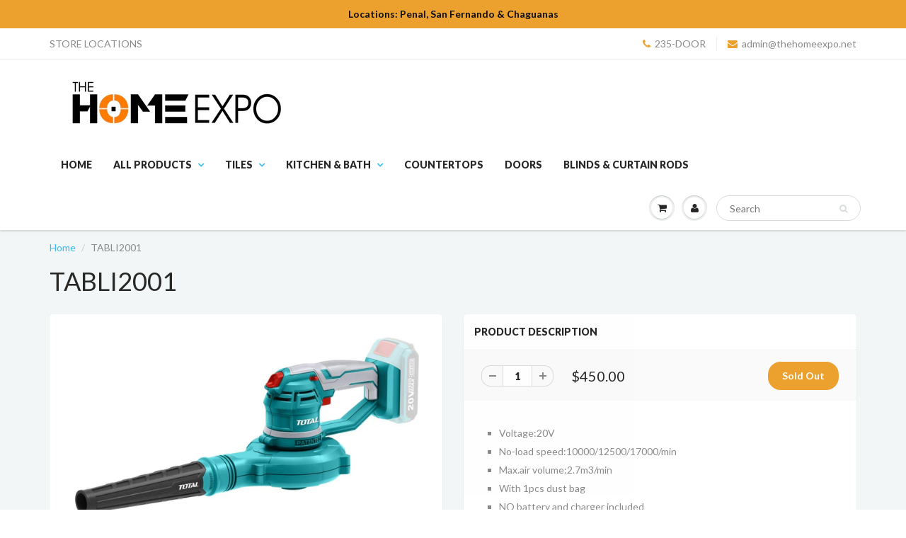

--- FILE ---
content_type: text/html; charset=utf-8
request_url: https://www.thehomeexpo.net/products/tabli2001
body_size: 22088
content:
<!doctype html>
<html lang="en" class="noIE">
  <head>

    <!-- Basic page needs ================================================== -->
    <meta charset="utf-8">
    <meta name="viewport" content="width=device-width, initial-scale=1, maximum-scale=1">

    <!-- Title and description ================================================== -->
    <title>
      TABLI2001 &ndash; THE HOME EXPO 
    </title>

    
    <meta name="description" content="Voltage:20V No-load speed:10000/12500/17000/min Max.air volume:2.7m3/min With 1pcs dust bag NO battery and charger included Leaf Blower">
    

    <!-- Helpers ================================================== -->
    
  <meta property="og:type" content="product">
  <meta property="og:title" content="TABLI2001">
  
  <meta property="og:image" content="http://www.thehomeexpo.net/cdn/shop/products/TABLI20011_grande.jpg?v=1583433819">
  <meta property="og:image:secure_url" content="https://www.thehomeexpo.net/cdn/shop/products/TABLI20011_grande.jpg?v=1583433819">
  
  <meta property="og:price:amount" content="450.00">
  <meta property="og:price:currency" content="TTD">


  <meta property="og:description" content="Voltage:20V No-load speed:10000/12500/17000/min Max.air volume:2.7m3/min With 1pcs dust bag NO battery and charger included Leaf Blower">

  <meta property="og:url" content="https://www.thehomeexpo.net/products/tabli2001">
  <meta property="og:site_name" content="THE HOME EXPO ">



<meta name="twitter:card" content="summary">

  <meta name="twitter:title" content="TABLI2001">
  <meta name="twitter:description" content="
Voltage:20V
No-load speed:10000/12500/17000/min
Max.air volume:2.7m3/min
With 1pcs dust bag
NO battery and charger included
Leaf Blower
">
  <meta name="twitter:image" content="https://www.thehomeexpo.net/cdn/shop/products/TABLI20011_medium.jpg?v=1583433819">
  <meta name="twitter:image:width" content="240">
  <meta name="twitter:image:height" content="240">

    <link rel="canonical" href="https://www.thehomeexpo.net/products/tabli2001">
    <meta name="viewport" content="width=device-width,initial-scale=1">
    <meta name="theme-color" content="#eca12f">

    
    <link rel="shortcut icon" href="//www.thehomeexpo.net/cdn/shop/t/4/assets/favicon.png?1527" type="image/png" />
    
    <link href="//www.thehomeexpo.net/cdn/shop/t/4/assets/apps.css?v=120476648868568815071473976691" rel="stylesheet" type="text/css" media="all" />
    <link href="//www.thehomeexpo.net/cdn/shop/t/4/assets/style.css?v=139564176406294481351738349554" rel="stylesheet" type="text/css" media="all" />
    <link href="//www.thehomeexpo.net/cdn/shop/t/4/assets/nav.scss.css?v=103510676737669384331473976692" rel="stylesheet" type="text/css" media="all" />
    
    <link rel="stylesheet" type="text/css" href="//fonts.googleapis.com/css?family=Lato:300,400,700,900">
    
    

    <!-- Header hook for plugins ================================================== -->
    <script>window.performance && window.performance.mark && window.performance.mark('shopify.content_for_header.start');</script><meta id="shopify-digital-wallet" name="shopify-digital-wallet" content="/14758554/digital_wallets/dialog">
<link rel="alternate" hreflang="x-default" href="https://www.thehomeexpo.net/products/tabli2001">
<link rel="alternate" hreflang="en" href="https://www.thehomeexpo.net/products/tabli2001">
<link rel="alternate" hreflang="es" href="https://www.thehomeexpo.net/es/products/tabli2001">
<link rel="alternate" type="application/json+oembed" href="https://www.thehomeexpo.net/products/tabli2001.oembed">
<script async="async" src="/checkouts/internal/preloads.js?locale=en-TT"></script>
<script id="shopify-features" type="application/json">{"accessToken":"9f6498034f07ffec9db73c5ab11ddd0a","betas":["rich-media-storefront-analytics"],"domain":"www.thehomeexpo.net","predictiveSearch":true,"shopId":14758554,"locale":"en"}</script>
<script>var Shopify = Shopify || {};
Shopify.shop = "the-home-expo.myshopify.com";
Shopify.locale = "en";
Shopify.currency = {"active":"TTD","rate":"1.0"};
Shopify.country = "TT";
Shopify.theme = {"name":"ShowTime","id":151801670,"schema_name":null,"schema_version":null,"theme_store_id":687,"role":"main"};
Shopify.theme.handle = "null";
Shopify.theme.style = {"id":null,"handle":null};
Shopify.cdnHost = "www.thehomeexpo.net/cdn";
Shopify.routes = Shopify.routes || {};
Shopify.routes.root = "/";</script>
<script type="module">!function(o){(o.Shopify=o.Shopify||{}).modules=!0}(window);</script>
<script>!function(o){function n(){var o=[];function n(){o.push(Array.prototype.slice.apply(arguments))}return n.q=o,n}var t=o.Shopify=o.Shopify||{};t.loadFeatures=n(),t.autoloadFeatures=n()}(window);</script>
<script id="shop-js-analytics" type="application/json">{"pageType":"product"}</script>
<script defer="defer" async type="module" src="//www.thehomeexpo.net/cdn/shopifycloud/shop-js/modules/v2/client.init-shop-cart-sync_C5BV16lS.en.esm.js"></script>
<script defer="defer" async type="module" src="//www.thehomeexpo.net/cdn/shopifycloud/shop-js/modules/v2/chunk.common_CygWptCX.esm.js"></script>
<script type="module">
  await import("//www.thehomeexpo.net/cdn/shopifycloud/shop-js/modules/v2/client.init-shop-cart-sync_C5BV16lS.en.esm.js");
await import("//www.thehomeexpo.net/cdn/shopifycloud/shop-js/modules/v2/chunk.common_CygWptCX.esm.js");

  window.Shopify.SignInWithShop?.initShopCartSync?.({"fedCMEnabled":true,"windoidEnabled":true});

</script>
<script id="__st">var __st={"a":14758554,"offset":-14400,"reqid":"7a95bf17-e527-4927-b8d2-12a62465a805-1768767792","pageurl":"www.thehomeexpo.net\/products\/tabli2001","u":"31cad8ac77e6","p":"product","rtyp":"product","rid":4637816979593};</script>
<script>window.ShopifyPaypalV4VisibilityTracking = true;</script>
<script id="captcha-bootstrap">!function(){'use strict';const t='contact',e='account',n='new_comment',o=[[t,t],['blogs',n],['comments',n],[t,'customer']],c=[[e,'customer_login'],[e,'guest_login'],[e,'recover_customer_password'],[e,'create_customer']],r=t=>t.map((([t,e])=>`form[action*='/${t}']:not([data-nocaptcha='true']) input[name='form_type'][value='${e}']`)).join(','),a=t=>()=>t?[...document.querySelectorAll(t)].map((t=>t.form)):[];function s(){const t=[...o],e=r(t);return a(e)}const i='password',u='form_key',d=['recaptcha-v3-token','g-recaptcha-response','h-captcha-response',i],f=()=>{try{return window.sessionStorage}catch{return}},m='__shopify_v',_=t=>t.elements[u];function p(t,e,n=!1){try{const o=window.sessionStorage,c=JSON.parse(o.getItem(e)),{data:r}=function(t){const{data:e,action:n}=t;return t[m]||n?{data:e,action:n}:{data:t,action:n}}(c);for(const[e,n]of Object.entries(r))t.elements[e]&&(t.elements[e].value=n);n&&o.removeItem(e)}catch(o){console.error('form repopulation failed',{error:o})}}const l='form_type',E='cptcha';function T(t){t.dataset[E]=!0}const w=window,h=w.document,L='Shopify',v='ce_forms',y='captcha';let A=!1;((t,e)=>{const n=(g='f06e6c50-85a8-45c8-87d0-21a2b65856fe',I='https://cdn.shopify.com/shopifycloud/storefront-forms-hcaptcha/ce_storefront_forms_captcha_hcaptcha.v1.5.2.iife.js',D={infoText:'Protected by hCaptcha',privacyText:'Privacy',termsText:'Terms'},(t,e,n)=>{const o=w[L][v],c=o.bindForm;if(c)return c(t,g,e,D).then(n);var r;o.q.push([[t,g,e,D],n]),r=I,A||(h.body.append(Object.assign(h.createElement('script'),{id:'captcha-provider',async:!0,src:r})),A=!0)});var g,I,D;w[L]=w[L]||{},w[L][v]=w[L][v]||{},w[L][v].q=[],w[L][y]=w[L][y]||{},w[L][y].protect=function(t,e){n(t,void 0,e),T(t)},Object.freeze(w[L][y]),function(t,e,n,w,h,L){const[v,y,A,g]=function(t,e,n){const i=e?o:[],u=t?c:[],d=[...i,...u],f=r(d),m=r(i),_=r(d.filter((([t,e])=>n.includes(e))));return[a(f),a(m),a(_),s()]}(w,h,L),I=t=>{const e=t.target;return e instanceof HTMLFormElement?e:e&&e.form},D=t=>v().includes(t);t.addEventListener('submit',(t=>{const e=I(t);if(!e)return;const n=D(e)&&!e.dataset.hcaptchaBound&&!e.dataset.recaptchaBound,o=_(e),c=g().includes(e)&&(!o||!o.value);(n||c)&&t.preventDefault(),c&&!n&&(function(t){try{if(!f())return;!function(t){const e=f();if(!e)return;const n=_(t);if(!n)return;const o=n.value;o&&e.removeItem(o)}(t);const e=Array.from(Array(32),(()=>Math.random().toString(36)[2])).join('');!function(t,e){_(t)||t.append(Object.assign(document.createElement('input'),{type:'hidden',name:u})),t.elements[u].value=e}(t,e),function(t,e){const n=f();if(!n)return;const o=[...t.querySelectorAll(`input[type='${i}']`)].map((({name:t})=>t)),c=[...d,...o],r={};for(const[a,s]of new FormData(t).entries())c.includes(a)||(r[a]=s);n.setItem(e,JSON.stringify({[m]:1,action:t.action,data:r}))}(t,e)}catch(e){console.error('failed to persist form',e)}}(e),e.submit())}));const S=(t,e)=>{t&&!t.dataset[E]&&(n(t,e.some((e=>e===t))),T(t))};for(const o of['focusin','change'])t.addEventListener(o,(t=>{const e=I(t);D(e)&&S(e,y())}));const B=e.get('form_key'),M=e.get(l),P=B&&M;t.addEventListener('DOMContentLoaded',(()=>{const t=y();if(P)for(const e of t)e.elements[l].value===M&&p(e,B);[...new Set([...A(),...v().filter((t=>'true'===t.dataset.shopifyCaptcha))])].forEach((e=>S(e,t)))}))}(h,new URLSearchParams(w.location.search),n,t,e,['guest_login'])})(!0,!0)}();</script>
<script integrity="sha256-4kQ18oKyAcykRKYeNunJcIwy7WH5gtpwJnB7kiuLZ1E=" data-source-attribution="shopify.loadfeatures" defer="defer" src="//www.thehomeexpo.net/cdn/shopifycloud/storefront/assets/storefront/load_feature-a0a9edcb.js" crossorigin="anonymous"></script>
<script data-source-attribution="shopify.dynamic_checkout.dynamic.init">var Shopify=Shopify||{};Shopify.PaymentButton=Shopify.PaymentButton||{isStorefrontPortableWallets:!0,init:function(){window.Shopify.PaymentButton.init=function(){};var t=document.createElement("script");t.src="https://www.thehomeexpo.net/cdn/shopifycloud/portable-wallets/latest/portable-wallets.en.js",t.type="module",document.head.appendChild(t)}};
</script>
<script data-source-attribution="shopify.dynamic_checkout.buyer_consent">
  function portableWalletsHideBuyerConsent(e){var t=document.getElementById("shopify-buyer-consent"),n=document.getElementById("shopify-subscription-policy-button");t&&n&&(t.classList.add("hidden"),t.setAttribute("aria-hidden","true"),n.removeEventListener("click",e))}function portableWalletsShowBuyerConsent(e){var t=document.getElementById("shopify-buyer-consent"),n=document.getElementById("shopify-subscription-policy-button");t&&n&&(t.classList.remove("hidden"),t.removeAttribute("aria-hidden"),n.addEventListener("click",e))}window.Shopify?.PaymentButton&&(window.Shopify.PaymentButton.hideBuyerConsent=portableWalletsHideBuyerConsent,window.Shopify.PaymentButton.showBuyerConsent=portableWalletsShowBuyerConsent);
</script>
<script data-source-attribution="shopify.dynamic_checkout.cart.bootstrap">document.addEventListener("DOMContentLoaded",(function(){function t(){return document.querySelector("shopify-accelerated-checkout-cart, shopify-accelerated-checkout")}if(t())Shopify.PaymentButton.init();else{new MutationObserver((function(e,n){t()&&(Shopify.PaymentButton.init(),n.disconnect())})).observe(document.body,{childList:!0,subtree:!0})}}));
</script>

<script>window.performance && window.performance.mark && window.performance.mark('shopify.content_for_header.end');</script>

    <!--[if lt IE 9]>
    <script src="//html5shiv.googlecode.com/svn/trunk/html5.js" type="text/javascript"></script>
    <![endif]-->

    

    <script src="//www.thehomeexpo.net/cdn/shop/t/4/assets/jquery.js?v=105778841822381192391473976685" type="text/javascript"></script>
    
    <script src="//www.thehomeexpo.net/cdn/shopifycloud/storefront/assets/themes_support/option_selection-b017cd28.js" type="text/javascript"></script>
    

    <!-- Theme Global App JS ================================================== -->
    <script>
      var app = app || {
        data:{
          template:"product",
          money_format: "${{amount}}"
        }
      }
    </script>

  <!-- BEGIN app block: shopify://apps/nabu-for-fb-pixel/blocks/script-block/692d25a0-75b7-4cff-b3eb-8f1d8e1670bf --><script async src="https://storage.googleapis.com/adnabu-shopify/app-embed-block/facebook-pixel/the-home-expo.myshopify.com.min.js"></script>

<!-- END app block --><script src="https://cdn.shopify.com/extensions/cfc76123-b24f-4e9a-a1dc-585518796af7/forms-2294/assets/shopify-forms-loader.js" type="text/javascript" defer="defer"></script>
<link href="https://monorail-edge.shopifysvc.com" rel="dns-prefetch">
<script>(function(){if ("sendBeacon" in navigator && "performance" in window) {try {var session_token_from_headers = performance.getEntriesByType('navigation')[0].serverTiming.find(x => x.name == '_s').description;} catch {var session_token_from_headers = undefined;}var session_cookie_matches = document.cookie.match(/_shopify_s=([^;]*)/);var session_token_from_cookie = session_cookie_matches && session_cookie_matches.length === 2 ? session_cookie_matches[1] : "";var session_token = session_token_from_headers || session_token_from_cookie || "";function handle_abandonment_event(e) {var entries = performance.getEntries().filter(function(entry) {return /monorail-edge.shopifysvc.com/.test(entry.name);});if (!window.abandonment_tracked && entries.length === 0) {window.abandonment_tracked = true;var currentMs = Date.now();var navigation_start = performance.timing.navigationStart;var payload = {shop_id: 14758554,url: window.location.href,navigation_start,duration: currentMs - navigation_start,session_token,page_type: "product"};window.navigator.sendBeacon("https://monorail-edge.shopifysvc.com/v1/produce", JSON.stringify({schema_id: "online_store_buyer_site_abandonment/1.1",payload: payload,metadata: {event_created_at_ms: currentMs,event_sent_at_ms: currentMs}}));}}window.addEventListener('pagehide', handle_abandonment_event);}}());</script>
<script id="web-pixels-manager-setup">(function e(e,d,r,n,o){if(void 0===o&&(o={}),!Boolean(null===(a=null===(i=window.Shopify)||void 0===i?void 0:i.analytics)||void 0===a?void 0:a.replayQueue)){var i,a;window.Shopify=window.Shopify||{};var t=window.Shopify;t.analytics=t.analytics||{};var s=t.analytics;s.replayQueue=[],s.publish=function(e,d,r){return s.replayQueue.push([e,d,r]),!0};try{self.performance.mark("wpm:start")}catch(e){}var l=function(){var e={modern:/Edge?\/(1{2}[4-9]|1[2-9]\d|[2-9]\d{2}|\d{4,})\.\d+(\.\d+|)|Firefox\/(1{2}[4-9]|1[2-9]\d|[2-9]\d{2}|\d{4,})\.\d+(\.\d+|)|Chrom(ium|e)\/(9{2}|\d{3,})\.\d+(\.\d+|)|(Maci|X1{2}).+ Version\/(15\.\d+|(1[6-9]|[2-9]\d|\d{3,})\.\d+)([,.]\d+|)( \(\w+\)|)( Mobile\/\w+|) Safari\/|Chrome.+OPR\/(9{2}|\d{3,})\.\d+\.\d+|(CPU[ +]OS|iPhone[ +]OS|CPU[ +]iPhone|CPU IPhone OS|CPU iPad OS)[ +]+(15[._]\d+|(1[6-9]|[2-9]\d|\d{3,})[._]\d+)([._]\d+|)|Android:?[ /-](13[3-9]|1[4-9]\d|[2-9]\d{2}|\d{4,})(\.\d+|)(\.\d+|)|Android.+Firefox\/(13[5-9]|1[4-9]\d|[2-9]\d{2}|\d{4,})\.\d+(\.\d+|)|Android.+Chrom(ium|e)\/(13[3-9]|1[4-9]\d|[2-9]\d{2}|\d{4,})\.\d+(\.\d+|)|SamsungBrowser\/([2-9]\d|\d{3,})\.\d+/,legacy:/Edge?\/(1[6-9]|[2-9]\d|\d{3,})\.\d+(\.\d+|)|Firefox\/(5[4-9]|[6-9]\d|\d{3,})\.\d+(\.\d+|)|Chrom(ium|e)\/(5[1-9]|[6-9]\d|\d{3,})\.\d+(\.\d+|)([\d.]+$|.*Safari\/(?![\d.]+ Edge\/[\d.]+$))|(Maci|X1{2}).+ Version\/(10\.\d+|(1[1-9]|[2-9]\d|\d{3,})\.\d+)([,.]\d+|)( \(\w+\)|)( Mobile\/\w+|) Safari\/|Chrome.+OPR\/(3[89]|[4-9]\d|\d{3,})\.\d+\.\d+|(CPU[ +]OS|iPhone[ +]OS|CPU[ +]iPhone|CPU IPhone OS|CPU iPad OS)[ +]+(10[._]\d+|(1[1-9]|[2-9]\d|\d{3,})[._]\d+)([._]\d+|)|Android:?[ /-](13[3-9]|1[4-9]\d|[2-9]\d{2}|\d{4,})(\.\d+|)(\.\d+|)|Mobile Safari.+OPR\/([89]\d|\d{3,})\.\d+\.\d+|Android.+Firefox\/(13[5-9]|1[4-9]\d|[2-9]\d{2}|\d{4,})\.\d+(\.\d+|)|Android.+Chrom(ium|e)\/(13[3-9]|1[4-9]\d|[2-9]\d{2}|\d{4,})\.\d+(\.\d+|)|Android.+(UC? ?Browser|UCWEB|U3)[ /]?(15\.([5-9]|\d{2,})|(1[6-9]|[2-9]\d|\d{3,})\.\d+)\.\d+|SamsungBrowser\/(5\.\d+|([6-9]|\d{2,})\.\d+)|Android.+MQ{2}Browser\/(14(\.(9|\d{2,})|)|(1[5-9]|[2-9]\d|\d{3,})(\.\d+|))(\.\d+|)|K[Aa][Ii]OS\/(3\.\d+|([4-9]|\d{2,})\.\d+)(\.\d+|)/},d=e.modern,r=e.legacy,n=navigator.userAgent;return n.match(d)?"modern":n.match(r)?"legacy":"unknown"}(),u="modern"===l?"modern":"legacy",c=(null!=n?n:{modern:"",legacy:""})[u],f=function(e){return[e.baseUrl,"/wpm","/b",e.hashVersion,"modern"===e.buildTarget?"m":"l",".js"].join("")}({baseUrl:d,hashVersion:r,buildTarget:u}),m=function(e){var d=e.version,r=e.bundleTarget,n=e.surface,o=e.pageUrl,i=e.monorailEndpoint;return{emit:function(e){var a=e.status,t=e.errorMsg,s=(new Date).getTime(),l=JSON.stringify({metadata:{event_sent_at_ms:s},events:[{schema_id:"web_pixels_manager_load/3.1",payload:{version:d,bundle_target:r,page_url:o,status:a,surface:n,error_msg:t},metadata:{event_created_at_ms:s}}]});if(!i)return console&&console.warn&&console.warn("[Web Pixels Manager] No Monorail endpoint provided, skipping logging."),!1;try{return self.navigator.sendBeacon.bind(self.navigator)(i,l)}catch(e){}var u=new XMLHttpRequest;try{return u.open("POST",i,!0),u.setRequestHeader("Content-Type","text/plain"),u.send(l),!0}catch(e){return console&&console.warn&&console.warn("[Web Pixels Manager] Got an unhandled error while logging to Monorail."),!1}}}}({version:r,bundleTarget:l,surface:e.surface,pageUrl:self.location.href,monorailEndpoint:e.monorailEndpoint});try{o.browserTarget=l,function(e){var d=e.src,r=e.async,n=void 0===r||r,o=e.onload,i=e.onerror,a=e.sri,t=e.scriptDataAttributes,s=void 0===t?{}:t,l=document.createElement("script"),u=document.querySelector("head"),c=document.querySelector("body");if(l.async=n,l.src=d,a&&(l.integrity=a,l.crossOrigin="anonymous"),s)for(var f in s)if(Object.prototype.hasOwnProperty.call(s,f))try{l.dataset[f]=s[f]}catch(e){}if(o&&l.addEventListener("load",o),i&&l.addEventListener("error",i),u)u.appendChild(l);else{if(!c)throw new Error("Did not find a head or body element to append the script");c.appendChild(l)}}({src:f,async:!0,onload:function(){if(!function(){var e,d;return Boolean(null===(d=null===(e=window.Shopify)||void 0===e?void 0:e.analytics)||void 0===d?void 0:d.initialized)}()){var d=window.webPixelsManager.init(e)||void 0;if(d){var r=window.Shopify.analytics;r.replayQueue.forEach((function(e){var r=e[0],n=e[1],o=e[2];d.publishCustomEvent(r,n,o)})),r.replayQueue=[],r.publish=d.publishCustomEvent,r.visitor=d.visitor,r.initialized=!0}}},onerror:function(){return m.emit({status:"failed",errorMsg:"".concat(f," has failed to load")})},sri:function(e){var d=/^sha384-[A-Za-z0-9+/=]+$/;return"string"==typeof e&&d.test(e)}(c)?c:"",scriptDataAttributes:o}),m.emit({status:"loading"})}catch(e){m.emit({status:"failed",errorMsg:(null==e?void 0:e.message)||"Unknown error"})}}})({shopId: 14758554,storefrontBaseUrl: "https://www.thehomeexpo.net",extensionsBaseUrl: "https://extensions.shopifycdn.com/cdn/shopifycloud/web-pixels-manager",monorailEndpoint: "https://monorail-edge.shopifysvc.com/unstable/produce_batch",surface: "storefront-renderer",enabledBetaFlags: ["2dca8a86"],webPixelsConfigList: [{"id":"873627907","configuration":"{\"configuration\":\"{\\\"should_include_tax_charges\\\": false, \\\"should_track_page_view_enabled\\\": true, \\\"should_include_shipping_charges\\\": false}\",\"pixelEvents\":\"{\\\"1257159482468788\\\": {\\\"configuration\\\": {\\\"is_capi_enabled\\\": false, \\\"is_advanced_matching_enabled\\\": true}, \\\"events\\\": [{\\\"is_enabled\\\": false, \\\"event\\\": \\\"purchase\\\"}, {\\\"is_enabled\\\": true, \\\"event\\\": \\\"add_to_cart\\\"}, {\\\"is_enabled\\\": true, \\\"event\\\": \\\"initiate_checkout\\\"}, {\\\"is_enabled\\\": true, \\\"event\\\": \\\"search\\\"}, {\\\"is_enabled\\\": true, \\\"event\\\": \\\"view_cart\\\"}, {\\\"is_enabled\\\": true, \\\"event\\\": \\\"view_content\\\"}, {\\\"is_enabled\\\": false, \\\"event\\\": \\\"payment_info\\\"}]}}\"}","eventPayloadVersion":"v1","runtimeContext":"LAX","scriptVersion":"dfd9bd6ef3ba8fcf9f86e96e2aa0e72a","type":"APP","apiClientId":43967250433,"privacyPurposes":[],"dataSharingAdjustments":{"protectedCustomerApprovalScopes":["read_customer_address","read_customer_email","read_customer_name","read_customer_personal_data","read_customer_phone"]}},{"id":"567542019","configuration":"{\"pixel_id\":\"1065446002198168\",\"pixel_type\":\"facebook_pixel\"}","eventPayloadVersion":"v1","runtimeContext":"OPEN","scriptVersion":"ca16bc87fe92b6042fbaa3acc2fbdaa6","type":"APP","apiClientId":2329312,"privacyPurposes":["ANALYTICS","MARKETING","SALE_OF_DATA"],"dataSharingAdjustments":{"protectedCustomerApprovalScopes":["read_customer_address","read_customer_email","read_customer_name","read_customer_personal_data","read_customer_phone"]}},{"id":"61178115","eventPayloadVersion":"v1","runtimeContext":"LAX","scriptVersion":"1","type":"CUSTOM","privacyPurposes":["MARKETING"],"name":"Meta pixel (migrated)"},{"id":"78381315","eventPayloadVersion":"v1","runtimeContext":"LAX","scriptVersion":"1","type":"CUSTOM","privacyPurposes":["ANALYTICS"],"name":"Google Analytics tag (migrated)"},{"id":"shopify-app-pixel","configuration":"{}","eventPayloadVersion":"v1","runtimeContext":"STRICT","scriptVersion":"0450","apiClientId":"shopify-pixel","type":"APP","privacyPurposes":["ANALYTICS","MARKETING"]},{"id":"shopify-custom-pixel","eventPayloadVersion":"v1","runtimeContext":"LAX","scriptVersion":"0450","apiClientId":"shopify-pixel","type":"CUSTOM","privacyPurposes":["ANALYTICS","MARKETING"]}],isMerchantRequest: false,initData: {"shop":{"name":"THE HOME EXPO ","paymentSettings":{"currencyCode":"TTD"},"myshopifyDomain":"the-home-expo.myshopify.com","countryCode":"TT","storefrontUrl":"https:\/\/www.thehomeexpo.net"},"customer":null,"cart":null,"checkout":null,"productVariants":[{"price":{"amount":450.0,"currencyCode":"TTD"},"product":{"title":"TABLI2001","vendor":"THE HOME EXPO","id":"4637816979593","untranslatedTitle":"TABLI2001","url":"\/products\/tabli2001","type":"20V CORDLESS BLOWER"},"id":"32597131493513","image":{"src":"\/\/www.thehomeexpo.net\/cdn\/shop\/products\/TABLI20011.jpg?v=1583433819"},"sku":"","title":"Default Title","untranslatedTitle":"Default Title"}],"purchasingCompany":null},},"https://www.thehomeexpo.net/cdn","fcfee988w5aeb613cpc8e4bc33m6693e112",{"modern":"","legacy":""},{"shopId":"14758554","storefrontBaseUrl":"https:\/\/www.thehomeexpo.net","extensionBaseUrl":"https:\/\/extensions.shopifycdn.com\/cdn\/shopifycloud\/web-pixels-manager","surface":"storefront-renderer","enabledBetaFlags":"[\"2dca8a86\"]","isMerchantRequest":"false","hashVersion":"fcfee988w5aeb613cpc8e4bc33m6693e112","publish":"custom","events":"[[\"page_viewed\",{}],[\"product_viewed\",{\"productVariant\":{\"price\":{\"amount\":450.0,\"currencyCode\":\"TTD\"},\"product\":{\"title\":\"TABLI2001\",\"vendor\":\"THE HOME EXPO\",\"id\":\"4637816979593\",\"untranslatedTitle\":\"TABLI2001\",\"url\":\"\/products\/tabli2001\",\"type\":\"20V CORDLESS BLOWER\"},\"id\":\"32597131493513\",\"image\":{\"src\":\"\/\/www.thehomeexpo.net\/cdn\/shop\/products\/TABLI20011.jpg?v=1583433819\"},\"sku\":\"\",\"title\":\"Default Title\",\"untranslatedTitle\":\"Default Title\"}}]]"});</script><script>
  window.ShopifyAnalytics = window.ShopifyAnalytics || {};
  window.ShopifyAnalytics.meta = window.ShopifyAnalytics.meta || {};
  window.ShopifyAnalytics.meta.currency = 'TTD';
  var meta = {"product":{"id":4637816979593,"gid":"gid:\/\/shopify\/Product\/4637816979593","vendor":"THE HOME EXPO","type":"20V CORDLESS BLOWER","handle":"tabli2001","variants":[{"id":32597131493513,"price":45000,"name":"TABLI2001","public_title":null,"sku":""}],"remote":false},"page":{"pageType":"product","resourceType":"product","resourceId":4637816979593,"requestId":"7a95bf17-e527-4927-b8d2-12a62465a805-1768767792"}};
  for (var attr in meta) {
    window.ShopifyAnalytics.meta[attr] = meta[attr];
  }
</script>
<script class="analytics">
  (function () {
    var customDocumentWrite = function(content) {
      var jquery = null;

      if (window.jQuery) {
        jquery = window.jQuery;
      } else if (window.Checkout && window.Checkout.$) {
        jquery = window.Checkout.$;
      }

      if (jquery) {
        jquery('body').append(content);
      }
    };

    var hasLoggedConversion = function(token) {
      if (token) {
        return document.cookie.indexOf('loggedConversion=' + token) !== -1;
      }
      return false;
    }

    var setCookieIfConversion = function(token) {
      if (token) {
        var twoMonthsFromNow = new Date(Date.now());
        twoMonthsFromNow.setMonth(twoMonthsFromNow.getMonth() + 2);

        document.cookie = 'loggedConversion=' + token + '; expires=' + twoMonthsFromNow;
      }
    }

    var trekkie = window.ShopifyAnalytics.lib = window.trekkie = window.trekkie || [];
    if (trekkie.integrations) {
      return;
    }
    trekkie.methods = [
      'identify',
      'page',
      'ready',
      'track',
      'trackForm',
      'trackLink'
    ];
    trekkie.factory = function(method) {
      return function() {
        var args = Array.prototype.slice.call(arguments);
        args.unshift(method);
        trekkie.push(args);
        return trekkie;
      };
    };
    for (var i = 0; i < trekkie.methods.length; i++) {
      var key = trekkie.methods[i];
      trekkie[key] = trekkie.factory(key);
    }
    trekkie.load = function(config) {
      trekkie.config = config || {};
      trekkie.config.initialDocumentCookie = document.cookie;
      var first = document.getElementsByTagName('script')[0];
      var script = document.createElement('script');
      script.type = 'text/javascript';
      script.onerror = function(e) {
        var scriptFallback = document.createElement('script');
        scriptFallback.type = 'text/javascript';
        scriptFallback.onerror = function(error) {
                var Monorail = {
      produce: function produce(monorailDomain, schemaId, payload) {
        var currentMs = new Date().getTime();
        var event = {
          schema_id: schemaId,
          payload: payload,
          metadata: {
            event_created_at_ms: currentMs,
            event_sent_at_ms: currentMs
          }
        };
        return Monorail.sendRequest("https://" + monorailDomain + "/v1/produce", JSON.stringify(event));
      },
      sendRequest: function sendRequest(endpointUrl, payload) {
        // Try the sendBeacon API
        if (window && window.navigator && typeof window.navigator.sendBeacon === 'function' && typeof window.Blob === 'function' && !Monorail.isIos12()) {
          var blobData = new window.Blob([payload], {
            type: 'text/plain'
          });

          if (window.navigator.sendBeacon(endpointUrl, blobData)) {
            return true;
          } // sendBeacon was not successful

        } // XHR beacon

        var xhr = new XMLHttpRequest();

        try {
          xhr.open('POST', endpointUrl);
          xhr.setRequestHeader('Content-Type', 'text/plain');
          xhr.send(payload);
        } catch (e) {
          console.log(e);
        }

        return false;
      },
      isIos12: function isIos12() {
        return window.navigator.userAgent.lastIndexOf('iPhone; CPU iPhone OS 12_') !== -1 || window.navigator.userAgent.lastIndexOf('iPad; CPU OS 12_') !== -1;
      }
    };
    Monorail.produce('monorail-edge.shopifysvc.com',
      'trekkie_storefront_load_errors/1.1',
      {shop_id: 14758554,
      theme_id: 151801670,
      app_name: "storefront",
      context_url: window.location.href,
      source_url: "//www.thehomeexpo.net/cdn/s/trekkie.storefront.cd680fe47e6c39ca5d5df5f0a32d569bc48c0f27.min.js"});

        };
        scriptFallback.async = true;
        scriptFallback.src = '//www.thehomeexpo.net/cdn/s/trekkie.storefront.cd680fe47e6c39ca5d5df5f0a32d569bc48c0f27.min.js';
        first.parentNode.insertBefore(scriptFallback, first);
      };
      script.async = true;
      script.src = '//www.thehomeexpo.net/cdn/s/trekkie.storefront.cd680fe47e6c39ca5d5df5f0a32d569bc48c0f27.min.js';
      first.parentNode.insertBefore(script, first);
    };
    trekkie.load(
      {"Trekkie":{"appName":"storefront","development":false,"defaultAttributes":{"shopId":14758554,"isMerchantRequest":null,"themeId":151801670,"themeCityHash":"7498162032554553072","contentLanguage":"en","currency":"TTD","eventMetadataId":"1aacd003-ab74-4ec5-b4a8-12316d281aa7"},"isServerSideCookieWritingEnabled":true,"monorailRegion":"shop_domain","enabledBetaFlags":["65f19447"]},"Session Attribution":{},"S2S":{"facebookCapiEnabled":true,"source":"trekkie-storefront-renderer","apiClientId":580111}}
    );

    var loaded = false;
    trekkie.ready(function() {
      if (loaded) return;
      loaded = true;

      window.ShopifyAnalytics.lib = window.trekkie;

      var originalDocumentWrite = document.write;
      document.write = customDocumentWrite;
      try { window.ShopifyAnalytics.merchantGoogleAnalytics.call(this); } catch(error) {};
      document.write = originalDocumentWrite;

      window.ShopifyAnalytics.lib.page(null,{"pageType":"product","resourceType":"product","resourceId":4637816979593,"requestId":"7a95bf17-e527-4927-b8d2-12a62465a805-1768767792","shopifyEmitted":true});

      var match = window.location.pathname.match(/checkouts\/(.+)\/(thank_you|post_purchase)/)
      var token = match? match[1]: undefined;
      if (!hasLoggedConversion(token)) {
        setCookieIfConversion(token);
        window.ShopifyAnalytics.lib.track("Viewed Product",{"currency":"TTD","variantId":32597131493513,"productId":4637816979593,"productGid":"gid:\/\/shopify\/Product\/4637816979593","name":"TABLI2001","price":"450.00","sku":"","brand":"THE HOME EXPO","variant":null,"category":"20V CORDLESS BLOWER","nonInteraction":true,"remote":false},undefined,undefined,{"shopifyEmitted":true});
      window.ShopifyAnalytics.lib.track("monorail:\/\/trekkie_storefront_viewed_product\/1.1",{"currency":"TTD","variantId":32597131493513,"productId":4637816979593,"productGid":"gid:\/\/shopify\/Product\/4637816979593","name":"TABLI2001","price":"450.00","sku":"","brand":"THE HOME EXPO","variant":null,"category":"20V CORDLESS BLOWER","nonInteraction":true,"remote":false,"referer":"https:\/\/www.thehomeexpo.net\/products\/tabli2001"});
      }
    });


        var eventsListenerScript = document.createElement('script');
        eventsListenerScript.async = true;
        eventsListenerScript.src = "//www.thehomeexpo.net/cdn/shopifycloud/storefront/assets/shop_events_listener-3da45d37.js";
        document.getElementsByTagName('head')[0].appendChild(eventsListenerScript);

})();</script>
  <script>
  if (!window.ga || (window.ga && typeof window.ga !== 'function')) {
    window.ga = function ga() {
      (window.ga.q = window.ga.q || []).push(arguments);
      if (window.Shopify && window.Shopify.analytics && typeof window.Shopify.analytics.publish === 'function') {
        window.Shopify.analytics.publish("ga_stub_called", {}, {sendTo: "google_osp_migration"});
      }
      console.error("Shopify's Google Analytics stub called with:", Array.from(arguments), "\nSee https://help.shopify.com/manual/promoting-marketing/pixels/pixel-migration#google for more information.");
    };
    if (window.Shopify && window.Shopify.analytics && typeof window.Shopify.analytics.publish === 'function') {
      window.Shopify.analytics.publish("ga_stub_initialized", {}, {sendTo: "google_osp_migration"});
    }
  }
</script>
<script
  defer
  src="https://www.thehomeexpo.net/cdn/shopifycloud/perf-kit/shopify-perf-kit-3.0.4.min.js"
  data-application="storefront-renderer"
  data-shop-id="14758554"
  data-render-region="gcp-us-central1"
  data-page-type="product"
  data-theme-instance-id="151801670"
  data-theme-name=""
  data-theme-version=""
  data-monorail-region="shop_domain"
  data-resource-timing-sampling-rate="10"
  data-shs="true"
  data-shs-beacon="true"
  data-shs-export-with-fetch="true"
  data-shs-logs-sample-rate="1"
  data-shs-beacon-endpoint="https://www.thehomeexpo.net/api/collect"
></script>
</head>

  <body id="tabli2001" class="template-product" >
    <div class="wsmenucontainer clearfix">
      <div class="overlapblackbg"></div>
      

      
      <div class="promo-bar">
  Locations: Penal, San Fernando & Chaguanas
</div>
      

      <div id="header">
        
        <div class="header_top">
  <div class="container">
    <div class="top_menu">
      
      <ul>
        
        
        <li><a href="/pages/locations">STORE LOCATIONS</a></li>
        
        
      </ul>
      
    </div>
    <div class="hed_right">
      <ul>
        
        <li><a href="tel:235-DOOR"><span class="fa fa-phone"></span>235-DOOR</a></li>
        
        
        <li><a href="mailto:admin@thehomeexpo.net"><span class="fa fa-envelope"></span>admin@thehomeexpo.net</a></li>
        
            
      </ul>
    </div>
  </div>
</div>

        

        <div class="header_bot">
          <div class="header_content">
            <div class="container">

              
              <div id="nav">
  <nav class="navbar" role="navigation">
  <div class="navbar-header">
        <a href="#" class="visible-ms visible-xs pull-right navbar-cart" id="wsnavtoggle"><div class="cart-icon"><i class="fa fa-bars"></i></div></a>
        <a href="/cart" class="visible-ms visible-xs pull-right navbar-cart"><div class="cart-icon"><span class="count hidden">0</span><i class="fa fa-shopping-cart"></i></div></a>
        <a href="/search" class="visible-ms visible-xs pull-right navbar-cart"><div class="cart-icon"><i class="fa fa-search"></i></div></a>
        
          
            <a class="navbar-brand" href="/" itemprop="url">
              <img src="//www.thehomeexpo.net/cdn/shop/t/4/assets/logo.png?v=53399252691689963751473977742" alt="THE HOME EXPO " itemprop="logo" />
            </a>
          
        
      </div>
    <!-- code here -->
    	<nav class="wsmenu clearfix multi-drop">
        <ul class="mobile-sub wsmenu-list">
          
          	
          	 
          		<li><a href="/">HOME</a></li>
          	
          
          	
          	 
          		<li  class="has-submenu"><a href="/collections">All Products<span class="arrow"></span></a>
                <ul class="wsmenu-submenu">
                  	
                    
                    
                      <li><a href="/collections/countertops">Countertops</a></li>
                    
                    
                    
                    
                      <li><a href="/collections/ceiling-mouldings">Ceiling &amp; Mouldings</a></li>
                    
                    
                    
                    
                      <li><a href="/collections/doors">Doors</a></li>
                    
                    
                    
                    
                      <li class="has-submenu-sub"><a href="/collections/vanities">Kitchen &amp; Bath<span class="left-arrow"></span></a>
                      	<ul class="wsmenu-submenu-sub">
                          
                           	
                          	
                          		<li><a href="/collections/faucets">Faucets</a></li>
                              
                          
                           	
                          	
                          		<li><a href="/collections/shower-doors">Shower Doors</a></li>
                              
                          
                           	
                          	
                          		<li><a href="/collections/toilets">Toilets &amp; Sinks</a></li>
                              
                          
                           	
                          	
                          		<li><a href="/collections/stainless-steel-sinks">Stainless Steel Sinks</a></li>
                              
                          
                           	
                          	
                          		<li><a href="/collections/vanities-1">Vanities</a></li>
                              
                          
                        </ul>
                      </li>
                  	
                    
                    
                    
                      <li><a href="/collections/steel">BUILDING MATERIALS</a></li>
                    
                    
                    
                    
                      <li><a href="/collections/televisions-appliances">Appliances</a></li>
                    
                    
                    
                    
                      <li class="has-submenu-sub"><a href="/collections/tiles">Tiles<span class="left-arrow"></span></a>
                      	<ul class="wsmenu-submenu-sub">
                          
                           	
                          	
                          		<li><a href="/collections/tiles">All Tiles</a></li>
                              
                          
                           	
                          	
                          		<li><a href="/collections/thinset-grout">Thiset &amp; Grout</a></li>
                              
                          
                        </ul>
                      </li>
                  	
                    
                    
                    
                      <li><a href="/collections/windows">Windows</a></li>
                    
                    
                    
                    
                      <li class="has-submenu-sub"><a href="/collections/clothing">Clothing, Shoes &amp; Jewelry<span class="left-arrow"></span></a>
                      	<ul class="wsmenu-submenu-sub">
                          
                           	
                          	
                          		<li><a href="/collections/paints">PAINTS</a></li>
                              
                          
                        </ul>
                      </li>
                  	
                    
                    
                    
                      <li><a href="/collections/lighting-fixtures">Lighting Fixtures</a></li>
                    
                    
                    
                    
                      <li><a href="/collections/tools-1">TOOLS</a></li>
                    
                    
                    
                    
                      <li><a href="/collections/power-tools">POWER TOOLS</a></li>
                    
                    
                    
                    
                      <li><a href="/collections/christmas-decor">Christmas Decor</a></li>
                    
                    
                    
                    
                      <li><a href="/collections/stationery-school-supplies">Stationery &amp; School Supplies</a></li>
                    
                    
                    
                    
                      <li><a href="/collections/paints">Paints</a></li>
                    
                    
                    
                    
                      <li><a href="/collections/furniture">FURNITURE</a></li>
                    
                    
                    
                    
                      <li><a href="/collections/wares">WARES</a></li>
                    
                    
                    
                    
                      <li><a href="/collections/plumbing">PLUMBING</a></li>
                    
                    
                    
                    
                      <li><a href="/collections/toys">TOYS</a></li>
                    
                    
                    
                    
                      <li><a href="/collections/curtain-rods">CURTAIN RODS</a></li>
                    
                    
                    
                    
                      <li><a href="/collections/consumer-electronics">CONSUMER ELECTRONICS</a></li>
                    
                    
                    
                    
                      <li><a href="/collections/grocery">GROCERY</a></li>
                    
                    
                  </ul>  
          		</li>
             
          
          	
          	 
          		<li  class="has-submenu"><a href="/collections/tiles">Tiles<span class="arrow"></span></a>
                <ul class="wsmenu-submenu">
                  	
                    
                    
                      <li><a href="/collections/tiles">All Tiles</a></li>
                    
                    
                    
                    
                      <li><a href="/collections/thinset-grout">Thiset &amp; Grout</a></li>
                    
                    
                  </ul>  
          		</li>
             
          
          	
          	 
          		<li  class="has-submenu"><a href="/collections/vanities">Kitchen &amp; Bath<span class="arrow"></span></a>
                <ul class="wsmenu-submenu">
                  	
                    
                    
                      <li><a href="/collections/faucets">Faucets</a></li>
                    
                    
                    
                    
                      <li><a href="/collections/shower-doors">Shower Doors</a></li>
                    
                    
                    
                    
                      <li><a href="/collections/toilets">Toilets &amp; Sinks</a></li>
                    
                    
                    
                    
                      <li><a href="/collections/stainless-steel-sinks">Stainless Steel Sinks</a></li>
                    
                    
                    
                    
                      <li><a href="/collections/vanities-1">Vanities</a></li>
                    
                    
                  </ul>  
          		</li>
             
          
          	
          	 
          		<li><a href="/collections/countertops">COUNTERTOPS</a></li>
          	
          
          	
          	 
          		<li><a href="/collections/doors">DOORS</a></li>
          	
          
          	
          	 
          		<li><a href="/collections/curtain-rods">BLINDS &amp; CURTAIN RODS</a></li>
          	
          
  			</ul>
  		</nav>
      <ul class="hidden-xs nav navbar-nav navbar-right">
          <li class="dropdown-grid no-open-arrow">
            <a data-toggle="dropdown" href="javascript:;" class="dropdown-toggle" aria-expanded="true"><div class="cart-icon"><span class="count hidden">0</span><i class="fa fa-shopping-cart"></i></div></a>
            <div class="dropdown-grid-wrapper">
              <div class="dropdown-menu no-padding animated fadeInDown col-xs-12 col-sm-9 col-md-7" role="menu">
                <div class="menu_c cart_menu">
  <div class="menu_title clearfix">
    <h4>Shopping Cart</h4>
  </div>
  
  <div class="cart_row">
    <div class="empty-cart">Your cart is currently empty.</div>
  </div>
  
</div>
              </div>
            </div>
          </li>
          
          <li class="dropdown-grid no-open-arrow">
            <a data-toggle="dropdown" href="javascript:;" class="dropdown-toggle" aria-expanded="true"><span class="icons"><i class="fa fa-user"></i></span></a>
            <div class="dropdown-grid-wrapper">
              <div class="dropdown-menu no-padding animated fadeInDown col-xs-12 col-sm-5 col-md-4 col-lg-3" role="menu">
                

<div class="menu_c acc_menu">
  <div class="menu_title clearfix">
    <h4>My Account</h4>
     
  </div>

  
    <div class="login_frm">
      <p class="text-center">Welcome to THE HOME EXPO !</p>
      <div class="remember">
        <a href="/account/login" class="signin_btn btn_c">Login</a>
        <a href="/account/register" class="signin_btn btn_c">Create Account</a>
      </div>
    </div>
  
</div>
              </div>
            </div>
          </li>
          
          <li class="dropdown-grid no-open-arrow">
        
        <div class="fixed-search">    
          <form action="/search" method="get" role="search">
  <div class="menu_c search_menu">
    <div class="search_box">
      
      <input type="search" name="q" value="" class="txtbox" placeholder="Search" aria-label="Search">
      <button class="btn btn-link" type="submit" value="Search"><span class="fa fa-search"></span></button>
    </div>
  </div>
</form>
        </div>
        
      </li>
        </ul>
  </nav>
</div>
              

            </div>
          </div>  
        </div>
      </div><!-- /header -->

      

<div itemscope itemtype="http://schema.org/Product">

  <meta itemprop="url" content="https://www.thehomeexpo.net/products/tabli2001">
  <meta itemprop="image" content="//www.thehomeexpo.net/cdn/shop/products/TABLI20011_grande.jpg?v=1583433819">

  <div id="content">
    <div class="container">
      



<ol class="breadcrumb">
  <li><a href="/" title="Home">Home</a></li>

  

  
  <li>TABLI2001</li>

  
</ol>

      <div class="title clearfix">
        <h1 itemprop="name">TABLI2001</h1>
        <div class="title_right">
          <div class="next-prev">
            
          </div>
        </div>
      </div>
      <div class="pro_main_c">
        <div class="row">
          <div class="col-lg-6 col-md-7 col-sm-6 animated  animation-done bounceInLeft" data-animation="bounceInLeft">
            <link href="//www.thehomeexpo.net/cdn/shop/t/4/assets/flexslider-product.css?v=121216897318224248031473978459" rel="stylesheet" type="text/css" media="all" />


<div class="slider_1 clearfix">
   
  <div id="image-block" data-zoom="disabled">
    <div class="flexslider product_gallery product_images" id="product-4637816979593-gallery">
      <ul class="slides">
        
        <li data-thumb="//www.thehomeexpo.net/cdn/shop/products/TABLI20011_grande.jpg?v=1583433819" data-title="TABLI2001">
          
          <a class="image-slide-link" href="//www.thehomeexpo.net/cdn/shop/products/TABLI20011.jpg?v=1583433819" title="TABLI2001">
            <img src="//www.thehomeexpo.net/cdn/shop/t/4/assets/loading.gif?v=148194677210792348011473976685" data-src="//www.thehomeexpo.net/cdn/shop/products/TABLI20011_grande.jpg?v=1583433819" alt="TABLI2001" data-index="0" data-image-id="14811193901193" class="featured_image" />
          </a>
          
        </li>
        
      </ul>
    </div>
   
    <div id="carousel" class="flexslider">
      <ul class="slides">
        
        <li data-image-id="14811193901193">
          <img src="//www.thehomeexpo.net/cdn/shop/products/TABLI20011_grande.jpg?v=1583433819" />
        </li>
        
      </ul>
      </div>
    
  </div>
                  
</div>

          </div>
          <div class="col-lg-6 col-md-5 col-sm-6 animated animation-done  bounceInRight" data-animation="bounceInRight">

            <div itemprop="offers" itemscope itemtype="http://schema.org/Offer">
              <meta itemprop="priceCurrency" content="TTD">
              <link itemprop="availability" href="http://schema.org/OutOfStock">

              <form class="form-add-to-cart form-horizontal" action="/cart/add" method="post" enctype="multipart/form-data" id="addToCartForm">

                <div class="desc_blk">
                  <h5>Product Description</h5>

                  
                  <!-- variations section  -->

                  
                  <div class="variations">
                    <div class="row">
                      <div class="col-sm-12">
                        <select name="id" id="product-select-4637816979593" class="product-variants form-control">
                          
                          
                          <option disabled="disabled">
                            Default Title - Sold Out
                          </option>
                          
                          
                        </select>
                        
                      </div>
                    </div>
                  </div>
                  <div class="desc_blk_bot clearfix">
                    <div class="qty"> <a class="minus_btn" ></a>
                      <input type="text" id="quantity" name="quantity" class="txtbox" value="1" min="1">
                      <a class="plus_btn" ></a> 
                    </div>
                    <div class="price">
                      <span id="productPrice" itemprop="price" content="450.00">
                        $450.00
                      </span>

                      
                    </div>
                    <input type="submit" name="add" class="btn_c" id="addToCart" value="Add to Cart">
                  </div>
                  

                  <!-- cart section end -->

                  <div class="rte" itemprop="description">
                    <ul>
<li>Voltage:20V</li>
<li>No-load speed:10000/12500/17000/min</li>
<li>Max.air volume:2.7m3/min</li>
<li>With 1pcs dust bag</li>
<li>NO battery and charger included</li>
<li>Leaf Blower</li>
</ul>
                  </div>

                  <!-- product variant sku, vendor --> 

                  
                  <div class="prod_sku_vend">
                    
                    <div class="variant-sku"></div>
                    
                    
                    <div id="variant-inventory">
                    </div>
                  </div>
                  

                  <!-- end product variant sku, vendor --> 


                  <!-- bottom variations section  -->

                  

                  <!-- bottom variations section end  -->

                  <!-- product tags -->

                  
                  
                  <div class="tag_c clearfix product_tags">
                    
                    <ul>
                      <li>
                        <span><b><span class="fa fa-tags"></span>Available Models :</b></span>
                        
                        <a class = "tag" href="/collections/all/blower">BLOWER</a>
                        
                      </li>
                    </ul>
                    
                  </div>
                  

                  <!-- end product tags -->

                  
                  

                  <!-- bottom cart section end -->

                  <div class="review_row clearfix">
                    
                    <span class="shopify-product-reviews-badge" data-id="4637816979593"></span>
                    

                    <div class="share">
                      <div class="social-sharing">
                        <ul>
                            <li><a target="_blank" href="//www.facebook.com/sharer/sharer.php?u=https://www.thehomeexpo.net/products/tabli2001"><i class="fa fa-facebook"></i></a></li> 
  <li><a target="_blank" href="//twitter.com/intent/tweet?url=https://www.thehomeexpo.net/products/tabli2001&via=&text=TABLI2001"><i class="fa fa-twitter"></i></a></li>
  <li><a target="_blank" href="//plusone.google.com/_/+1/confirm?hl=en&url=https://www.thehomeexpo.net/products/tabli2001"><i class="fa fa-google-plus"></i></a></li>
  <li><a href="javascript:void((function()%7Bvar%20e=document.createElement(&apos;script&apos;);e.setAttribute(&apos;type&apos;,&apos;text/javascript&apos;);e.setAttribute(&apos;charset&apos;,&apos;UTF-8&apos;);e.setAttribute(&apos;src&apos;,&apos;//assets.pinterest.com/js/pinmarklet.js?r=&apos;+Math.random()*99999999);document.body.appendChild(e)%7D)());"><i class="fa fa-pinterest"></i></a></li>
                        </ul>
                      </div>
                    </div>
                  </div>
                </div>
              </form>
            </div>
          </div>
        </div>

        
        <div class="tabing animated animation-done bounceInUp" data-animation="bounceInUp">
          <ul class="nav nav-tabs">
            <li class="active"><a href="#tab1" data-toggle="tab">Tell us what you think about this Product</a></li>
            
            <li><a href="#tab2" data-toggle="tab">Calculate the Quantity of Tiles that I Need</a></li>
            
            
            
          </ul>

          <!-- Tab panes -->
          <div class="tab-content">
            <div class="tab-pane active" id="tab1">
              
              <div id="shopify-product-reviews" data-id="4637816979593"></div> 
              
            </div>
            
            <div class="tab-pane" id="tab2">
              <div class="rte">
                
                <iframe src="https://www.youtube.com/embed/II6N5l-2WaQ" allowfullscreen="" width="560" frameborder="0" height="315"></iframe>
                
              </div>
            </div>  
            
            
            
          </div>

        </div>
        

        
        
        






<div class="h_row_4 animated  fadeInUp" data-animation="fadeInUp">
  <div class="clearfix">
    <h3>Related Products</h3>
    
    
  </div>
  <div class="carosel product_c">
    <div class="row"> 
      <div id="featured-products" class="owl-carousel">
        
        
        
        




<div class="main_box">
  <div class="box_1">
    
    
    <div class="product-image">
      <a href="/collections/power-tools/products/copy-of-utgt11356-2200psi-pressure-washer"><img src="//www.thehomeexpo.net/cdn/shop/products/THHCS02342_large.jpg?v=1668013645" alt="THHCS02342"></a>
    </div>
    
      <div class="overlay hidden-sm hidden-xs">
        
  
    <a class="popup-text quick-view-btn btn_c cart_btn_1" href="#qv--collections-power-tools-products-copy-of-utgt11356-2200psi-pressure-washer" data-effect="mfp-move-from-top" data-toggle="tooltip" data-placement="top" title="Quick View">Quick View</a>
  
      </div>
    
  </div>
  <div class="desc">
    <h5><a href="/collections/power-tools/products/copy-of-utgt11356-2200psi-pressure-washer">THHCS02342</a></h5>
    
    <p>Hose quick connectors set</p>
    
    <div class="price"> $63.00 </div>
  </div>
  
  




  
    
    
    <div data-id="7931491746051" data-name="product_copy_of_utgt11356_2200psi_pressure_washer" id="qv--collections-power-tools-products-copy-of-utgt11356-2200psi-pressure-washer" class="mfp-with-anim mfp-hide mfp-dialog mfp-dialog-big clearfix quick-view-panel">
      <div class="row">
        <div class="col-md-7">
          <div class="slider_1 clearfix">
            
              <div class="slides"><img src="//www.thehomeexpo.net/cdn/shop/products/THHCS02342_1024x1024.jpg?v=1668013645" alt="THHCS02342"></div>
                            
          </div>
        </div>
        <div class="col-md-5">
          <h3>THHCS02342</h3>
          
            <div class="qv-reviews clearfix mb20">
              <span class="shopify-product-reviews-badge" data-id="7931491746051"></span>
            </div>
          
          <p class="product-info-price mb20 mt10"><span id="productPrice" class="money">$63.00</span></p>
          <p class="text-smaller text-muted">
1pcs 3/4-11.5NH female hose connector
1pcs 3/4-11.5NH male tap adaptor
Material: ABS, PP, POM
Packed by paper hanger
</p>

          
            <form class="form-add-to-cart form-horizontal" action="/cart/add" method="post" enctype="multipart/form-data" id="form--collections-power-tools-products-copy-of-utgt11356-2200psi-pressure-washer">
              
              
              
                <input type="hidden" name="id" id="product-select-7931491746051" value="43504745447683" />
              
              <hr>
              
                <input type="submit" name="add" class="modal-button" id="addToCart" value="Add to Cart">
              
              <a class="modal-button2" href="/collections/power-tools/products/copy-of-utgt11356-2200psi-pressure-washer">See more Pictures of this Item</a>

            </form>
          
          
        </div>
      </div>
    </div>
    
    <script>
      $(function() {
        if(typeof app.selectCallback !== 'undefined'){ // make sure the app callback is available

          // get ID string
          var qvpID = 'qv--collections-power-tools-products-copy-of-utgt11356-2200psi-pressure-washer';

          // find the element with the matching string in the DOM
          var singleQuickViewPanel = $('#'+qvpID);

          // double check that we are not loading a double up
          if(singleQuickViewPanel.length === 1 && typeof singleQuickViewPanel.data('processed') === 'undefined'){

            // set the panel as processed, so we don't do it again
            singleQuickViewPanel.data('processed',true);

            // push the date for this product to our global object
            app.data.product_copy_of_utgt11356_2200psi_pressure_washer = {"id":7931491746051,"title":"THHCS02342","handle":"copy-of-utgt11356-2200psi-pressure-washer","description":"\u003cul\u003e\n\u003cli\u003e1pcs 3\/4-11.5NH female hose connector\u003c\/li\u003e\n\u003cli\u003e1pcs 3\/4-11.5NH male tap adaptor\u003c\/li\u003e\n\u003cli\u003eMaterial: ABS, PP, POM\u003c\/li\u003e\n\u003cli\u003ePacked by paper hanger\u003c\/li\u003e\n\u003c\/ul\u003e","published_at":"2022-11-12T13:30:01-04:00","created_at":"2022-11-09T13:06:32-04:00","vendor":"THE HOME EXPO","type":"Hose quick connectors set","tags":["GARDEN TOOLS","PRESSURE WASHER"],"price":6300,"price_min":6300,"price_max":6300,"available":true,"price_varies":false,"compare_at_price":null,"compare_at_price_min":0,"compare_at_price_max":0,"compare_at_price_varies":false,"variants":[{"id":43504745447683,"title":"Default Title","option1":"Default Title","option2":null,"option3":null,"sku":"","requires_shipping":true,"taxable":true,"featured_image":null,"available":true,"name":"THHCS02342","public_title":null,"options":["Default Title"],"price":6300,"weight":0,"compare_at_price":null,"inventory_quantity":50,"inventory_management":"shopify","inventory_policy":"deny","barcode":"6941639862710","requires_selling_plan":false,"selling_plan_allocations":[]}],"images":["\/\/www.thehomeexpo.net\/cdn\/shop\/products\/THHCS02342.jpg?v=1668013645"],"featured_image":"\/\/www.thehomeexpo.net\/cdn\/shop\/products\/THHCS02342.jpg?v=1668013645","options":["Title"],"media":[{"alt":null,"id":32097650999555,"position":1,"preview_image":{"aspect_ratio":1.05,"height":827,"width":868,"src":"\/\/www.thehomeexpo.net\/cdn\/shop\/products\/THHCS02342.jpg?v=1668013645"},"aspect_ratio":1.05,"height":827,"media_type":"image","src":"\/\/www.thehomeexpo.net\/cdn\/shop\/products\/THHCS02342.jpg?v=1668013645","width":868}],"requires_selling_plan":false,"selling_plan_groups":[],"content":"\u003cul\u003e\n\u003cli\u003e1pcs 3\/4-11.5NH female hose connector\u003c\/li\u003e\n\u003cli\u003e1pcs 3\/4-11.5NH male tap adaptor\u003c\/li\u003e\n\u003cli\u003eMaterial: ABS, PP, POM\u003c\/li\u003e\n\u003cli\u003ePacked by paper hanger\u003c\/li\u003e\n\u003c\/ul\u003e"};

            

            

            
              singleQuickViewPanel.find('.selector-wrapper').addClass('hidden');
            

            // Auto-select first available variant on page load. Otherwise the product looks sold out.

            
            
            
            
            
              
                singleQuickViewPanel.find('#qv--collections-power-tools-products-copy-of-utgt11356-2200psi-pressure-washer .single-option-selector:eq(0)').val("Default Title").trigger('change');
              
            
            
            
          }
        }
      });
    </script>
    
  
  
</div>
        
        
        
        
        
        




<div class="main_box">
  <div class="box_1">
    
    
    <div class="product-image">
      <a href="/collections/power-tools/products/copy-of-tac2211151-1"><img src="//www.thehomeexpo.net/cdn/shop/products/TAC22111551_large.jpg?v=1649273049" alt="TAC2211155 4 1/2&quot; Cutting Disc"></a>
    </div>
    
      <div class="overlay hidden-sm hidden-xs">
        
  
    <a class="popup-text quick-view-btn btn_c cart_btn_1" href="#qv--collections-power-tools-products-copy-of-tac2211151-1" data-effect="mfp-move-from-top" data-toggle="tooltip" data-placement="top" title="Quick View">Quick View</a>
  
      </div>
    
  </div>
  <div class="desc">
    <h5><a href="/collections/power-tools/products/copy-of-tac2211151-1">TAC2211155 4 1/2" Cutting Disc</a></h5>
    
    <p>10pcs 4 1/2" METAL CUTTING DISC</p>
    
    <div class="price"> $63.00 </div>
  </div>
  
  




  
    
    
    <div data-id="7647426740483" data-name="product_copy_of_tac2211151_1" id="qv--collections-power-tools-products-copy-of-tac2211151-1" class="mfp-with-anim mfp-hide mfp-dialog mfp-dialog-big clearfix quick-view-panel">
      <div class="row">
        <div class="col-md-7">
          <div class="slider_1 clearfix">
            
              <div class="slides"><img src="//www.thehomeexpo.net/cdn/shop/products/TAC22111551_1024x1024.jpg?v=1649273049" alt="TAC2211155 4 1/2&quot; Cutting Disc"></div>
                            
          </div>
        </div>
        <div class="col-md-5">
          <h3>TAC2211155 4 1/2" Cutting Disc</h3>
          
            <div class="qv-reviews clearfix mb20">
              <span class="shopify-product-reviews-badge" data-id="7647426740483"></span>
            </div>
          
          <p class="product-info-price mb20 mt10"><span id="productPrice" class="money">$63.00</span></p>
          <p class="text-smaller text-muted">
10pcs/set
10pcs/shrink
115MM(4/ 1/2")X1.2MM（3/64"）X22.2MM(7/8")
Flat centre
cutting disc for metal
Packed by metal box
</p>

          
            <form class="form-add-to-cart form-horizontal" action="/cart/add" method="post" enctype="multipart/form-data" id="form--collections-power-tools-products-copy-of-tac2211151-1">
              
              
              
                <input type="hidden" name="id" id="product-select-7647426740483" value="42659712139523" />
              
              <hr>
              
                <input type="submit" name="add" class="modal-button" id="addToCart" value="Add to Cart">
              
              <a class="modal-button2" href="/collections/power-tools/products/copy-of-tac2211151-1">See more Pictures of this Item</a>

            </form>
          
          
        </div>
      </div>
    </div>
    
    <script>
      $(function() {
        if(typeof app.selectCallback !== 'undefined'){ // make sure the app callback is available

          // get ID string
          var qvpID = 'qv--collections-power-tools-products-copy-of-tac2211151-1';

          // find the element with the matching string in the DOM
          var singleQuickViewPanel = $('#'+qvpID);

          // double check that we are not loading a double up
          if(singleQuickViewPanel.length === 1 && typeof singleQuickViewPanel.data('processed') === 'undefined'){

            // set the panel as processed, so we don't do it again
            singleQuickViewPanel.data('processed',true);

            // push the date for this product to our global object
            app.data.product_copy_of_tac2211151_1 = {"id":7647426740483,"title":"TAC2211155 4 1\/2\" Cutting Disc","handle":"copy-of-tac2211151-1","description":"\u003cul\u003e\n\u003cli\u003e10pcs\/set\u003c\/li\u003e\n\u003cli\u003e10pcs\/shrink\u003c\/li\u003e\n\u003cli\u003e115MM(4\/ 1\/2\")X1.2MM（3\/64\"）X22.2MM(7\/8\")\u003c\/li\u003e\n\u003cli\u003eFlat centre\u003c\/li\u003e\n\u003cli\u003ecutting disc for metal\u003c\/li\u003e\n\u003cli\u003ePacked by metal box\u003c\/li\u003e\n\u003c\/ul\u003e","published_at":"2022-04-06T15:21:36-04:00","created_at":"2022-04-06T15:21:36-04:00","vendor":"THE HOME EXPO","type":"10pcs 4 1\/2\" METAL CUTTING DISC","tags":["ANGLE GRINDER","CUTTING TOOLS"],"price":6300,"price_min":6300,"price_max":6300,"available":true,"price_varies":false,"compare_at_price":null,"compare_at_price_min":0,"compare_at_price_max":0,"compare_at_price_varies":false,"variants":[{"id":42659712139523,"title":"Default Title","option1":"Default Title","option2":null,"option3":null,"sku":"","requires_shipping":true,"taxable":true,"featured_image":null,"available":true,"name":"TAC2211155 4 1\/2\" Cutting Disc","public_title":null,"options":["Default Title"],"price":6300,"weight":0,"compare_at_price":null,"inventory_quantity":50,"inventory_management":"shopify","inventory_policy":"deny","barcode":"6925582181319","requires_selling_plan":false,"selling_plan_allocations":[]}],"images":["\/\/www.thehomeexpo.net\/cdn\/shop\/products\/TAC22111551.jpg?v=1649273049","\/\/www.thehomeexpo.net\/cdn\/shop\/products\/TAC2211155.jpg?v=1649273049"],"featured_image":"\/\/www.thehomeexpo.net\/cdn\/shop\/products\/TAC22111551.jpg?v=1649273049","options":["Title"],"media":[{"alt":null,"id":30056022376707,"position":1,"preview_image":{"aspect_ratio":1.0,"height":1000,"width":1000,"src":"\/\/www.thehomeexpo.net\/cdn\/shop\/products\/TAC22111551.jpg?v=1649273049"},"aspect_ratio":1.0,"height":1000,"media_type":"image","src":"\/\/www.thehomeexpo.net\/cdn\/shop\/products\/TAC22111551.jpg?v=1649273049","width":1000},{"alt":null,"id":30056022409475,"position":2,"preview_image":{"aspect_ratio":1.0,"height":500,"width":500,"src":"\/\/www.thehomeexpo.net\/cdn\/shop\/products\/TAC2211155.jpg?v=1649273049"},"aspect_ratio":1.0,"height":500,"media_type":"image","src":"\/\/www.thehomeexpo.net\/cdn\/shop\/products\/TAC2211155.jpg?v=1649273049","width":500}],"requires_selling_plan":false,"selling_plan_groups":[],"content":"\u003cul\u003e\n\u003cli\u003e10pcs\/set\u003c\/li\u003e\n\u003cli\u003e10pcs\/shrink\u003c\/li\u003e\n\u003cli\u003e115MM(4\/ 1\/2\")X1.2MM（3\/64\"）X22.2MM(7\/8\")\u003c\/li\u003e\n\u003cli\u003eFlat centre\u003c\/li\u003e\n\u003cli\u003ecutting disc for metal\u003c\/li\u003e\n\u003cli\u003ePacked by metal box\u003c\/li\u003e\n\u003c\/ul\u003e"};

            

            

            
              singleQuickViewPanel.find('.selector-wrapper').addClass('hidden');
            

            // Auto-select first available variant on page load. Otherwise the product looks sold out.

            
            
            
            
            
              
                singleQuickViewPanel.find('#qv--collections-power-tools-products-copy-of-tac2211151-1 .single-option-selector:eq(0)').val("Default Title").trigger('change');
              
            
            
            
          }
        }
      });
    </script>
    
  
  
</div>
        
        
        
        
        
        




<div class="main_box">
  <div class="box_1">
    
    <div class="on-sale">SALE!!!</div>
    
    
    <div class="product-image">
      <a href="/collections/power-tools/products/copy-of-ut4886-1"><img src="//www.thehomeexpo.net/cdn/shop/products/UTT3506_large.jpg?v=1603466720" alt="UTT3506"></a>
    </div>
    
      <div class="overlay hidden-sm hidden-xs">
        
  
    <a class="popup-text quick-view-btn btn_c cart_btn_1" href="#qv--collections-power-tools-products-copy-of-ut4886-1" data-effect="mfp-move-from-top" data-toggle="tooltip" data-placement="top" title="Quick View">Quick View</a>
  
      </div>
    
  </div>
  <div class="desc">
    <h5><a href="/collections/power-tools/products/copy-of-ut4886-1">UTT3506</a></h5>
    
    <p>450W PAINT SPRAY GUN</p>
    
    <div class="price"> $252.00 <span class="compare-price">$378.00</span></div>
  </div>
  
  




  
    
    
    <div data-id="5851541078169" data-name="product_copy_of_ut4886_1" id="qv--collections-power-tools-products-copy-of-ut4886-1" class="mfp-with-anim mfp-hide mfp-dialog mfp-dialog-big clearfix quick-view-panel">
      <div class="row">
        <div class="col-md-7">
          <div class="slider_1 clearfix">
            
              <div class="slides"><img src="//www.thehomeexpo.net/cdn/shop/products/UTT3506_1024x1024.jpg?v=1603466720" alt="UTT3506"></div>
                            
          </div>
        </div>
        <div class="col-md-5">
          <h3>UTT3506</h3>
          
            <div class="qv-reviews clearfix mb20">
              <span class="shopify-product-reviews-badge" data-id="5851541078169"></span>
            </div>
          
          <p class="product-info-price mb20 mt10"><span id="productPrice" class="money">$252.00</span></p>
          <p class="text-smaller text-muted">

Voltage:110-120V~50/60Hz
Input power:450W
Spraying Pressure:0.1-0.2Bar
Max flow:380ml/min
Max. viscosity:50DIN-s
Container capacity:800ml
Accessories:
1x viscosity measuring cup
1x nozzle cleaning needle
Packed by color box
BRAND: TOTAL

</p>

          
            <form class="form-add-to-cart form-horizontal" action="/cart/add" method="post" enctype="multipart/form-data" id="form--collections-power-tools-products-copy-of-ut4886-1">
              
              
              
                <input type="hidden" name="id" id="product-select-5851541078169" value="36840456585369" />
              
              <hr>
              
                <input type="submit" name="add" class="modal-button" id="addToCart" value="Add to Cart">
              
              <a class="modal-button2" href="/collections/power-tools/products/copy-of-ut4886-1">See more Pictures of this Item</a>

            </form>
          
          
        </div>
      </div>
    </div>
    
    <script>
      $(function() {
        if(typeof app.selectCallback !== 'undefined'){ // make sure the app callback is available

          // get ID string
          var qvpID = 'qv--collections-power-tools-products-copy-of-ut4886-1';

          // find the element with the matching string in the DOM
          var singleQuickViewPanel = $('#'+qvpID);

          // double check that we are not loading a double up
          if(singleQuickViewPanel.length === 1 && typeof singleQuickViewPanel.data('processed') === 'undefined'){

            // set the panel as processed, so we don't do it again
            singleQuickViewPanel.data('processed',true);

            // push the date for this product to our global object
            app.data.product_copy_of_ut4886_1 = {"id":5851541078169,"title":"UTT3506","handle":"copy-of-ut4886-1","description":"\u003cul\u003e\u003c\/ul\u003e\n\u003cul\u003e\n\u003cli\u003eVoltage:110-120V~50\/60Hz\u003c\/li\u003e\n\u003cli\u003eInput power:450W\u003c\/li\u003e\n\u003cli\u003eSpraying Pressure:0.1-0.2Bar\u003c\/li\u003e\n\u003cli\u003eMax flow:380ml\/min\u003c\/li\u003e\n\u003cli\u003eMax. viscosity:50DIN-s\u003c\/li\u003e\n\u003cli\u003eContainer capacity:800ml\u003c\/li\u003e\n\u003cli\u003eAccessories:\u003c\/li\u003e\n\u003cli\u003e1x viscosity measuring cup\u003c\/li\u003e\n\u003cli\u003e1x nozzle cleaning needle\u003c\/li\u003e\n\u003cli\u003ePacked by color box\u003c\/li\u003e\n\u003cli\u003eBRAND: TOTAL\u003c\/li\u003e\n\u003c\/ul\u003e\n\u003cul\u003e\u003c\/ul\u003e","published_at":"2020-10-23T11:24:36-04:00","created_at":"2020-10-23T11:24:36-04:00","vendor":"THE HOME EXPO","type":"450W PAINT SPRAY GUN","tags":["AUTOMOTIVE","PAINT","SPRAY GUN"],"price":25200,"price_min":25200,"price_max":25200,"available":true,"price_varies":false,"compare_at_price":37800,"compare_at_price_min":37800,"compare_at_price_max":37800,"compare_at_price_varies":false,"variants":[{"id":36840456585369,"title":"Default Title","option1":"Default Title","option2":null,"option3":null,"sku":"USE OIL PAINT ONLY","requires_shipping":true,"taxable":true,"featured_image":null,"available":true,"name":"UTT3506","public_title":null,"options":["Default Title"],"price":25200,"weight":0,"compare_at_price":37800,"inventory_quantity":50,"inventory_management":"shopify","inventory_policy":"deny","barcode":"6925582194937","requires_selling_plan":false,"selling_plan_allocations":[]}],"images":["\/\/www.thehomeexpo.net\/cdn\/shop\/products\/UTT3506.jpg?v=1603466720"],"featured_image":"\/\/www.thehomeexpo.net\/cdn\/shop\/products\/UTT3506.jpg?v=1603466720","options":["Title"],"media":[{"alt":null,"id":13277953491097,"position":1,"preview_image":{"aspect_ratio":0.877,"height":1280,"width":1122,"src":"\/\/www.thehomeexpo.net\/cdn\/shop\/products\/UTT3506.jpg?v=1603466720"},"aspect_ratio":0.877,"height":1280,"media_type":"image","src":"\/\/www.thehomeexpo.net\/cdn\/shop\/products\/UTT3506.jpg?v=1603466720","width":1122}],"requires_selling_plan":false,"selling_plan_groups":[],"content":"\u003cul\u003e\u003c\/ul\u003e\n\u003cul\u003e\n\u003cli\u003eVoltage:110-120V~50\/60Hz\u003c\/li\u003e\n\u003cli\u003eInput power:450W\u003c\/li\u003e\n\u003cli\u003eSpraying Pressure:0.1-0.2Bar\u003c\/li\u003e\n\u003cli\u003eMax flow:380ml\/min\u003c\/li\u003e\n\u003cli\u003eMax. viscosity:50DIN-s\u003c\/li\u003e\n\u003cli\u003eContainer capacity:800ml\u003c\/li\u003e\n\u003cli\u003eAccessories:\u003c\/li\u003e\n\u003cli\u003e1x viscosity measuring cup\u003c\/li\u003e\n\u003cli\u003e1x nozzle cleaning needle\u003c\/li\u003e\n\u003cli\u003ePacked by color box\u003c\/li\u003e\n\u003cli\u003eBRAND: TOTAL\u003c\/li\u003e\n\u003c\/ul\u003e\n\u003cul\u003e\u003c\/ul\u003e"};

            

            

            
              singleQuickViewPanel.find('.selector-wrapper').addClass('hidden');
            

            // Auto-select first available variant on page load. Otherwise the product looks sold out.

            
            
            
            
            
              
                singleQuickViewPanel.find('#qv--collections-power-tools-products-copy-of-ut4886-1 .single-option-selector:eq(0)').val("Default Title").trigger('change');
              
            
            
            
          }
        }
      });
    </script>
    
  
  
</div>
        
        
        
        
        
        




<div class="main_box">
  <div class="box_1">
    
    
    <div class="product-image">
      <a href="/collections/power-tools/products/copy-of-utac190501"><img src="//www.thehomeexpo.net/cdn/shop/products/TAC2211151_large.jpg?v=1631645217" alt="TAC2211151"></a>
    </div>
    
      <div class="overlay hidden-sm hidden-xs">
        
  
    <a class="popup-text quick-view-btn btn_c cart_btn_1" href="#qv--collections-power-tools-products-copy-of-utac190501" data-effect="mfp-move-from-top" data-toggle="tooltip" data-placement="top" title="Quick View">Quick View</a>
  
      </div>
    
  </div>
  <div class="desc">
    <h5><a href="/collections/power-tools/products/copy-of-utac190501">TAC2211151</a></h5>
    
    <p>4 1/2" METAL CUTTING DISC</p>
    
    <div class="price"> $7.00 </div>
  </div>
  
  




  
    
    
    <div data-id="7082446651545" data-name="product_copy_of_utac190501" id="qv--collections-power-tools-products-copy-of-utac190501" class="mfp-with-anim mfp-hide mfp-dialog mfp-dialog-big clearfix quick-view-panel">
      <div class="row">
        <div class="col-md-7">
          <div class="slider_1 clearfix">
            
              <div class="slides"><img src="//www.thehomeexpo.net/cdn/shop/products/TAC2211151_1024x1024.jpg?v=1631645217" alt="TAC2211151"></div>
                            
          </div>
        </div>
        <div class="col-md-5">
          <h3>TAC2211151</h3>
          
            <div class="qv-reviews clearfix mb20">
              <span class="shopify-product-reviews-badge" data-id="7082446651545"></span>
            </div>
          
          <p class="product-info-price mb20 mt10"><span id="productPrice" class="money">$7.00</span></p>
          <p class="text-smaller text-muted">
115mm(4/ 1/2")X1.2mm(3/64")X22.2mm(7/8")
Abrasive metal cutting disc
Flat centre
cutting disc for metal
Packed by label
</p>

          
            <form class="form-add-to-cart form-horizontal" action="/cart/add" method="post" enctype="multipart/form-data" id="form--collections-power-tools-products-copy-of-utac190501">
              
              
              
                <input type="hidden" name="id" id="product-select-7082446651545" value="41104696049817" />
              
              <hr>
              
                <input type="submit" name="add" class="modal-button" id="addToCart" value="Add to Cart">
              
              <a class="modal-button2" href="/collections/power-tools/products/copy-of-utac190501">See more Pictures of this Item</a>

            </form>
          
          
        </div>
      </div>
    </div>
    
    <script>
      $(function() {
        if(typeof app.selectCallback !== 'undefined'){ // make sure the app callback is available

          // get ID string
          var qvpID = 'qv--collections-power-tools-products-copy-of-utac190501';

          // find the element with the matching string in the DOM
          var singleQuickViewPanel = $('#'+qvpID);

          // double check that we are not loading a double up
          if(singleQuickViewPanel.length === 1 && typeof singleQuickViewPanel.data('processed') === 'undefined'){

            // set the panel as processed, so we don't do it again
            singleQuickViewPanel.data('processed',true);

            // push the date for this product to our global object
            app.data.product_copy_of_utac190501 = {"id":7082446651545,"title":"TAC2211151","handle":"copy-of-utac190501","description":"\u003cul\u003e\n\u003cli\u003e115mm(4\/ 1\/2\")X1.2mm(3\/64\")X22.2mm(7\/8\")\u003c\/li\u003e\n\u003cli\u003eAbrasive metal cutting disc\u003c\/li\u003e\n\u003cli\u003eFlat centre\u003c\/li\u003e\n\u003cli\u003ecutting disc for metal\u003c\/li\u003e\n\u003cli\u003ePacked by label\u003c\/li\u003e\n\u003c\/ul\u003e","published_at":"2021-09-14T14:45:33-04:00","created_at":"2021-09-14T14:45:33-04:00","vendor":"THE HOME EXPO","type":"4 1\/2\" METAL CUTTING DISC","tags":["ANGLE GRINDER","CUTTING TOOLS"],"price":700,"price_min":700,"price_max":700,"available":true,"price_varies":false,"compare_at_price":null,"compare_at_price_min":0,"compare_at_price_max":0,"compare_at_price_varies":false,"variants":[{"id":41104696049817,"title":"Default Title","option1":"Default Title","option2":null,"option3":null,"sku":"","requires_shipping":true,"taxable":true,"featured_image":null,"available":true,"name":"TAC2211151","public_title":null,"options":["Default Title"],"price":700,"weight":0,"compare_at_price":null,"inventory_quantity":50,"inventory_management":"shopify","inventory_policy":"deny","barcode":"6925582169324","requires_selling_plan":false,"selling_plan_allocations":[]}],"images":["\/\/www.thehomeexpo.net\/cdn\/shop\/products\/TAC2211151.jpg?v=1631645217"],"featured_image":"\/\/www.thehomeexpo.net\/cdn\/shop\/products\/TAC2211151.jpg?v=1631645217","options":["Title"],"media":[{"alt":null,"id":24357221662873,"position":1,"preview_image":{"aspect_ratio":1.0,"height":1280,"width":1280,"src":"\/\/www.thehomeexpo.net\/cdn\/shop\/products\/TAC2211151.jpg?v=1631645217"},"aspect_ratio":1.0,"height":1280,"media_type":"image","src":"\/\/www.thehomeexpo.net\/cdn\/shop\/products\/TAC2211151.jpg?v=1631645217","width":1280}],"requires_selling_plan":false,"selling_plan_groups":[],"content":"\u003cul\u003e\n\u003cli\u003e115mm(4\/ 1\/2\")X1.2mm(3\/64\")X22.2mm(7\/8\")\u003c\/li\u003e\n\u003cli\u003eAbrasive metal cutting disc\u003c\/li\u003e\n\u003cli\u003eFlat centre\u003c\/li\u003e\n\u003cli\u003ecutting disc for metal\u003c\/li\u003e\n\u003cli\u003ePacked by label\u003c\/li\u003e\n\u003c\/ul\u003e"};

            

            

            
              singleQuickViewPanel.find('.selector-wrapper').addClass('hidden');
            

            // Auto-select first available variant on page load. Otherwise the product looks sold out.

            
            
            
            
            
              
                singleQuickViewPanel.find('#qv--collections-power-tools-products-copy-of-utac190501 .single-option-selector:eq(0)').val("Default Title").trigger('change');
              
            
            
            
          }
        }
      });
    </script>
    
  
  
</div>
        
        
        
        
        
        




<div class="main_box">
  <div class="box_1">
    
    
    <div class="sold-out">Sold Out</div>
    
    <div class="product-image">
      <a href="/collections/power-tools/products/copy-of-tgt1141"><img src="//www.thehomeexpo.net/cdn/shop/products/TGT11356_large.jpg?v=1581796079" alt="UTGT11356 2200PSI PRESSURE WASHER"></a>
    </div>
    
      <div class="overlay hidden-sm hidden-xs">
        
  
    <a class="popup-text quick-view-btn btn_c cart_btn_1" href="#qv--collections-power-tools-products-copy-of-tgt1141" data-effect="mfp-move-from-top" data-toggle="tooltip" data-placement="top" title="Quick View">Quick View</a>
  
      </div>
    
  </div>
  <div class="desc">
    <h5><a href="/collections/power-tools/products/copy-of-tgt1141">UTGT11356 2200PSI PRESSURE WASHER</a></h5>
    
    <p>2200 PSI PRESSURE WASHER</p>
    
    <div class="price"> $900.00 </div>
  </div>
  
  




  
    
    
    <div data-id="4565342683273" data-name="product_copy_of_tgt1141" id="qv--collections-power-tools-products-copy-of-tgt1141" class="mfp-with-anim mfp-hide mfp-dialog mfp-dialog-big clearfix quick-view-panel">
      <div class="row">
        <div class="col-md-7">
          <div class="slider_1 clearfix">
            
              <div class="slides"><img src="//www.thehomeexpo.net/cdn/shop/products/TGT11356_1024x1024.jpg?v=1581796079" alt="UTGT11356 2200PSI PRESSURE WASHER"></div>
                            
          </div>
        </div>
        <div class="col-md-5">
          <h3>UTGT11356 2200PSI PRESSURE WASHER</h3>
          
            <div class="qv-reviews clearfix mb20">
              <span class="shopify-product-reviews-badge" data-id="4565342683273"></span>
            </div>
          
          <p class="product-info-price mb20 mt10"><span id="productPrice" class="money">$900.00</span></p>
          <p class="text-smaller text-muted">
ELECTRIC PRESSURE WASHER
2200 PS1
1800W
110-120V
FLOW RATE 6L/MIN
AUTO STOP SYSTEM
BRAND: TOTAL
</p>

          
            <form class="form-add-to-cart form-horizontal" action="/cart/add" method="post" enctype="multipart/form-data" id="form--collections-power-tools-products-copy-of-tgt1141">
              
              
              
                <input type="hidden" name="id" id="product-select-4565342683273" value="32264326381705" />
              
              <hr>
              
                <input type="submit" name="add" class="modal-button disabled" id="addToCart" value="Sold Out" disabled>
              
              <a class="modal-button2" href="/collections/power-tools/products/copy-of-tgt1141">See more Pictures of this Item</a>

            </form>
          
          
        </div>
      </div>
    </div>
    
    <script>
      $(function() {
        if(typeof app.selectCallback !== 'undefined'){ // make sure the app callback is available

          // get ID string
          var qvpID = 'qv--collections-power-tools-products-copy-of-tgt1141';

          // find the element with the matching string in the DOM
          var singleQuickViewPanel = $('#'+qvpID);

          // double check that we are not loading a double up
          if(singleQuickViewPanel.length === 1 && typeof singleQuickViewPanel.data('processed') === 'undefined'){

            // set the panel as processed, so we don't do it again
            singleQuickViewPanel.data('processed',true);

            // push the date for this product to our global object
            app.data.product_copy_of_tgt1141 = {"id":4565342683273,"title":"UTGT11356 2200PSI PRESSURE WASHER","handle":"copy-of-tgt1141","description":"\u003cul\u003e\n\u003cli\u003eELECTRIC PRESSURE WASHER\u003c\/li\u003e\n\u003cli\u003e2200 PS1\u003c\/li\u003e\n\u003cli\u003e1800W\u003c\/li\u003e\n\u003cli\u003e110-120V\u003c\/li\u003e\n\u003cli\u003eFLOW RATE 6L\/MIN\u003c\/li\u003e\n\u003cli\u003eAUTO STOP SYSTEM\u003c\/li\u003e\n\u003cli\u003eBRAND: TOTAL\u003c\/li\u003e\n\u003c\/ul\u003e","published_at":"2020-02-15T15:44:39-04:00","created_at":"2020-02-15T15:44:39-04:00","vendor":"THE HOME EXPO","type":"2200 PSI PRESSURE WASHER","tags":["PRESSURE WASHER"],"price":90000,"price_min":90000,"price_max":90000,"available":false,"price_varies":false,"compare_at_price":141300,"compare_at_price_min":141300,"compare_at_price_max":141300,"compare_at_price_varies":false,"variants":[{"id":32264326381705,"title":"Default Title","option1":"Default Title","option2":null,"option3":null,"sku":"","requires_shipping":true,"taxable":true,"featured_image":null,"available":false,"name":"UTGT11356 2200PSI PRESSURE WASHER","public_title":null,"options":["Default Title"],"price":90000,"weight":0,"compare_at_price":141300,"inventory_quantity":0,"inventory_management":"shopify","inventory_policy":"deny","barcode":"6925582191110","requires_selling_plan":false,"selling_plan_allocations":[]}],"images":["\/\/www.thehomeexpo.net\/cdn\/shop\/products\/TGT11356.jpg?v=1581796079"],"featured_image":"\/\/www.thehomeexpo.net\/cdn\/shop\/products\/TGT11356.jpg?v=1581796079","options":["Title"],"media":[{"alt":null,"id":6643447464073,"position":1,"preview_image":{"aspect_ratio":0.864,"height":3961,"width":3421,"src":"\/\/www.thehomeexpo.net\/cdn\/shop\/products\/TGT11356.jpg?v=1581796079"},"aspect_ratio":0.864,"height":3961,"media_type":"image","src":"\/\/www.thehomeexpo.net\/cdn\/shop\/products\/TGT11356.jpg?v=1581796079","width":3421}],"requires_selling_plan":false,"selling_plan_groups":[],"content":"\u003cul\u003e\n\u003cli\u003eELECTRIC PRESSURE WASHER\u003c\/li\u003e\n\u003cli\u003e2200 PS1\u003c\/li\u003e\n\u003cli\u003e1800W\u003c\/li\u003e\n\u003cli\u003e110-120V\u003c\/li\u003e\n\u003cli\u003eFLOW RATE 6L\/MIN\u003c\/li\u003e\n\u003cli\u003eAUTO STOP SYSTEM\u003c\/li\u003e\n\u003cli\u003eBRAND: TOTAL\u003c\/li\u003e\n\u003c\/ul\u003e"};

            

            

            
              singleQuickViewPanel.find('.selector-wrapper').addClass('hidden');
            

            // Auto-select first available variant on page load. Otherwise the product looks sold out.

            
            
            
            
          }
        }
      });
    </script>
    
  
  
</div>
        
        
        
        
        
        




<div class="main_box">
  <div class="box_1">
    
    <div class="on-sale">SALE!!!</div>
    
    
    <div class="product-image">
      <a href="/collections/power-tools/products/copy-of-utwp13706"><img src="//www.thehomeexpo.net/cdn/shop/products/UTWPS102_large.jpg?v=1589039465" alt="UTWPS102 WATER PUMP CONTROL"></a>
    </div>
    
      <div class="overlay hidden-sm hidden-xs">
        
  
    <a class="popup-text quick-view-btn btn_c cart_btn_1" href="#qv--collections-power-tools-products-copy-of-utwp13706" data-effect="mfp-move-from-top" data-toggle="tooltip" data-placement="top" title="Quick View">Quick View</a>
  
      </div>
    
  </div>
  <div class="desc">
    <h5><a href="/collections/power-tools/products/copy-of-utwp13706">UTWPS102 WATER PUMP CONTROL</a></h5>
    
    <p>SMART HEAD WATER PUMP CONTROL</p>
    
    <div class="price"> $360.00 <span class="compare-price">$378.00</span></div>
  </div>
  
  




  
    
    
    <div data-id="5023743869065" data-name="product_copy_of_utwp13706" id="qv--collections-power-tools-products-copy-of-utwp13706" class="mfp-with-anim mfp-hide mfp-dialog mfp-dialog-big clearfix quick-view-panel">
      <div class="row">
        <div class="col-md-7">
          <div class="slider_1 clearfix">
            
              <div class="slides"><img src="//www.thehomeexpo.net/cdn/shop/products/UTWPS102_1024x1024.jpg?v=1589039465" alt="UTWPS102 WATER PUMP CONTROL"></div>
                            
          </div>
        </div>
        <div class="col-md-5">
          <h3>UTWPS102 WATER PUMP CONTROL</h3>
          
            <div class="qv-reviews clearfix mb20">
              <span class="shopify-product-reviews-badge" data-id="5023743869065"></span>
            </div>
          
          <p class="product-info-price mb20 mt10"><span id="productPrice" class="money">$360.00</span></p>
          <p class="text-smaller text-muted">

Automatic Pump Control

Rated voltage:110-120V
Frequency:50/60Hz
Staring pressure:1.5bar
Max.current:10A
Max.pressure:10bar
Pipe diameter:1"x1"
Protection degree:IP65
</p>

          
            <form class="form-add-to-cart form-horizontal" action="/cart/add" method="post" enctype="multipart/form-data" id="form--collections-power-tools-products-copy-of-utwp13706">
              
              
              
                <input type="hidden" name="id" id="product-select-5023743869065" value="33761447936137" />
              
              <hr>
              
                <input type="submit" name="add" class="modal-button" id="addToCart" value="Add to Cart">
              
              <a class="modal-button2" href="/collections/power-tools/products/copy-of-utwp13706">See more Pictures of this Item</a>

            </form>
          
          
        </div>
      </div>
    </div>
    
    <script>
      $(function() {
        if(typeof app.selectCallback !== 'undefined'){ // make sure the app callback is available

          // get ID string
          var qvpID = 'qv--collections-power-tools-products-copy-of-utwp13706';

          // find the element with the matching string in the DOM
          var singleQuickViewPanel = $('#'+qvpID);

          // double check that we are not loading a double up
          if(singleQuickViewPanel.length === 1 && typeof singleQuickViewPanel.data('processed') === 'undefined'){

            // set the panel as processed, so we don't do it again
            singleQuickViewPanel.data('processed',true);

            // push the date for this product to our global object
            app.data.product_copy_of_utwp13706 = {"id":5023743869065,"title":"UTWPS102 WATER PUMP CONTROL","handle":"copy-of-utwp13706","description":"\u003cul\u003e\u003c\/ul\u003e\n\u003cul\u003e\n\u003cli\u003eAutomatic Pump Control\u003cbr\u003e\n\u003c\/li\u003e\n\u003cli\u003eRated voltage:110-120V\u003c\/li\u003e\n\u003cli\u003eFrequency:50\/60Hz\u003c\/li\u003e\n\u003cli\u003eStaring pressure:1.5bar\u003c\/li\u003e\n\u003cli\u003eMax.current:10A\u003c\/li\u003e\n\u003cli\u003eMax.pressure:10bar\u003c\/li\u003e\n\u003cli\u003ePipe diameter:1\"x1\"\u003c\/li\u003e\n\u003cli\u003eProtection degree:IP65\u003c\/li\u003e\n\u003c\/ul\u003e","published_at":"2020-05-09T11:48:25-04:00","created_at":"2020-05-09T11:48:25-04:00","vendor":"THE HOME EXPO","type":"SMART HEAD WATER PUMP CONTROL","tags":["PUMP"],"price":36000,"price_min":36000,"price_max":36000,"available":true,"price_varies":false,"compare_at_price":37800,"compare_at_price_min":37800,"compare_at_price_max":37800,"compare_at_price_varies":false,"variants":[{"id":33761447936137,"title":"Default Title","option1":"Default Title","option2":null,"option3":null,"sku":"","requires_shipping":true,"taxable":true,"featured_image":null,"available":true,"name":"UTWPS102 WATER PUMP CONTROL","public_title":null,"options":["Default Title"],"price":36000,"weight":0,"compare_at_price":37800,"inventory_quantity":50,"inventory_management":"shopify","inventory_policy":"deny","barcode":"6925582189797","requires_selling_plan":false,"selling_plan_allocations":[]}],"images":["\/\/www.thehomeexpo.net\/cdn\/shop\/products\/UTWPS102.jpg?v=1589039465"],"featured_image":"\/\/www.thehomeexpo.net\/cdn\/shop\/products\/UTWPS102.jpg?v=1589039465","options":["Title"],"media":[{"alt":null,"id":8410432241801,"position":1,"preview_image":{"aspect_ratio":0.57,"height":900,"width":513,"src":"\/\/www.thehomeexpo.net\/cdn\/shop\/products\/UTWPS102.jpg?v=1589039465"},"aspect_ratio":0.57,"height":900,"media_type":"image","src":"\/\/www.thehomeexpo.net\/cdn\/shop\/products\/UTWPS102.jpg?v=1589039465","width":513}],"requires_selling_plan":false,"selling_plan_groups":[],"content":"\u003cul\u003e\u003c\/ul\u003e\n\u003cul\u003e\n\u003cli\u003eAutomatic Pump Control\u003cbr\u003e\n\u003c\/li\u003e\n\u003cli\u003eRated voltage:110-120V\u003c\/li\u003e\n\u003cli\u003eFrequency:50\/60Hz\u003c\/li\u003e\n\u003cli\u003eStaring pressure:1.5bar\u003c\/li\u003e\n\u003cli\u003eMax.current:10A\u003c\/li\u003e\n\u003cli\u003eMax.pressure:10bar\u003c\/li\u003e\n\u003cli\u003ePipe diameter:1\"x1\"\u003c\/li\u003e\n\u003cli\u003eProtection degree:IP65\u003c\/li\u003e\n\u003c\/ul\u003e"};

            

            

            
              singleQuickViewPanel.find('.selector-wrapper').addClass('hidden');
            

            // Auto-select first available variant on page load. Otherwise the product looks sold out.

            
            
            
            
            
              
                singleQuickViewPanel.find('#qv--collections-power-tools-products-copy-of-utwp13706 .single-option-selector:eq(0)').val("Default Title").trigger('change');
              
            
            
            
          }
        }
      });
    </script>
    
  
  
</div>
        
        
        
        
        
        




<div class="main_box">
  <div class="box_1">
    
    
    <div class="product-image">
      <a href="/collections/power-tools/products/utfcli2001"><img src="//www.thehomeexpo.net/cdn/shop/products/UTFCLI2001_large.jpg?v=1583438550" alt="UTFCLI2001"></a>
    </div>
    
      <div class="overlay hidden-sm hidden-xs">
        
  
    <a class="popup-text quick-view-btn btn_c cart_btn_1" href="#qv--collections-power-tools-products-utfcli2001" data-effect="mfp-move-from-top" data-toggle="tooltip" data-placement="top" title="Quick View">Quick View</a>
  
      </div>
    
  </div>
  <div class="desc">
    <h5><a href="/collections/power-tools/products/utfcli2001">UTFCLI2001</a></h5>
    
    <p>20V FAST INTELLIGENT CHARGER</p>
    
    <div class="price"> $130.00 </div>
  </div>
  
  




  
    
    
    <div data-id="4638042882185" data-name="product_utfcli2001" id="qv--collections-power-tools-products-utfcli2001" class="mfp-with-anim mfp-hide mfp-dialog mfp-dialog-big clearfix quick-view-panel">
      <div class="row">
        <div class="col-md-7">
          <div class="slider_1 clearfix">
            
              <div class="slides"><img src="//www.thehomeexpo.net/cdn/shop/products/UTFCLI2001_1024x1024.jpg?v=1583438550" alt="UTFCLI2001"></div>
                            
          </div>
        </div>
        <div class="col-md-5">
          <h3>UTFCLI2001</h3>
          
            <div class="qv-reviews clearfix mb20">
              <span class="shopify-product-reviews-badge" data-id="4638042882185"></span>
            </div>
          
          <p class="product-info-price mb20 mt10"><span id="productPrice" class="money">$130.00</span></p>
          <p class="text-smaller text-muted">
Fast Intelligent Charger
Rated Input voltage:100V-240V~50/60Hz
Output voltage：20V
Charge current:2A
Rated Input power：50W
Charges 20V 2.0Ah battery in 1Hr
</p>

          
            <form class="form-add-to-cart form-horizontal" action="/cart/add" method="post" enctype="multipart/form-data" id="form--collections-power-tools-products-utfcli2001">
              
              
              
                <input type="hidden" name="id" id="product-select-4638042882185" value="32598337683593" />
              
              <hr>
              
                <input type="submit" name="add" class="modal-button" id="addToCart" value="Add to Cart">
              
              <a class="modal-button2" href="/collections/power-tools/products/utfcli2001">See more Pictures of this Item</a>

            </form>
          
          
        </div>
      </div>
    </div>
    
    <script>
      $(function() {
        if(typeof app.selectCallback !== 'undefined'){ // make sure the app callback is available

          // get ID string
          var qvpID = 'qv--collections-power-tools-products-utfcli2001';

          // find the element with the matching string in the DOM
          var singleQuickViewPanel = $('#'+qvpID);

          // double check that we are not loading a double up
          if(singleQuickViewPanel.length === 1 && typeof singleQuickViewPanel.data('processed') === 'undefined'){

            // set the panel as processed, so we don't do it again
            singleQuickViewPanel.data('processed',true);

            // push the date for this product to our global object
            app.data.product_utfcli2001 = {"id":4638042882185,"title":"UTFCLI2001","handle":"utfcli2001","description":"\u003cul\u003e\n\u003cli\u003eFast Intelligent Charger\u003c\/li\u003e\n\u003cli\u003eRated Input voltage:100V-240V~50\/60Hz\u003c\/li\u003e\n\u003cli\u003eOutput voltage：20V\u003c\/li\u003e\n\u003cli\u003eCharge current:2A\u003c\/li\u003e\n\u003cli\u003eRated Input power：50W\u003c\/li\u003e\n\u003cli\u003eCharges 20V 2.0Ah battery in 1Hr\u003c\/li\u003e\n\u003c\/ul\u003e","published_at":"2020-03-05T16:01:13-04:00","created_at":"2020-03-05T16:01:13-04:00","vendor":"THE HOME EXPO","type":"20V FAST INTELLIGENT CHARGER","tags":["BATTERY","BATTERY CHARGER"],"price":13000,"price_min":13000,"price_max":13000,"available":true,"price_varies":false,"compare_at_price":null,"compare_at_price_min":0,"compare_at_price_max":0,"compare_at_price_varies":false,"variants":[{"id":32598337683593,"title":"Default Title","option1":"Default Title","option2":null,"option3":null,"sku":"","requires_shipping":true,"taxable":true,"featured_image":null,"available":true,"name":"UTFCLI2001","public_title":null,"options":["Default Title"],"price":13000,"weight":0,"compare_at_price":null,"inventory_quantity":50,"inventory_management":"shopify","inventory_policy":"deny","barcode":"6925582192377","requires_selling_plan":false,"selling_plan_allocations":[]}],"images":["\/\/www.thehomeexpo.net\/cdn\/shop\/products\/UTFCLI2001.jpg?v=1583438550"],"featured_image":"\/\/www.thehomeexpo.net\/cdn\/shop\/products\/UTFCLI2001.jpg?v=1583438550","options":["Title"],"media":[{"alt":null,"id":6988764151945,"position":1,"preview_image":{"aspect_ratio":1.0,"height":500,"width":500,"src":"\/\/www.thehomeexpo.net\/cdn\/shop\/products\/UTFCLI2001.jpg?v=1583438550"},"aspect_ratio":1.0,"height":500,"media_type":"image","src":"\/\/www.thehomeexpo.net\/cdn\/shop\/products\/UTFCLI2001.jpg?v=1583438550","width":500}],"requires_selling_plan":false,"selling_plan_groups":[],"content":"\u003cul\u003e\n\u003cli\u003eFast Intelligent Charger\u003c\/li\u003e\n\u003cli\u003eRated Input voltage:100V-240V~50\/60Hz\u003c\/li\u003e\n\u003cli\u003eOutput voltage：20V\u003c\/li\u003e\n\u003cli\u003eCharge current:2A\u003c\/li\u003e\n\u003cli\u003eRated Input power：50W\u003c\/li\u003e\n\u003cli\u003eCharges 20V 2.0Ah battery in 1Hr\u003c\/li\u003e\n\u003c\/ul\u003e"};

            

            

            
              singleQuickViewPanel.find('.selector-wrapper').addClass('hidden');
            

            // Auto-select first available variant on page load. Otherwise the product looks sold out.

            
            
            
            
            
              
                singleQuickViewPanel.find('#qv--collections-power-tools-products-utfcli2001 .single-option-selector:eq(0)').val("Default Title").trigger('change');
              
            
            
            
          }
        }
      });
    </script>
    
  
  
</div>
        
        
        
        
        
        




<div class="main_box">
  <div class="box_1">
    
    
    <div class="product-image">
      <a href="/collections/power-tools/products/copy-of-utg10711556-1"><img src="//www.thehomeexpo.net/cdn/shop/products/UTG10912556_large.jpg?v=1646228581" alt="UTG10912556 5&quot; ANGLE GRINDER"></a>
    </div>
    
      <div class="overlay hidden-sm hidden-xs">
        
  
    <a class="popup-text quick-view-btn btn_c cart_btn_1" href="#qv--collections-power-tools-products-copy-of-utg10711556-1" data-effect="mfp-move-from-top" data-toggle="tooltip" data-placement="top" title="Quick View">Quick View</a>
  
      </div>
    
  </div>
  <div class="desc">
    <h5><a href="/collections/power-tools/products/copy-of-utg10711556-1">UTG10912556 5" ANGLE GRINDER</a></h5>
    
    <p>5" ANGLE GRINDER</p>
    
    <div class="price"> $387.00 </div>
  </div>
  
  




  
    
    
    <div data-id="7612839756035" data-name="product_copy_of_utg10711556_1" id="qv--collections-power-tools-products-copy-of-utg10711556-1" class="mfp-with-anim mfp-hide mfp-dialog mfp-dialog-big clearfix quick-view-panel">
      <div class="row">
        <div class="col-md-7">
          <div class="slider_1 clearfix">
            
              <div class="slides"><img src="//www.thehomeexpo.net/cdn/shop/products/UTG10912556_1024x1024.jpg?v=1646228581" alt="UTG10912556 5&quot; ANGLE GRINDER"></div>
                            
          </div>
        </div>
        <div class="col-md-5">
          <h3>UTG10912556 5" ANGLE GRINDER</h3>
          
            <div class="qv-reviews clearfix mb20">
              <span class="shopify-product-reviews-badge" data-id="7612839756035"></span>
            </div>
          
          <p class="product-info-price mb20 mt10"><span id="productPrice" class="money">$387.00</span></p>
          <p class="text-smaller text-muted">
Voltage:110-120V~60Hz
Input power:900W
No-load speed:12000rpm
Disc diameter:5"
Spindle thread:5/8"-11UNC
With 1pcs auxiliary handle
Packed by color box
</p>

          
            <form class="form-add-to-cart form-horizontal" action="/cart/add" method="post" enctype="multipart/form-data" id="form--collections-power-tools-products-copy-of-utg10711556-1">
              
              
              
                <input type="hidden" name="id" id="product-select-7612839756035" value="42532436443395" />
              
              <hr>
              
                <input type="submit" name="add" class="modal-button" id="addToCart" value="Add to Cart">
              
              <a class="modal-button2" href="/collections/power-tools/products/copy-of-utg10711556-1">See more Pictures of this Item</a>

            </form>
          
          
        </div>
      </div>
    </div>
    
    <script>
      $(function() {
        if(typeof app.selectCallback !== 'undefined'){ // make sure the app callback is available

          // get ID string
          var qvpID = 'qv--collections-power-tools-products-copy-of-utg10711556-1';

          // find the element with the matching string in the DOM
          var singleQuickViewPanel = $('#'+qvpID);

          // double check that we are not loading a double up
          if(singleQuickViewPanel.length === 1 && typeof singleQuickViewPanel.data('processed') === 'undefined'){

            // set the panel as processed, so we don't do it again
            singleQuickViewPanel.data('processed',true);

            // push the date for this product to our global object
            app.data.product_copy_of_utg10711556_1 = {"id":7612839756035,"title":"UTG10912556 5\" ANGLE GRINDER","handle":"copy-of-utg10711556-1","description":"\u003cul\u003e\n\u003cli\u003eVoltage:110-120V~60Hz\u003c\/li\u003e\n\u003cli\u003eInput power:900W\u003c\/li\u003e\n\u003cli\u003eNo-load speed:12000rpm\u003c\/li\u003e\n\u003cli\u003eDisc diameter:5\"\u003c\/li\u003e\n\u003cli\u003eSpindle thread:5\/8\"-11UNC\u003c\/li\u003e\n\u003cli\u003eWith 1pcs auxiliary handle\u003c\/li\u003e\n\u003cli\u003ePacked by color box\u003c\/li\u003e\n\u003c\/ul\u003e","published_at":"2022-03-02T09:38:29-04:00","created_at":"2022-03-02T09:38:29-04:00","vendor":"THE HOME EXPO","type":"5\" ANGLE GRINDER","tags":["ANGLE GRINDER"],"price":38700,"price_min":38700,"price_max":38700,"available":true,"price_varies":false,"compare_at_price":null,"compare_at_price_min":0,"compare_at_price_max":0,"compare_at_price_varies":false,"variants":[{"id":42532436443395,"title":"Default Title","option1":"Default Title","option2":null,"option3":null,"sku":"","requires_shipping":true,"taxable":true,"featured_image":null,"available":true,"name":"UTG10912556 5\" ANGLE GRINDER","public_title":null,"options":["Default Title"],"price":38700,"weight":0,"compare_at_price":null,"inventory_quantity":50,"inventory_management":"shopify","inventory_policy":"deny","barcode":"6941639823162","requires_selling_plan":false,"selling_plan_allocations":[]}],"images":["\/\/www.thehomeexpo.net\/cdn\/shop\/products\/UTG10912556.jpg?v=1646228581"],"featured_image":"\/\/www.thehomeexpo.net\/cdn\/shop\/products\/UTG10912556.jpg?v=1646228581","options":["Title"],"media":[{"alt":null,"id":29683534627075,"position":1,"preview_image":{"aspect_ratio":1.0,"height":800,"width":800,"src":"\/\/www.thehomeexpo.net\/cdn\/shop\/products\/UTG10912556.jpg?v=1646228581"},"aspect_ratio":1.0,"height":800,"media_type":"image","src":"\/\/www.thehomeexpo.net\/cdn\/shop\/products\/UTG10912556.jpg?v=1646228581","width":800}],"requires_selling_plan":false,"selling_plan_groups":[],"content":"\u003cul\u003e\n\u003cli\u003eVoltage:110-120V~60Hz\u003c\/li\u003e\n\u003cli\u003eInput power:900W\u003c\/li\u003e\n\u003cli\u003eNo-load speed:12000rpm\u003c\/li\u003e\n\u003cli\u003eDisc diameter:5\"\u003c\/li\u003e\n\u003cli\u003eSpindle thread:5\/8\"-11UNC\u003c\/li\u003e\n\u003cli\u003eWith 1pcs auxiliary handle\u003c\/li\u003e\n\u003cli\u003ePacked by color box\u003c\/li\u003e\n\u003c\/ul\u003e"};

            

            

            
              singleQuickViewPanel.find('.selector-wrapper').addClass('hidden');
            

            // Auto-select first available variant on page load. Otherwise the product looks sold out.

            
            
            
            
            
              
                singleQuickViewPanel.find('#qv--collections-power-tools-products-copy-of-utg10711556-1 .single-option-selector:eq(0)').val("Default Title").trigger('change');
              
            
            
            
          }
        }
      });
    </script>
    
  
  
</div>
        
        
        
        
        
        




<div class="main_box">
  <div class="box_1">
    
    <div class="on-sale">SALE!!!</div>
    
    
    <div class="product-image">
      <a href="/collections/power-tools/products/copy-of-utg10711556-4-1-2-angle-grinder"><img src="//www.thehomeexpo.net/cdn/shop/files/UTG10711576_large.jpg?v=1712603440" alt="UTG10711576"></a>
    </div>
    
      <div class="overlay hidden-sm hidden-xs">
        
  
    <a class="popup-text quick-view-btn btn_c cart_btn_1" href="#qv--collections-power-tools-products-copy-of-utg10711556-4-1-2-angle-grinder" data-effect="mfp-move-from-top" data-toggle="tooltip" data-placement="top" title="Quick View">Quick View</a>
  
      </div>
    
  </div>
  <div class="desc">
    <h5><a href="/collections/power-tools/products/copy-of-utg10711556-4-1-2-angle-grinder">UTG10711576</a></h5>
    
    <p>4 1/2" ANGLE GRINDER</p>
    
    <div class="price"> $252.00 <span class="compare-price">$306.00</span></div>
  </div>
  
  




  
    
    
    <div data-id="8406794600707" data-name="product_copy_of_utg10711556_4_1_2_angle_grinder" id="qv--collections-power-tools-products-copy-of-utg10711556-4-1-2-angle-grinder" class="mfp-with-anim mfp-hide mfp-dialog mfp-dialog-big clearfix quick-view-panel">
      <div class="row">
        <div class="col-md-7">
          <div class="slider_1 clearfix">
            
              <div class="slides"><img src="//www.thehomeexpo.net/cdn/shop/files/UTG10711576_1024x1024.jpg?v=1712603440" alt="UTG10711576"></div>
                            
          </div>
        </div>
        <div class="col-md-5">
          <h3>UTG10711576</h3>
          
            <div class="qv-reviews clearfix mb20">
              <span class="shopify-product-reviews-badge" data-id="8406794600707"></span>
            </div>
          
          <p class="product-info-price mb20 mt10"><span id="productPrice" class="money">$252.00</span></p>
          <p class="text-smaller text-muted">
Voltage: 110-120V~50/60Hz
Input power: 710W
No-load speed: 12000rpm
Disc diameter: 4-1/2"
Spindle thread: 5/8"-11UNC
With 1pcs auxiliary handle
Disc not included
Packed by color box

</p>

          
            <form class="form-add-to-cart form-horizontal" action="/cart/add" method="post" enctype="multipart/form-data" id="form--collections-power-tools-products-copy-of-utg10711556-4-1-2-angle-grinder">
              
              
              
                <input type="hidden" name="id" id="product-select-8406794600707" value="45071069937923" />
              
              <hr>
              
                <input type="submit" name="add" class="modal-button" id="addToCart" value="Add to Cart">
              
              <a class="modal-button2" href="/collections/power-tools/products/copy-of-utg10711556-4-1-2-angle-grinder">See more Pictures of this Item</a>

            </form>
          
          
        </div>
      </div>
    </div>
    
    <script>
      $(function() {
        if(typeof app.selectCallback !== 'undefined'){ // make sure the app callback is available

          // get ID string
          var qvpID = 'qv--collections-power-tools-products-copy-of-utg10711556-4-1-2-angle-grinder';

          // find the element with the matching string in the DOM
          var singleQuickViewPanel = $('#'+qvpID);

          // double check that we are not loading a double up
          if(singleQuickViewPanel.length === 1 && typeof singleQuickViewPanel.data('processed') === 'undefined'){

            // set the panel as processed, so we don't do it again
            singleQuickViewPanel.data('processed',true);

            // push the date for this product to our global object
            app.data.product_copy_of_utg10711556_4_1_2_angle_grinder = {"id":8406794600707,"title":"UTG10711576","handle":"copy-of-utg10711556-4-1-2-angle-grinder","description":"\u003cul\u003e\n\u003cli\u003e\u003cspan style=\"font-size: 0.875rem;\"\u003eVoltage: 110-120V~50\/60Hz\u003c\/span\u003e\u003c\/li\u003e\n\u003cli\u003e\u003cspan style=\"font-size: 0.875rem;\"\u003eInput power: 710W\u003c\/span\u003e\u003c\/li\u003e\n\u003cli\u003e\u003cspan style=\"font-size: 0.875rem;\"\u003eNo-load speed: 12000rpm\u003c\/span\u003e\u003c\/li\u003e\n\u003cli\u003e\u003cspan style=\"font-size: 0.875rem;\"\u003eDisc diameter: 4-1\/2\"\u003c\/span\u003e\u003c\/li\u003e\n\u003cli\u003e\u003cspan style=\"font-size: 0.875rem;\"\u003eSpindle thread: 5\/8\"-11UNC\u003c\/span\u003e\u003c\/li\u003e\n\u003cli\u003e\u003cspan style=\"font-size: 0.875rem;\"\u003eWith 1pcs auxiliary handle\u003c\/span\u003e\u003c\/li\u003e\n\u003cli\u003e\u003cspan style=\"font-size: 0.875rem;\"\u003eDisc not included\u003c\/span\u003e\u003c\/li\u003e\n\u003cli\u003e\u003cspan style=\"font-size: 0.875rem;\"\u003ePacked by color box\u003c\/span\u003e\u003c\/li\u003e\n\u003c\/ul\u003e\n\u003cul\u003e\u003c\/ul\u003e","published_at":"2025-05-03T21:43:00-04:00","created_at":"2024-04-08T15:10:17-04:00","vendor":"THE HOME EXPO","type":"4 1\/2\" ANGLE GRINDER","tags":["ANGLE GRINDER"],"price":25200,"price_min":25200,"price_max":25200,"available":true,"price_varies":false,"compare_at_price":30600,"compare_at_price_min":30600,"compare_at_price_max":30600,"compare_at_price_varies":false,"variants":[{"id":45071069937923,"title":"Default Title","option1":"Default Title","option2":null,"option3":null,"sku":"LIGHT DUTY","requires_shipping":true,"taxable":true,"featured_image":null,"available":true,"name":"UTG10711576","public_title":null,"options":["Default Title"],"price":25200,"weight":0,"compare_at_price":30600,"inventory_quantity":50,"inventory_management":"shopify","inventory_policy":"deny","barcode":"6976057332460","requires_selling_plan":false,"selling_plan_allocations":[]}],"images":["\/\/www.thehomeexpo.net\/cdn\/shop\/files\/UTG10711576.jpg?v=1712603440"],"featured_image":"\/\/www.thehomeexpo.net\/cdn\/shop\/files\/UTG10711576.jpg?v=1712603440","options":["Title"],"media":[{"alt":null,"id":35195242840323,"position":1,"preview_image":{"aspect_ratio":1.792,"height":279,"width":500,"src":"\/\/www.thehomeexpo.net\/cdn\/shop\/files\/UTG10711576.jpg?v=1712603440"},"aspect_ratio":1.792,"height":279,"media_type":"image","src":"\/\/www.thehomeexpo.net\/cdn\/shop\/files\/UTG10711576.jpg?v=1712603440","width":500}],"requires_selling_plan":false,"selling_plan_groups":[],"content":"\u003cul\u003e\n\u003cli\u003e\u003cspan style=\"font-size: 0.875rem;\"\u003eVoltage: 110-120V~50\/60Hz\u003c\/span\u003e\u003c\/li\u003e\n\u003cli\u003e\u003cspan style=\"font-size: 0.875rem;\"\u003eInput power: 710W\u003c\/span\u003e\u003c\/li\u003e\n\u003cli\u003e\u003cspan style=\"font-size: 0.875rem;\"\u003eNo-load speed: 12000rpm\u003c\/span\u003e\u003c\/li\u003e\n\u003cli\u003e\u003cspan style=\"font-size: 0.875rem;\"\u003eDisc diameter: 4-1\/2\"\u003c\/span\u003e\u003c\/li\u003e\n\u003cli\u003e\u003cspan style=\"font-size: 0.875rem;\"\u003eSpindle thread: 5\/8\"-11UNC\u003c\/span\u003e\u003c\/li\u003e\n\u003cli\u003e\u003cspan style=\"font-size: 0.875rem;\"\u003eWith 1pcs auxiliary handle\u003c\/span\u003e\u003c\/li\u003e\n\u003cli\u003e\u003cspan style=\"font-size: 0.875rem;\"\u003eDisc not included\u003c\/span\u003e\u003c\/li\u003e\n\u003cli\u003e\u003cspan style=\"font-size: 0.875rem;\"\u003ePacked by color box\u003c\/span\u003e\u003c\/li\u003e\n\u003c\/ul\u003e\n\u003cul\u003e\u003c\/ul\u003e"};

            

            

            
              singleQuickViewPanel.find('.selector-wrapper').addClass('hidden');
            

            // Auto-select first available variant on page load. Otherwise the product looks sold out.

            
            
            
            
            
              
                singleQuickViewPanel.find('#qv--collections-power-tools-products-copy-of-utg10711556-4-1-2-angle-grinder .single-option-selector:eq(0)').val("Default Title").trigger('change');
              
            
            
            
          }
        }
      });
    </script>
    
  
  
</div>
        
        
        
        
        
        




<div class="main_box">
  <div class="box_1">
    
    <div class="on-sale">SALE!!!</div>
    
    
    <div class="product-image">
      <a href="/collections/power-tools/products/uth110289"><img src="//www.thehomeexpo.net/cdn/shop/products/TH1153216-3-1280x1108_large.jpg?v=1584043867" alt="UTH1153226"></a>
    </div>
    
      <div class="overlay hidden-sm hidden-xs">
        
  
    <a class="popup-text quick-view-btn btn_c cart_btn_1" href="#qv--collections-power-tools-products-uth110289" data-effect="mfp-move-from-top" data-toggle="tooltip" data-placement="top" title="Quick View">Quick View</a>
  
      </div>
    
  </div>
  <div class="desc">
    <h5><a href="/collections/power-tools/products/uth110289">UTH1153226</a></h5>
    
    <p>1500W ROTARY HAMMER DRILL</p>
    
    <div class="price"> $900.00 <span class="compare-price">$999.00</span></div>
  </div>
  
  




  
    
    
    <div data-id="4050294079533" data-name="product_uth110289" id="qv--collections-power-tools-products-uth110289" class="mfp-with-anim mfp-hide mfp-dialog mfp-dialog-big clearfix quick-view-panel">
      <div class="row">
        <div class="col-md-7">
          <div class="slider_1 clearfix">
            
              <div class="slides"><img src="//www.thehomeexpo.net/cdn/shop/products/TH1153216-3-1280x1108_1024x1024.jpg?v=1584043867" alt="UTH1153226"></div>
                            
          </div>
        </div>
        <div class="col-md-5">
          <h3>UTH1153226</h3>
          
            <div class="qv-reviews clearfix mb20">
              <span class="shopify-product-reviews-badge" data-id="4050294079533"></span>
            </div>
          
          <p class="product-info-price mb20 mt10"><span id="productPrice" class="money">$900.00</span></p>
          <p class="text-smaller text-muted">
Voltage:110-120V~50/60Hz
Input power:1500W
No-load speed:850rpm
Impact rate:4400bpm
Impact energy:5.5J
Max.drilling capacity:
Concrete:32mm
Steel:13mm
Wood:40mm
SDS plus chuck system
</p>

          
            <form class="form-add-to-cart form-horizontal" action="/cart/add" method="post" enctype="multipart/form-data" id="form--collections-power-tools-products-uth110289">
              
              
              
                <input type="hidden" name="id" id="product-select-4050294079533" value="30008850808877" />
              
              <hr>
              
                <input type="submit" name="add" class="modal-button" id="addToCart" value="Add to Cart">
              
              <a class="modal-button2" href="/collections/power-tools/products/uth110289">See more Pictures of this Item</a>

            </form>
          
          
        </div>
      </div>
    </div>
    
    <script>
      $(function() {
        if(typeof app.selectCallback !== 'undefined'){ // make sure the app callback is available

          // get ID string
          var qvpID = 'qv--collections-power-tools-products-uth110289';

          // find the element with the matching string in the DOM
          var singleQuickViewPanel = $('#'+qvpID);

          // double check that we are not loading a double up
          if(singleQuickViewPanel.length === 1 && typeof singleQuickViewPanel.data('processed') === 'undefined'){

            // set the panel as processed, so we don't do it again
            singleQuickViewPanel.data('processed',true);

            // push the date for this product to our global object
            app.data.product_uth110289 = {"id":4050294079533,"title":"UTH1153226","handle":"uth110289","description":"\u003cul\u003e\n\u003cli\u003eVoltage:110-120V~50\/60Hz\u003c\/li\u003e\n\u003cli\u003eInput power:1500W\u003c\/li\u003e\n\u003cli\u003eNo-load speed:850rpm\u003c\/li\u003e\n\u003cli\u003eImpact rate:4400bpm\u003c\/li\u003e\n\u003cli\u003eImpact energy:5.5J\u003c\/li\u003e\n\u003cli\u003eMax.drilling capacity:\u003c\/li\u003e\n\u003cli\u003eConcrete:32mm\u003c\/li\u003e\n\u003cli\u003eSteel:13mm\u003c\/li\u003e\n\u003cli\u003eWood:40mm\u003c\/li\u003e\n\u003cli\u003eSDS plus chuck system\u003c\/li\u003e\n\u003c\/ul\u003e","published_at":"2019-09-10T11:00:35-04:00","created_at":"2019-09-10T11:00:35-04:00","vendor":"THE HOME EXPO","type":"1500W ROTARY HAMMER DRILL","tags":["DRILL"],"price":90000,"price_min":90000,"price_max":90000,"available":true,"price_varies":false,"compare_at_price":99900,"compare_at_price_min":99900,"compare_at_price_max":99900,"compare_at_price_varies":false,"variants":[{"id":30008850808877,"title":"Default Title","option1":"Default Title","option2":null,"option3":null,"sku":"","requires_shipping":true,"taxable":true,"featured_image":null,"available":true,"name":"UTH1153226","public_title":null,"options":["Default Title"],"price":90000,"weight":0,"compare_at_price":99900,"inventory_quantity":45,"inventory_management":"shopify","inventory_policy":"deny","barcode":"6925582194906","requires_selling_plan":false,"selling_plan_allocations":[]}],"images":["\/\/www.thehomeexpo.net\/cdn\/shop\/products\/TH1153216-3-1280x1108.jpg?v=1584043867"],"featured_image":"\/\/www.thehomeexpo.net\/cdn\/shop\/products\/TH1153216-3-1280x1108.jpg?v=1584043867","options":["Title"],"media":[{"alt":null,"id":7122879709321,"position":1,"preview_image":{"aspect_ratio":1.155,"height":1108,"width":1280,"src":"\/\/www.thehomeexpo.net\/cdn\/shop\/products\/TH1153216-3-1280x1108.jpg?v=1584043867"},"aspect_ratio":1.155,"height":1108,"media_type":"image","src":"\/\/www.thehomeexpo.net\/cdn\/shop\/products\/TH1153216-3-1280x1108.jpg?v=1584043867","width":1280}],"requires_selling_plan":false,"selling_plan_groups":[],"content":"\u003cul\u003e\n\u003cli\u003eVoltage:110-120V~50\/60Hz\u003c\/li\u003e\n\u003cli\u003eInput power:1500W\u003c\/li\u003e\n\u003cli\u003eNo-load speed:850rpm\u003c\/li\u003e\n\u003cli\u003eImpact rate:4400bpm\u003c\/li\u003e\n\u003cli\u003eImpact energy:5.5J\u003c\/li\u003e\n\u003cli\u003eMax.drilling capacity:\u003c\/li\u003e\n\u003cli\u003eConcrete:32mm\u003c\/li\u003e\n\u003cli\u003eSteel:13mm\u003c\/li\u003e\n\u003cli\u003eWood:40mm\u003c\/li\u003e\n\u003cli\u003eSDS plus chuck system\u003c\/li\u003e\n\u003c\/ul\u003e"};

            

            

            
              singleQuickViewPanel.find('.selector-wrapper').addClass('hidden');
            

            // Auto-select first available variant on page load. Otherwise the product looks sold out.

            
            
            
            
            
              
                singleQuickViewPanel.find('#qv--collections-power-tools-products-uth110289 .single-option-selector:eq(0)').val("Default Title").trigger('change');
              
            
            
            
          }
        }
      });
    </script>
    
  
  
</div>
        
        
        
        
        
        




<div class="main_box">
  <div class="box_1">
    
    
    <div class="product-image">
      <a href="/collections/power-tools/products/copy-of-tac16hl133-1"><img src="//www.thehomeexpo.net/cdn/shop/files/TAC273651_large.jpg?v=1749488083" alt="TAC273651 Socket adaptor"></a>
    </div>
    
      <div class="overlay hidden-sm hidden-xs">
        
  
    <a class="popup-text quick-view-btn btn_c cart_btn_1" href="#qv--collections-power-tools-products-copy-of-tac16hl133-1" data-effect="mfp-move-from-top" data-toggle="tooltip" data-placement="top" title="Quick View">Quick View</a>
  
      </div>
    
  </div>
  <div class="desc">
    <h5><a href="/collections/power-tools/products/copy-of-tac16hl133-1">TAC273651 Socket adaptor</a></h5>
    
    <p>Impact Socket adaptor</p>
    
    <div class="price"> $27.00 </div>
  </div>
  
  




  
    
    
    <div data-id="7839321948419" data-name="product_copy_of_tac16hl133_1" id="qv--collections-power-tools-products-copy-of-tac16hl133-1" class="mfp-with-anim mfp-hide mfp-dialog mfp-dialog-big clearfix quick-view-panel">
      <div class="row">
        <div class="col-md-7">
          <div class="slider_1 clearfix">
            
              <div class="slides"><img src="//www.thehomeexpo.net/cdn/shop/files/TAC273651_1024x1024.jpg?v=1749488083" alt="TAC273651 Socket adaptor"></div>
                            
          </div>
        </div>
        <div class="col-md-5">
          <h3>TAC273651 Socket adaptor</h3>
          
            <div class="qv-reviews clearfix mb20">
              <span class="shopify-product-reviews-badge" data-id="7839321948419"></span>
            </div>
          
          <p class="product-info-price mb20 mt10"><span id="productPrice" class="money">$27.00</span></p>
          <p class="text-smaller text-muted">
3pcs/set
1/4", 3/8", 1/2"
Shank:1/4" Hex
Material:50BV30
Length I:65mm(1/4", 3/8")
Length II:73mm(1/2")
Packed by slide card
</p>

          
            <form class="form-add-to-cart form-horizontal" action="/cart/add" method="post" enctype="multipart/form-data" id="form--collections-power-tools-products-copy-of-tac16hl133-1">
              
              
              
                <input type="hidden" name="id" id="product-select-7839321948419" value="43237712756995" />
              
              <hr>
              
                <input type="submit" name="add" class="modal-button" id="addToCart" value="Add to Cart">
              
              <a class="modal-button2" href="/collections/power-tools/products/copy-of-tac16hl133-1">See more Pictures of this Item</a>

            </form>
          
          
        </div>
      </div>
    </div>
    
    <script>
      $(function() {
        if(typeof app.selectCallback !== 'undefined'){ // make sure the app callback is available

          // get ID string
          var qvpID = 'qv--collections-power-tools-products-copy-of-tac16hl133-1';

          // find the element with the matching string in the DOM
          var singleQuickViewPanel = $('#'+qvpID);

          // double check that we are not loading a double up
          if(singleQuickViewPanel.length === 1 && typeof singleQuickViewPanel.data('processed') === 'undefined'){

            // set the panel as processed, so we don't do it again
            singleQuickViewPanel.data('processed',true);

            // push the date for this product to our global object
            app.data.product_copy_of_tac16hl133_1 = {"id":7839321948419,"title":"TAC273651 Socket adaptor","handle":"copy-of-tac16hl133-1","description":"\u003cul\u003e\n\u003cli\u003e3pcs\/set\u003c\/li\u003e\n\u003cli\u003e1\/4\", 3\/8\", 1\/2\"\u003c\/li\u003e\n\u003cli\u003eShank:1\/4\" Hex\u003c\/li\u003e\n\u003cli\u003eMaterial:50BV30\u003c\/li\u003e\n\u003cli\u003eLength I:65mm(1\/4\", 3\/8\")\u003c\/li\u003e\n\u003cli\u003eLength II:73mm(1\/2\")\u003c\/li\u003e\n\u003cli\u003ePacked by slide card\u003c\/li\u003e\n\u003c\/ul\u003e","published_at":"2022-08-30T14:23:28-04:00","created_at":"2022-08-30T14:23:28-04:00","vendor":"THE HOME EXPO","type":"Impact Socket adaptor","tags":["CORDLESS DRILL","DRILL","DRILL BITS","FASTENING \u0026 FIXING TOOLS","TOOL SETS"],"price":2700,"price_min":2700,"price_max":2700,"available":true,"price_varies":false,"compare_at_price":null,"compare_at_price_min":0,"compare_at_price_max":0,"compare_at_price_varies":false,"variants":[{"id":43237712756995,"title":"Default Title","option1":"Default Title","option2":null,"option3":null,"sku":"","requires_shipping":true,"taxable":true,"featured_image":null,"available":true,"name":"TAC273651 Socket adaptor","public_title":null,"options":["Default Title"],"price":2700,"weight":0,"compare_at_price":null,"inventory_quantity":50,"inventory_management":"shopify","inventory_policy":"deny","barcode":"6941639838661","requires_selling_plan":false,"selling_plan_allocations":[]}],"images":["\/\/www.thehomeexpo.net\/cdn\/shop\/files\/TAC273651.jpg?v=1749488083"],"featured_image":"\/\/www.thehomeexpo.net\/cdn\/shop\/files\/TAC273651.jpg?v=1749488083","options":["Title"],"media":[{"alt":null,"id":38823340278019,"position":1,"preview_image":{"aspect_ratio":1.0,"height":2000,"width":2000,"src":"\/\/www.thehomeexpo.net\/cdn\/shop\/files\/TAC273651.jpg?v=1749488083"},"aspect_ratio":1.0,"height":2000,"media_type":"image","src":"\/\/www.thehomeexpo.net\/cdn\/shop\/files\/TAC273651.jpg?v=1749488083","width":2000}],"requires_selling_plan":false,"selling_plan_groups":[],"content":"\u003cul\u003e\n\u003cli\u003e3pcs\/set\u003c\/li\u003e\n\u003cli\u003e1\/4\", 3\/8\", 1\/2\"\u003c\/li\u003e\n\u003cli\u003eShank:1\/4\" Hex\u003c\/li\u003e\n\u003cli\u003eMaterial:50BV30\u003c\/li\u003e\n\u003cli\u003eLength I:65mm(1\/4\", 3\/8\")\u003c\/li\u003e\n\u003cli\u003eLength II:73mm(1\/2\")\u003c\/li\u003e\n\u003cli\u003ePacked by slide card\u003c\/li\u003e\n\u003c\/ul\u003e"};

            

            

            
              singleQuickViewPanel.find('.selector-wrapper').addClass('hidden');
            

            // Auto-select first available variant on page load. Otherwise the product looks sold out.

            
            
            
            
            
              
                singleQuickViewPanel.find('#qv--collections-power-tools-products-copy-of-tac16hl133-1 .single-option-selector:eq(0)').val("Default Title").trigger('change');
              
            
            
            
          }
        }
      });
    </script>
    
  
  
</div>
        
        
        
        
        
        




<div class="main_box">
  <div class="box_1">
    
    
    <div class="sold-out">Sold Out</div>
    
    <div class="product-image">
      <a href="/collections/power-tools/products/tgt1141"><img src="//www.thehomeexpo.net/cdn/shop/products/UTGT11316_large.jpg?v=1589039083" alt="UTGT11316 1900PSI PRESSURE WASHER"></a>
    </div>
    
      <div class="overlay hidden-sm hidden-xs">
        
  
    <a class="popup-text quick-view-btn btn_c cart_btn_1" href="#qv--collections-power-tools-products-tgt1141" data-effect="mfp-move-from-top" data-toggle="tooltip" data-placement="top" title="Quick View">Quick View</a>
  
      </div>
    
  </div>
  <div class="desc">
    <h5><a href="/collections/power-tools/products/tgt1141">UTGT11316 1900PSI PRESSURE WASHER</a></h5>
    
    <p>1900 PSI PRESSURE WASHER</p>
    
    <div class="price"> $675.00 </div>
  </div>
  
  




  
    
    
    <div data-id="4315974992009" data-name="product_tgt1141" id="qv--collections-power-tools-products-tgt1141" class="mfp-with-anim mfp-hide mfp-dialog mfp-dialog-big clearfix quick-view-panel">
      <div class="row">
        <div class="col-md-7">
          <div class="slider_1 clearfix">
            
              <div class="slides"><img src="//www.thehomeexpo.net/cdn/shop/products/UTGT11316_1024x1024.jpg?v=1589039083" alt="UTGT11316 1900PSI PRESSURE WASHER"></div>
                            
          </div>
        </div>
        <div class="col-md-5">
          <h3>UTGT11316 1900PSI PRESSURE WASHER</h3>
          
            <div class="qv-reviews clearfix mb20">
              <span class="shopify-product-reviews-badge" data-id="4315974992009"></span>
            </div>
          
          <p class="product-info-price mb20 mt10"><span id="productPrice" class="money">$675.00</span></p>
          <p class="text-smaller text-muted">

ELECTRIC PRESSURE WASHER
Voltage: 110-120V~60Hz
Carbon brush motor
Pure copper wire
Input power:1400W
Max Pressure:130Bar (1900PSI)
Flow rate:5.5L/min
Auto stop system
1 set water spray gun
5m high pressure hose
</p>

          
            <form class="form-add-to-cart form-horizontal" action="/cart/add" method="post" enctype="multipart/form-data" id="form--collections-power-tools-products-tgt1141">
              
              
              
                <input type="hidden" name="id" id="product-select-4315974992009" value="31010979152009" />
              
              <hr>
              
                <input type="submit" name="add" class="modal-button disabled" id="addToCart" value="Sold Out" disabled>
              
              <a class="modal-button2" href="/collections/power-tools/products/tgt1141">See more Pictures of this Item</a>

            </form>
          
          
        </div>
      </div>
    </div>
    
    <script>
      $(function() {
        if(typeof app.selectCallback !== 'undefined'){ // make sure the app callback is available

          // get ID string
          var qvpID = 'qv--collections-power-tools-products-tgt1141';

          // find the element with the matching string in the DOM
          var singleQuickViewPanel = $('#'+qvpID);

          // double check that we are not loading a double up
          if(singleQuickViewPanel.length === 1 && typeof singleQuickViewPanel.data('processed') === 'undefined'){

            // set the panel as processed, so we don't do it again
            singleQuickViewPanel.data('processed',true);

            // push the date for this product to our global object
            app.data.product_tgt1141 = {"id":4315974992009,"title":"UTGT11316 1900PSI PRESSURE WASHER","handle":"tgt1141","description":"\u003cul\u003e\u003c\/ul\u003e\n\u003cul\u003e\n\u003cli\u003eELECTRIC PRESSURE WASHER\u003c\/li\u003e\n\u003cli\u003eVoltage: 110-120V~60Hz\u003c\/li\u003e\n\u003cli\u003eCarbon brush motor\u003c\/li\u003e\n\u003cli\u003ePure copper wire\u003c\/li\u003e\n\u003cli\u003eInput power:1400W\u003c\/li\u003e\n\u003cli\u003eMax Pressure:130Bar (1900PSI)\u003c\/li\u003e\n\u003cli\u003eFlow rate:5.5L\/min\u003c\/li\u003e\n\u003cli\u003eAuto stop system\u003c\/li\u003e\n\u003cli\u003e1 set water spray gun\u003c\/li\u003e\n\u003cli\u003e5m high pressure hose\u003c\/li\u003e\n\u003c\/ul\u003e","published_at":"2019-11-01T15:03:42-04:00","created_at":"2019-11-01T15:03:42-04:00","vendor":"THE HOME EXPO","type":"1900 PSI PRESSURE WASHER","tags":["PRESSURE WASHER"],"price":67500,"price_min":67500,"price_max":67500,"available":false,"price_varies":false,"compare_at_price":90000,"compare_at_price_min":90000,"compare_at_price_max":90000,"compare_at_price_varies":false,"variants":[{"id":31010979152009,"title":"Default Title","option1":"Default Title","option2":null,"option3":null,"sku":"","requires_shipping":true,"taxable":true,"featured_image":null,"available":false,"name":"UTGT11316 1900PSI PRESSURE WASHER","public_title":null,"options":["Default Title"],"price":67500,"weight":0,"compare_at_price":90000,"inventory_quantity":0,"inventory_management":"shopify","inventory_policy":"deny","barcode":"6925582188554","requires_selling_plan":false,"selling_plan_allocations":[]}],"images":["\/\/www.thehomeexpo.net\/cdn\/shop\/products\/UTGT11316.jpg?v=1589039083","\/\/www.thehomeexpo.net\/cdn\/shop\/products\/71lL10h4jJL._SL1500.jpg?v=1589039083"],"featured_image":"\/\/www.thehomeexpo.net\/cdn\/shop\/products\/UTGT11316.jpg?v=1589039083","options":["Title"],"media":[{"alt":null,"id":8410349863049,"position":1,"preview_image":{"aspect_ratio":1.016,"height":1477,"width":1500,"src":"\/\/www.thehomeexpo.net\/cdn\/shop\/products\/UTGT11316.jpg?v=1589039083"},"aspect_ratio":1.016,"height":1477,"media_type":"image","src":"\/\/www.thehomeexpo.net\/cdn\/shop\/products\/UTGT11316.jpg?v=1589039083","width":1500},{"alt":null,"id":5534166417545,"position":2,"preview_image":{"aspect_ratio":1.0,"height":1500,"width":1500,"src":"\/\/www.thehomeexpo.net\/cdn\/shop\/products\/71lL10h4jJL._SL1500.jpg?v=1589039083"},"aspect_ratio":1.0,"height":1500,"media_type":"image","src":"\/\/www.thehomeexpo.net\/cdn\/shop\/products\/71lL10h4jJL._SL1500.jpg?v=1589039083","width":1500}],"requires_selling_plan":false,"selling_plan_groups":[],"content":"\u003cul\u003e\u003c\/ul\u003e\n\u003cul\u003e\n\u003cli\u003eELECTRIC PRESSURE WASHER\u003c\/li\u003e\n\u003cli\u003eVoltage: 110-120V~60Hz\u003c\/li\u003e\n\u003cli\u003eCarbon brush motor\u003c\/li\u003e\n\u003cli\u003ePure copper wire\u003c\/li\u003e\n\u003cli\u003eInput power:1400W\u003c\/li\u003e\n\u003cli\u003eMax Pressure:130Bar (1900PSI)\u003c\/li\u003e\n\u003cli\u003eFlow rate:5.5L\/min\u003c\/li\u003e\n\u003cli\u003eAuto stop system\u003c\/li\u003e\n\u003cli\u003e1 set water spray gun\u003c\/li\u003e\n\u003cli\u003e5m high pressure hose\u003c\/li\u003e\n\u003c\/ul\u003e"};

            

            

            
              singleQuickViewPanel.find('.selector-wrapper').addClass('hidden');
            

            // Auto-select first available variant on page load. Otherwise the product looks sold out.

            
            
            
            
          }
        }
      });
    </script>
    
  
  
</div>
        
        
        
        
        
        
        
      </div>
    </div>
  </div>
</div>

        


      </div>
    </div>
  </div>

</div>

<script>

  selectCallback = function (variant, selector) {
    
    /* for the variant sku change */
    
    if (jQuery.type( variant ) === "null")
    {
      $('.variant-sku').empty();
      console.log("woring")
    } 
    else {
      console.log(variant)
         if (variant.sku ) 
         {
          $('.variant-sku').html("<b>Sku: </b>"+ variant.sku);
        }
        else {
          $('.variant-sku').empty();
        }
      }
    
    
     /* end of variant sku change  */
    
    var $product = $('#product-' + selector.product.id +'-gallery');
    if (variant && variant.featured_image && $product.is(":visible")) {
      var original_image = $(".flex-active-slide img", $product), new_image = variant.featured_image;
      Shopify.Image.switchImage(new_image, original_image[0], function (new_image_src, original_image, element) {
        if(typeof $product.flexslider == 'function') {
          $product.flexslider($('[data-image-id="' + variant.featured_image.id + '"]').data('index'));
        }
      });
    }

    

    var addToCart = $('#addToCart'),
        productPrice = $('#productPrice'),
        comparePrice = $('#comparePrice');
    
    if (variant) {
      if (variant.inventory_management == "shopify" && variant.inventory_policy != "continue") {
        if (variant.inventory_quantity > 0) {
          jQuery('#variant-inventory').html('<span class=in-stock>In stock! You can receive this item within  24 -48hours.</span>');
        } else {
          jQuery('#variant-inventory').html("<span class=out-of-stock>Sorry!  This product is currently out of stock.</span>");
        }
      } else {
        jQuery('#variant-inventory').html("<span class=in-stock>In stock! You can receive this item within  24 -48hours.</span>");
      }
    } else {
        jQuery('#variant-inventory').html("<span class=out-of-stock>Sorry!  This product is currently out of stock.</span>");
    }
    
    if (variant) {
      if (variant.available) {
        // We have a valid product variant, so enable the submit button
        addToCart.removeClass('disabled').prop('disabled', false).val('Add to Cart');

      } else {
        // Variant is sold out, disable the submit button
        addToCart.val('Sold Out').addClass('disabled').prop('disabled', true);
      }

      // Regardless of stock, update the product price
      productPrice.html(Shopify.formatMoney(variant.price, "${{amount}}"));

    // Also update and show the product's compare price if necessary
    if ( variant.compare_at_price > variant.price ) {
    comparePrice
    .html(Shopify.formatMoney(variant.compare_at_price, "${{amount}}"))
    .show();
    } else {
      comparePrice.hide();
    }

  } else {
    // The variant doesn't exist, disable submit button.
    // This may be an error or notice that a specific variant is not available.
    addToCart.val('Unavailable').addClass('disabled').prop('disabled', true);
    }
  };

  jQuery(function($) {
    $product = $('#product-' + 4637816979593);
    new Shopify.OptionSelectors("product-select-4637816979593", { product: {"id":4637816979593,"title":"TABLI2001","handle":"tabli2001","description":"\u003cul\u003e\n\u003cli\u003eVoltage:20V\u003c\/li\u003e\n\u003cli\u003eNo-load speed:10000\/12500\/17000\/min\u003c\/li\u003e\n\u003cli\u003eMax.air volume:2.7m3\/min\u003c\/li\u003e\n\u003cli\u003eWith 1pcs dust bag\u003c\/li\u003e\n\u003cli\u003eNO battery and charger included\u003c\/li\u003e\n\u003cli\u003eLeaf Blower\u003c\/li\u003e\n\u003c\/ul\u003e","published_at":"2020-03-05T14:42:50-04:00","created_at":"2020-03-05T14:42:50-04:00","vendor":"THE HOME EXPO","type":"20V CORDLESS BLOWER","tags":["BLOWER"],"price":45000,"price_min":45000,"price_max":45000,"available":false,"price_varies":false,"compare_at_price":null,"compare_at_price_min":0,"compare_at_price_max":0,"compare_at_price_varies":false,"variants":[{"id":32597131493513,"title":"Default Title","option1":"Default Title","option2":null,"option3":null,"sku":"","requires_shipping":true,"taxable":true,"featured_image":null,"available":false,"name":"TABLI2001","public_title":null,"options":["Default Title"],"price":45000,"weight":0,"compare_at_price":null,"inventory_quantity":0,"inventory_management":"shopify","inventory_policy":"deny","barcode":"6925582191554","requires_selling_plan":false,"selling_plan_allocations":[]}],"images":["\/\/www.thehomeexpo.net\/cdn\/shop\/products\/TABLI20011.jpg?v=1583433819"],"featured_image":"\/\/www.thehomeexpo.net\/cdn\/shop\/products\/TABLI20011.jpg?v=1583433819","options":["Title"],"media":[{"alt":null,"id":6987387109513,"position":1,"preview_image":{"aspect_ratio":1.902,"height":631,"width":1200,"src":"\/\/www.thehomeexpo.net\/cdn\/shop\/products\/TABLI20011.jpg?v=1583433819"},"aspect_ratio":1.902,"height":631,"media_type":"image","src":"\/\/www.thehomeexpo.net\/cdn\/shop\/products\/TABLI20011.jpg?v=1583433819","width":1200}],"requires_selling_plan":false,"selling_plan_groups":[],"content":"\u003cul\u003e\n\u003cli\u003eVoltage:20V\u003c\/li\u003e\n\u003cli\u003eNo-load speed:10000\/12500\/17000\/min\u003c\/li\u003e\n\u003cli\u003eMax.air volume:2.7m3\/min\u003c\/li\u003e\n\u003cli\u003eWith 1pcs dust bag\u003c\/li\u003e\n\u003cli\u003eNO battery and charger included\u003c\/li\u003e\n\u003cli\u003eLeaf Blower\u003c\/li\u003e\n\u003c\/ul\u003e"}, onVariantSelected: selectCallback });

    // Add label if only one product option and it isn't 'Title'. Could be 'Size'.
    

   // Hide selectors if we only have 1 variant and its title contains 'Default'.
   
   $('.selector-wrapper').hide();
    

    // Auto-select first available variant on page load. Otherwise the product looks sold out.
    
    
    
    

  });
 
  jQuery(document).ready(function($){

    // Initialize popup as usual
    $('.slides').magnificPopup({
    delegate: 'a',
    type: 'image',
    closeOnContentClick: false,
    closeBtnInside: false,
    mainClass: 'mfp-with-zoom mfp-img-mobile',
    image: {
      verticalFit: true
    },
    gallery: {
      enabled: true
    },
    zoom: {
      enabled: true,
      duration: 300, // don't foget to change the duration also in CSS
      opener: function(element) {
        return element.find('img');
        }
      }
    });
  });
</script>

      <div id="footer" >
  
  <div class="f_top">
    <div class="container">
      <div class="row">
        <div class="col-lg-3 col-md-3 col-sm-3 col-ms-6 col-xs-12">
          <div class="ftop_blk">
            <a href="http://www.thehomeexpo.net/pages/locations"><h5>Physical Store Locations <span class="fa fa-arrow-circle-right"></span></h5></a>
            <span class="icon"><i class="fa fa-fighter-jet"></i></span> 
          </div>
        </div>
        <div class="col-lg-3 col-md-3 col-sm-3 col-ms-6 col-xs-12">
          <div class="ftop_blk">
            <a href="http://www.thehomeexpo.net/pages/tiles"><h5>We Accept Cash or Debit Card payments<span class="fa fa-arrow-circle-right"></span></h5></a>
            <span class="icon"><i class="fa fa-money"></i></span> 
          </div>
        </div>
        <div class="col-lg-3 col-md-3 col-sm-3 col-ms-6 col-xs-12">
          <div class="ftop_blk">
            <a href="https://www.facebook.com/thehomeexpo/"><h5>Like us on Facebook <span class="fa fa-arrow-circle-right"></span></h5></a>
            <span class="icon"><i class="fa fa-facebook-official"></i></span> 
          </div>
        </div>
        <div class="col-lg-3 col-md-3 col-sm-3 col-ms-6 col-xs-12">
          <div class="ftop_blk bor_none">
            <a href="https://www.thehomeexpo.net/pages/delivery-rates"><h5>Have an item Delivered <span class="fa fa-arrow-circle-right"></span></h5></a>
            <span class="icon"><i class="fa fa-truck"></i></span> 
          </div>
        </div>
      </div>
    </div>
  </div>
  

  <div class="f_mid">
    <div class="container">
      <div class="row">
        <div class="col-sm-6 col-ms-6">
          <div class="row">
            <div class="col-lg-6 col-md-6 col-sm-6 col-xs-12">
              <h4>Main Menu</h4>
              
              <ul>
              
                <li><a href="/">HOME</a></li>
              
                <li><a href="/collections">All Products</a></li>
              
                <li><a href="/collections/tiles">Tiles</a></li>
              
                <li><a href="/collections/vanities">Kitchen & Bath</a></li>
              
                <li><a href="/collections/countertops">COUNTERTOPS</a></li>
              
                <li><a href="/collections/doors">DOORS</a></li>
              
                <li><a href="/collections/curtain-rods">BLINDS & CURTAIN RODS</a></li>
              
              </ul>
                        
            </div>
            <div class="col-lg-6 col-md-6 col-sm-6 col-xs-12">
              <h4>Help & Feedback</h4>
              
              <ul>
              
                <li><a href="/pages/locations">Physical Store Locations</a></li>
              
                <li><a href="/pages/about-us">About Us</a></li>
              
                <li><a href="/pages/test">Contact Us</a></li>
              
                <li><a href="/pages/tiles">Ordering Process</a></li>
              
                <li><a href="/pages/frequently-asked-questions-faq">Frequesntly asked questions</a></li>
              
                <li><a href="/pages/delivery-rates">Delivery Rates</a></li>
              
                <li><a href="/pages/endcash-payments">EndCash Payments</a></li>
              
                <li><a href="/collections/properties-for-sale-rental">Properties for Sale & Rental</a></li>
              
              </ul>
                 
            </div>
          </div>
          
        </div>
        <div class="col-lg-3 col-md-3 col-sm-3 col-ms-6 col-xs-12">
          <h4>All Products</h4>
          
          <ul>
          
            <li><a href="/collections/countertops">Countertops</a></li>
          
            <li><a href="/collections/ceiling-mouldings">Ceiling & Mouldings</a></li>
          
            <li><a href="/collections/doors">Doors</a></li>
          
            <li><a href="/collections/vanities">Kitchen & Bath</a></li>
          
            <li><a href="/collections/steel">BUILDING MATERIALS</a></li>
          
            <li><a href="/collections/televisions-appliances">Appliances</a></li>
          
            <li><a href="/collections/tiles">Tiles</a></li>
          
            <li><a href="/collections/windows">Windows</a></li>
          
            <li><a href="/collections/clothing">Clothing, Shoes & Jewelry</a></li>
          
            <li><a href="/collections/lighting-fixtures">Lighting Fixtures</a></li>
          
            <li><a href="/collections/tools-1">TOOLS</a></li>
          
            <li><a href="/collections/power-tools">POWER TOOLS</a></li>
          
            <li><a href="/collections/christmas-decor">Christmas Decor</a></li>
          
            <li><a href="/collections/stationery-school-supplies">Stationery & School Supplies</a></li>
          
            <li><a href="/collections/paints">Paints</a></li>
          
            <li><a href="/collections/furniture">FURNITURE</a></li>
          
            <li><a href="/collections/wares">WARES</a></li>
          
            <li><a href="/collections/plumbing">PLUMBING</a></li>
          
            <li><a href="/collections/toys">TOYS</a></li>
          
            <li><a href="/collections/curtain-rods">CURTAIN RODS</a></li>
          
            <li><a href="/collections/consumer-electronics">CONSUMER ELECTRONICS</a></li>
          
            <li><a href="/collections/grocery">GROCERY</a></li>
          
          </ul>
          
        </div>
        <div class="col-lg-3 col-md-3 col-sm-3 col-ms-6 col-xs-12">
          <h4></h4>
          <div class="desc">
            
          </div>
          
            
<div class="email_box">
  <form action="#" method="post" id="mc-embedded-subscribe-form" name="mc-embedded-subscribe-form" target="_blank">
    <input type="email" value="" placeholder="your-email@example.com" name="EMAIL" id="mail"  class="txtbox" aria-label="your-email@example.com">
    <button class="btn btn-link" type="submit" value="Subscribe" name="subscribe" id="subscribe"><span class="fa fa-check"></span></button>
  </form>
</div>
          
          
            <div class="social">
  <ul>
    
    
    <li class="facebook">
      <a href="https://www.facebook.com/thehomeexpo/" target="_blank" title="Facebook"><span class="fa fa-facebook"></span></a>
    </li>
    
    
    
    
    
    
    
  </ul>
</div>
          
        </div>
      </div>
    </div>
  </div>
  <div class="f_bot">
    <div class="container">
      <div class="f_bot_left">&copy; 2026 <a href="/" title="">THE HOME EXPO </a> | <a href="http://www.shopify.com/?ref=mile-high-themes" target="_blank">Shopify</a> Theme by <a href="http://www.milehighthemes.com" target="_blank">Mile High Themes</a></div>
      <div class="f_bot_right"><a target="_blank" rel="nofollow" href="https://www.shopify.com?utm_campaign=poweredby&amp;utm_medium=shopify&amp;utm_source=onlinestore">Powered by Shopify</a></div>
    </div>
  </div>
</div>

      <script src="//www.thehomeexpo.net/cdn/shop/t/4/assets/jquery.magnific-popup.min.js?v=184276319184155572791473976685" type="text/javascript"></script>

      
      
      <script src="//www.thehomeexpo.net/cdn/shop/t/4/assets/api.jquery.js?v=76688530007335036851473976682" type="text/javascript"></script>
      <script src="//www.thehomeexpo.net/cdn/shop/t/4/assets/ajaxify-shop.js?v=53088845178613888781738345492" type="text/javascript"></script>
      

      

      

      

      
      <script src="//www.thehomeexpo.net/cdn/shop/t/4/assets/jquery.owl.min.js?v=43202535496929709811473976685" type="text/javascript"></script>
      

      <script src="//www.thehomeexpo.net/cdn/shop/t/4/assets/scripts.js?v=6930387190892390031474120170" type="text/javascript"></script>
    </div>
  <div id="shopify-block-AZFd6aGFnS21FS1hVa__13768625480086291342" class="shopify-block shopify-app-block"><script>
  window['ShopifyForms'] = {
    ...window['ShopifyForms'],
    currentPageType: "product"
  };
</script>


</div></body>
</html>

--- FILE ---
content_type: text/css
request_url: https://www.thehomeexpo.net/cdn/shop/t/4/assets/style.css?v=139564176406294481351738349554
body_size: 18192
content:
/** Shopify CDN: Minification failed

Line 3407:73 Unexpected ","
Line 3688:0 Unexpected "}"

**/
/*------------------------------------------------------------------
[Table of contents]

--- Regular Styles (edit as needed) ---
Reset
Typography 
Promo Bar
Header
Banners
Content
SideBar
Cart & Account
Sliders
Collection / Product
Footer
Swatches
Miscellaneous Overrides
RTE Content
Product Reviews
Lightboxes
jQuery Custom Select Boxes
Responsive Styles
-------------------------------------------------------------------*/



/*----------------
Reset
-----------------*/

* {
  margin:0;
  padding:0;
}
*, *:before, *:after {
  box-sizing:border-box;
  -webkit-box-sizing:border-box;
  -moz-box-sizing:border-box;
}
body {
  margin:0;
  padding:0;
  font-family: Lato, "HelveticaNeue", "Helvetica Neue", Helvetica, Arial, sans-serif;
  font-weight:400;
  color: #898989;
}
:focus {
  outline:none;
}
ul, li {
  list-style:none;
  font-size:14px;
}
a {
  text-decoration:none;
  color:#eca12f;
}
a:hover {
  color:#2a6496;
  text-decoration:none !important;
}
p {
  margin:0;
  padding:0;
  font-size:14px;
}
.np {
  padding:0;
}
.pr45 {
  padding-right:45px;
}
.m15 { margin:15px;}
.mt10 { margin-top:10px; }
.mt15 { margin-top:15px; }
.mb15 { margin-bottom:15px; }
.mt20 { margin-top:20px; }
.mb20 { margin-bottom:20px; }
.mt30 { margin-top:30px; }
.mb30 { margin-bottom:30px !important; }
.no-transition {
  -webkit-transition: height 0;
  -moz-transition: height 0;
  -ms-transition: height 0;
  -o-transition: height 0;
  transition: height 0;
}
img.zoomImg {
  background:#fff;
}

/*----------------
Typography
-----------------*/


h1,h2,h3,h4,h5,h6 { 
  color:#282727; 
  margin:0 0 13px 0; 
  font-family:Lato; 
}

h1 {
  font-size:34px;
  line-height:normal;
  margin:0;
  padding:0;
}
h2 {
  font-size:28px;
  line-height:normal;
  margin:0;
  padding:0;
}
h3 {
  font-size:22px;
  line-height:normal;
  margin:0;
  padding:0;
  font-weight:700;
}
h4 {
  font-size:18px;
  line-height:normal;
  margin:0;
  padding:0;
  font-weight:700;
}
h5 {
  font-size:14px;
  line-height:16px;
  margin:0;
  padding:0;
  text-transform:uppercase;
  font-weight:900;
}


/*----------------
Promo Bar
-----------------*/
.promo-bar {
  width:100%;
  text-align: center;
  background:#eca12f;
  padding:10px 0;
  color:#0f0e0e;
  font-weight:bold;
  font-size:14px;
}
.promo-bar a {
  color:#0f0e0e !important;
  border-bottom:1px dashed #0f0e0e;
}
.promo-bar a:hover {
  color:#2a6496 !important;
  border-bottom:1px dashed #2a6496;
}


/*----------------
Header
-----------------*/

#header {
  -moz-transition: all 0.3s;
  -webkit-transition: all 0.3s;
  -o-transition: all 0.3s;
}
#header .header_top {
  padding:12px 0;
  background:#ffffff;
}
#header .top_menu {
  float:left;
}
#header .top_menu ul {
  margin:0;
  padding:0;
  display:block;
}
#header .top_menu ul li {
  margin:0;
  padding:0 15px;
  display:block;
  float:left;
  border-left:1px solid #ecefef;
  font-size:14px;
}
#header .top_menu ul li:first-child {
  padding-left:0;
  border-left:none;
}
#header .top_menu ul li:last-child {
  padding-right:0;
}
#header .top_menu ul li a {
  margin:0;
  padding:0;
  display:block;
  color:#898989;
  font-weight:normal;
}
#header .top_menu ul li a:hover {
  color:#2a6496;
}
#header .hed_right {
  float:right;
}
#header .hed_right ul {
  margin:0;
  padding:0;
}
#header .hed_right ul li {
  margin:0;
  padding:0 15px;
  display:block;
  float:left;
  border-left:1px solid #ecefef;
  font-size:14px;
  font-weight:normal;
}
#header .hed_right ul li:first-child {
  padding-left:0;
  border-left:none;
}
#header .hed_right ul li:last-child {
  padding-right:0;
}
#header .hed_right ul li a {
  margin:0;
  padding:0;
  display:block;
  color:#898989;
}
#header .hed_right ul li a:hover {
  color:#2a6496;
}
#header .hed_right ul li span {
  color:#eca12f;
  margin-right:6px;
}
#header span.header-top-text {
  color:#898989 !important;
}
#header span.header-top-text a {
  color:#eca12f !important;
  display:inline !important;
}
#header span.header-top-text a:hover {
  color:#2a6496 !important;
}
#header .header_bot {
  border-top:1px solid #ecefef;
  background: #ffffff;
  position:relative;
  -webkit-box-shadow: 0 2px 2px rgba(11, 25, 28, .12);
  -moz-box-shadow: 0 2px 2px rgba(11, 25, 28, .12);
  box-shadow: 0 2px 2px rgba(11, 25, 28, .12);
}
#header .header_bot .container {
  position:relative;
}
#header .navbar-brand {
  font-size: 26px;
  padding:0 15px 0 0;
}

#header a.navbar-brand, #header a.text-logo {
  color:#282727;
}
#header a.navbar-brand:hover, #header a:hover.text-logo {
  color:#2a6496;
}
#header a.text-logo {
  padding:20px 20px 20px 0;
}
#header .navbar-toggle {
  padding: 0;
  margin-right:0 !important;
}
#header .navbar-brand img {
  max-height:140px;
  max-width:350px;
  padding:10px 0;
}
#header #nav .navbar {
  margin:0;
}
#header #nav .navbar-toggle .icon-bar {
  background: #333;
}
#header .navbar {
  position:relative;
}
#header .navbar .navbar-header {
  position:relative;
  z-index:1;
}
#header #nav .wsmenu > ul > li > a {
  color: #282727;
}
#header #nav .wsmenu > ul > li > a:hover {
  color: #37bbec;
}
.wsmenu li h5 a {
  color:#282727;
  font-size: 16px;
}
.wsmenu li h5:hover a {
  color:#37bbec;
}
.wsmenu-list > li > a {
  background: #ffffff;
}
.wsmenu > ul > li > a {
  color:#eca12f;
  font-weight:900;
  text-transform:uppercase;
  font-size :14px;
}
.wsmenu > ul > li:hover > a, .mega_menu .megamenu li > a:hover, .mega_menu .wsmenu-submenu li > a:hover {
  color:#2a6496;
}
.wsmenu-list li > .wsmenu-submenu, .wsmenu-list li > .megamenu {
  background: #ffffff;
  border-color: #ffffff;
}
.mega_menu .megamenu li > a,.mega_menu .wsmenu-submenu li > a {
  font-size:13px !important;
}
.wsmenu-submenu li a {
  font-size:13px;
  background: #ffffff !important;
}
.mega_menu .megamenu li > a, .mega_menu .wsmenu-submenu li > a {
  color:#eca12f;
}
@media (min-width: 768px) {
.megamenu ul li ul li {
  margin-left:-15px;
}
}

@media (max-width: 800px) {
  .wsmenu li h5 a {
    font-size: 14px;
  }
}

@media (min-width: 768px) and (max-width: 950px) {
  .wsmenu-list > li > a {
    font-size:12px !important;
    padding-left:7px;
    padding-right:7px;
  }

  .wsmenu-list li a .arrow:after {
    margin-left:5px;
    font-size:12px;
  }
}

.arrow,.wsmenu-click i,.wsmenu-click02 i,.left-arrow {
  color:#37bbec;
}
.wsmenu-click02 i {
  margin-top:16px;
  margin-right:9px;
}

@media (max-width: 800px) {
 .navbar .wsmenu-submenu > li > a {
    color:#eca12f;
    font-weight: 400;
    font-size: 14px !important;
  }
  .navbar .wsmenu-submenu > li:hover > a {
    color:#2a6496;
  }
}
.wsmenu-submenu .fa {
  margin-right:20px;
}

/*sticky menu */
.sticky {
  position: fixed !important;
  top: 0;
  width: 100%;
  border-top: 0;
  z-index: 103;
}
.sticky {
  -webkit-animation: fadein 0.2s; /* Safari, Chrome and Opera > 12.1 */
  -moz-animation: fadein 0.2s; /* Firefox < 16 */
  -ms-animation: fadein 0.2s; /* Internet Explorer */
  -o-animation: fadein 0.2s; /* Opera < 12.1 */
  animation: fadein 0.2s;
}
.navbar-right .dropdown-grid .dropdown-toggle {
  z-index: 1;
}
@keyframes fadein {
  from { opacity: 0.5; }
  to   { opacity: 1; }
}

@-moz-keyframes fadein {
  from { opacity: 0.5; }
  to   { opacity: 1; }
}

@-webkit-keyframes fadein {
  from { opacity: 0.5; }
  to   { opacity: 1; }
}

@-ms-keyframes fadein {
  from { opacity: 0.5; }
  to   { opacity: 1; }
}

@-o-keyframes fadein {
  from { opacity: 0.5; }
  to   { opacity: 1; }
}
.navbar .navbar-nav>li.dropdown-grid.open>.dropdown-grid-wrapper>.dropdown-menu {
  display: block;
  right:auto;
  direction:ltr;
}
.navbar .navbar-nav.navbar-left>li.dropdown-grid>.dropdown-grid-wrapper.dropdown-menu-right, .navbar .navbar-nav.navbar-right>li.dropdown-grid>.dropdown-grid-wrapper {
  direction: rtl;
  float: right;
}
.navbar .navbar-nav>li:not(.dropdown-onhover):not(.dropdown-short)[class*=dropdown-] {
  position: static;
}
.hidden-mu
{
display:none;
}
/**Fixed Search**/

.fixed-search {
  max-width: 220px;
  margin: 0 auto !important;
}
#header .fixed-search  .search_menu .search_box .txtbox {
  height: 36px;
}
#header .fixed-search  .search_menu .search_box button {
  top :3px;
}
#header #nav .navbar-nav > li > .fixed-search {
  padding-left: 8px;
  padding-right: 8px;
}
.fixed-search {
padding-top:12px;
padding-bottom:12px;  
}


/* mobile cart button */
#header .navbar-toggle.mobile-cart-button {
  margin-right: 0;
  margin-left: .5em;
  padding:9px 0 8px;
  color:#333;
}
#header .navbar-toggle.mobile-cart-button .icons { 
  margin:0;
  padding: 0;
  display: block;
  background-color: #ffffff;
  width:30px;
  height:30px;
  position: relative;
  text-align: center;
  line-height: 30px;
  border-radius:50%;
  box-shadow:0px 1px 0px #c9cbcb,inset 0px 1px 0px #fff;
  -moz-transition:color 0.3s;
  -webkit-transition:color 0.3s;
  -o-transition:color 0.3s;
  transition:color 0.3s
}
#header .navbar-toggle.mobile-cart-button .icons:before { 
  content:"";
  display:block;
  position:absolute;
  top:-3px;
  left:-3px;
  bottom:-3px;
  right:-3px;
  z-index:-1;
  border-radius:50%;
  background-color:#edefef;
  -webkit-box-shadow:0 1px #fff,inset 0 1px #c9cbcb;
  -moz-box-shadow:0 1px #fff,inset 0 1px #c9cbcb;
  box-shadow:0 1px #fff,inset 0 1px #c9cbcb
}
#header #nav .caret {
  color:#eca12f;
}
#header #nav .navbar-nav > li > a {
  color:#282727;
  display:block;
  font-size: 14px;
  line-height: 32px;
  text-shadow: none;
  font-weight:900;
  text-transform:uppercase;
  background:transparent;
}
#header #nav .navbar-nav > li > a:hover {
  background:transparent;
  border:none;
  color:#2a6496;
}
#main_navbar li:hover > a {
  background: none;
  border: none;
}
#header #nav .navbar:not(.no-border) .navbar-nav > li.dropdown-grid > .dropdown-grid-wrapper > .dropdown-menu, #header #nav .navbar:not(.no-border) .navbar-nav > li[class*="dropdown"] > .dropdown-menu {
  border-top:1px solid #ecefef;
}
#header #nav .navbar:not(.no-border) .navbar-nav > li.dropdown-full > .dropdown-menu {
  margin-left: 0;
  margin-right: 0;
}
#header #nav .navbar h5 {
  padding-top:0;
  padding-bottom:5px;
  margin-bottom:10px;
}
#header #nav .navbar .dropdown-menu h5 {
  color:#282727;
}
#header #nav .navbar .dropdown-menu li > a {
  padding: 5px 15px 5px 0;
  color:#eca12f;
}
#header #nav .navbar .dropdown-menu li > a:hover {
  color:#2a6496;
}
#header #nav ul.navbar-right li > a {
  padding-left:8px;
  padding-right:8px;
}
#header #nav .navbar .navbar-nav {
  margin-top: 0;
}
#header #nav .navbar-brand {
  display:table;
}
#header #nav .navbar .navbar-nav > li > a.dropdown-toggle > span.icons > i, #header #nav .navbar .navbar-nav > li > a.dropdown-toggle > div.cart-icon > i, #header #nav .navbar-header a > span.icons > i, #header #nav .navbar .navbar-header > a > div.cart-icon > i {
  line-height:30px;
  height:30px;
  width:30px
}
#header #nav .navbar .navbar-nav > li > a.dropdown-toggle > span.icons, #header #nav .navbar .navbar-nav > li > a.dropdown-toggle > div.cart-icon, #header #nav .navbar-header a > span.icons, #header #nav .navbar .navbar-header > a > div.cart-icon {
  margin:0;
  padding: 0;
  display: block;
  background-color: #ffffff;
  width:30px;
  height:30px;
  position: relative;
  text-align: center;
  line-height: 30px;
  border-radius:50%;
  box-shadow:0px 1px 0px #c9cbcb,inset 0px 1px 0px #fff;
  -moz-transition:color 0.3s;
  -webkit-transition:color 0.3s;
  -o-transition:color 0.3s;
  transition:color 0.3s
}
#header #nav .navbar .navbar-nav > li > a.dropdown-toggle > span.icons:before, #header #nav .navbar .navbar-nav > li > a.dropdown-toggle > div.cart-icon:before, #header #nav .navbar-header a > span.icons:before, #header #nav .navbar .navbar-header > a > div.cart-icon:before {
  content:"";
  display:block;
  position:absolute;
  top:-3px;
  left:-3px;
  bottom:-3px;
  right:-3px;
  z-index:-1;
  border-radius:50%;
  background-color:#edefef;
  -webkit-box-shadow:0 1px #fff,inset 0 1px #c9cbcb;
  -moz-box-shadow:0 1px #fff,inset 0 1px #c9cbcb;
  box-shadow:0 1px #fff,inset 0 1px #c9cbcb
}
.navbar-header a.navbar-cart {
  color:#282727;
}
.navbar-header a:hover.navbar-cart {
  color:#eca12f;
}
.cart-icon .count {
  font-size: 10px;
  font-family: sans-serif;
  position: absolute;
  min-width: 1.8em;
  height: 1.8em;
  line-height: 1.8em;
  color: #fff;
  text-align: center;
  border-radius: 50%;
  right: -5px;
  top: -10px;
  z-index: 1;
  background: #eca12f;  
}

#header #nav .nav .open > a, .nav .open > a:focus, .nav .open > a:hover {
  background:transparent!important;
  border:none;
}

html #header .right_menu {
    z-index: 33;
}
#header .right_menu {
  padding:0;
  margin:0 15px 0 0;
  position: absolute;
  top: 17px;
  right: 0;
}
#header .right_menu > ul {
  margin:0;
  padding:0;
  display:block;
}
#header .right_menu > ul > li {
  margin:0 5px;
  padding:0;
  display:block;
  float:left;
}
#header .right_menu > ul > li:last-child {
  margin-right:0;
}
#header .right_menu > ul > li:first-child {
  margin-left:0;
}
#header .right_menu > ul > li:first-child a span {
  font-size:15px;
}
#header .right_menu > ul > li > a {
  margin:0;
  padding:0;
  display: block;
  background-color: #ffffff;
  margin-left: 10px;
  width: 30px;
  height: 30px;
  position: relative;
  text-align: center;
  line-height: 30px;
  border-radius: 50%;
  box-shadow: 0px 1px 0px #c9cbcb, inset 0px 1px 0px #fff;
  text-align:center;
}
#header .right_menu ul li, #header .right_menu > ul > li > a span, .social ul li a {
  -moz-transition: all 0.3s;
  -webkit-transition: all 0.3s;
  -o-transition: all 0.3s;
}
#header .right_menu > ul > li > a :after {
  content: "";
  display: block;
  position: absolute;
  top: -3px;
  left: -3px;
  bottom: -3px;
  right: -3px;
  z-index: -1;
  border-radius: 50%;
  background-color: #ecefef;
  -webkit-box-shadow: 0 1px #fff, inset 0 1px #c9cbcb;
  -moz-box-shadow: 0 1px #fff, inset 0 1px #c9cbcb;
  box-shadow: 0 1px #fff, inset 0 1px #c9cbcb;
}
#header .right_menu > ul > li > a span {
  font-size:15px;
  line-height:30px;
  color:#282727;
}
#header .right_menu > ul > li > a span:hover {
  color: #eca12f;
}

#header .menu_c {
  margin: 0;
  padding: 0;
  z-index:99;
}
#header .menu_c .menu_title {
  padding:15px 25px;
  border-bottom:1px solid #efefef;
}
#header .menu_c h4 {
  font-size:20px;
  line-height:24px;
  color:#282727;
  font-weight:700;
  margin:0;
  padding:0;
}
#header .menu_c .login_frm p {
  margin-top:20px;
}
#header .cart_menu .cart_row {
  display:table;
  margin:0;
  padding:0;
  width:100%;
}
#header .cart_menu .cart_row div.empty-cart {
  padding:20px 0;
  text-align: center;
}
#header .cart_menu ul {
  display:table-row;
}
#header .cart_menu ul li {
  border-bottom:1px solid #efefef;
  display:table-cell;
  vertical-align:middle;
  overflow:hidden;
  margin: 0;
  padding: 15px 0;
  float:none;
}
#header .cart_menu ul li .pro_img {
  width:80px;
  height:auto;
  padding:4px;
  border:1px solid #efefef;
}
#header .cart_menu ul li .pro_img img {
  display:block;
  width:100%;
  height:100%;
  background:#dcdcdc;
}
#header .cart_menu ul li .price {
  font-size:14px;
  color:#282727;
  font-weight:900;
  margin:0;
  padding:0;
  line-height:30px;
  float:left;
}
#header .cart_menu ul li .del_btn {
  width:30px;
  height:30px;
  display:block;
  float:right;
  background:url(delete_icon.png) no-repeat center center;
  cursor: pointer;
}
#header .cart_menu ul li:nth-child(1) {
  width:22%;
  padding-left:25px;
}
#header .cart_menu ul li:nth-child(2) {
  width:52%;
}
#header .cart_menu ul li:nth-child(3) {
  width:26%;
  padding-right:25px;
}
#header .cart_menu .checkout_row {
  padding:25px;
}
#header .cart_menu .checkout_row p {
  font-size: 14px;
  line-height:40px;
  color: #898989;
  font-weight: normal;
  margin: 0;
  padding: 0;
  float:left;
}
#header .cart_menu .checkout_row p .fa-clock-o {
  color: #fb5700;
  line-height: 30px;
  font-size: 16px;
  margin-right: 9px;
}
#header .cart_menu .checkout_row .btn_c {
  margin:0;
  float:right;
}
#header .cart_menu .checkout_row .checkout_btn {
  width: 121px;
  height: 40px;
  margin-right:10px;
  font-size: 14px;
  line-height: 40px;
  color: #ffffff;
  display: block;
  float:right;
  font-weight:700;
  background: #fbcf00;
  border-radius: 18px;
  border: none;
  text-align: center;
  cursor: pointer;
  position: relative;
  -moz-transition: all 0.5s;
  -webkit-transition: all 0.5s;
  -o-transition: all 0.5s;
}
#header .cart_menu .checkout_row .checkout_btn:hover {
  background-color:#2a6496;
  text-decoration:none;
  color:#ffffff;
}
#header .cart_menu .checkout_row .checkout_btn:active {
  background-color:#2a6496;
  text-decoration:none;
  color:#ffffff;
}
#header .acc_menu h4 {
  float:left;
}
#header .acc_menu .login_frm {
  padding:0 25px;
}
#header .acc_menu a.sign_up {
  margin:0;
  font-size:14px;
  line-height:24px;
  color:#eca12f;
  display:block;
  font-weight:900;
  float:right;
}
#header .acc_menu a.sign_up:hover {
  color:#2a6496;
}
#header .acc_menu .txtbox {
  margin:20px 0 0 0;
  padding:0 15px 0 18px;
  width:100%;
  height:30px;
  display:block;
  border:1px solid #d7dbdb;
  border-radius:15px;
  font-size: 14px;
  color: #898989;
  font-weight:400;
}
#header .acc_menu .remember {
  font-size:14px;
  line-height:18px;
  color:#898989;
  margin:0;
  padding:0;
}
#header .acc_menu .remember .btn_c {
  margin-left: auto;
  margin-right: auto;
}
#header .acc_menu .signin_btn {
  margin:18px 0;
  width:100%;
  height:35px;
  line-height:35px;
  ;
}
#header .acc_menu .forgot {
  padding:10px 25px;
  border-top:1px solid #efefef;
}
#header .acc_menu .forgot span {
  font-size:14px;
  line-height:16px;
  color:#898989;
  margin:0;
  padding:0;
  display:block;
  float:left;
}
#header .acc_menu .forgot a {
  font-size:14px;
  line-height:16px;
  color:#eca12f;
  padding:0 7px;
  margin:0;
  display:block;
  float:left;
}
#header .acc_menu .forgot a.name {
  border-left:1px solid #ccc;
}
#header .search_menu .search_box {
  position:relative;
  
}
#header .search_menu .search_box .txtbox {
  width:100%;
  height:30px;
  border-radius:18px;
  font-size:14px;
  color:#898989;
  padding:0 35px 0 18px;
  border:1px solid #d7dbdb;
}
#header .search_menu .search_box button {
  position:absolute;
  right:18px;
  top:0px;
  padding:0;
}
#header .search_menu .search_box button span {
  font-size:12px;
  color:#d7dbdb;
  line-height:30px;
}
.banner {
  padding:190px 0;
  background:#dcdcdc;
}
.banner .banner {
  width:920px;
  height:420px;
  text-align:center;
  margin:0 auto;
  padding:90px 0 0 0;
  background:#f5f5f5;
}

/*----------------
Banners
-----------------*/

.banner h2 {
  font-size:36px;
  line-height:38px;
  color:#ffffff;
  font-weight:normal;
  margin:0 0 30px 0;
  padding:0;
  text-transform:uppercase;
}
.banner h4 {
  font-size:18px;
  line-height:27px;
  color:#ffffff;
  margin:28px 0 0 0;
  font-weight:700;
}
.banner p {
  color:#ffffff;
  font-size:18px;;
  line-height:27px;
  font-weight:normal;
  margin:0;
  padding:0;
}
.banner .line_1 {
  background:#fbcf00;
  width:200px;
  height:2px;
  margin:0 auto;
}
.btn_c {
  height:40px;
  font-size:14px;
  line-height:40px;
  color:#ffffff;
  display:block;
  margin:30px auto 0;
  padding:0 20px;
  font-weight:700;
  max-width:250px;
  background:#eca12f;
  border-radius:18px;
  border:none;
  text-align:center;
  cursor:pointer;
  position:relative;
  -moz-transition: all 0.3s;
  -webkit-transition: all 0.3s;
  -o-transition: all 0.3s;
}
.btn_c:hover {
  background-color:#2a6496;
  text-decoration:none;
  color:#ffffff;
  -moz-transition: all 0.3s;
  -webkit-transition: all 0.3s;
  -o-transition: all 0.3s;
}
.btn_c:active {
  background-color:#eca12f;
  text-decoration:none;
  color:#ffffff;
}
.banner_nav {
  padding-top:10px;
}
.banner_nav .banner_nav_left {
  float:left;
  padding:3px 0;
}
.banner_nav a {
  margin:0;
  padding:0;
  display: block;
  background-color: #ffffff;
  float:left;
  margin:0 0px 0 10px;
  width: 30px;
  height: 30px;
  position: relative;
  text-align: center;
  line-height: 30px;
  border-radius: 50%;
  box-shadow: 0px 1px 0px #c9cbcb, inset 0px 1px 0px #fff;
  text-align:center;
}
.banner_nav a:before {
  content: "";
  display: block;
  position: absolute;
  top: -3px;
  left: -3px;
  bottom: -3px;
  right: -3px;
  z-index: -1;
  border-radius: 50%;
  background-color: #edefef;
  -webkit-box-shadow: 0 1px #fff, inset 0 1px #c9cbcb;
  -moz-box-shadow: 0 1px #fff, inset 0 1px #c9cbcb;
  box-shadow: 0 1px #fff, inset 0 1px #c9cbcb;
}
.banner_nav a.prev .fa-chevron-left {
  line-height:30px;
  font-size:14px;
  color:#282727;
}
.banner_nav a:hover.prev .fa-chevron-left {
  color:#eca12f;
}
.banner_nav a.next .fa-chevron-right {
  line-height:30px;
  font-size:14px;
  color:#282727;
  margin-left:2px;
}
.banner_nav a:hover.next .fa-chevron-right {
  color:#eca12f;
}
.banner_nav ul {
  margin:0;
  padding:6px 0;
  float:left;
  display:block;
}
.banner_nav ul li {
  margin:0 5px;
  padding:0;
  float:left;
  display:block;
}
.banner_nav ul li a {
  display:block;
  width:15px;
  height:15px;
  display:block;
}
.banner_nav ul li.active a, .banner_nav ul li a:hover {
  background-color:#eca12f;
}
.home-slider  ul.slides {
  margin-bottom:0;
}
.home-slider .flex-control-nav {
  float: left;
  max-width: 80%;
}
.home-slider .left.flex-caption {
  left: 0!important;
  margin-left:0px!important;
}
.home-slider .left .banner .line_1 {
	margin-left:0px;
}

.home-slider .left .banner {
text-align:left!important;
}

.home-slider .right.flex-caption {
  right: 0!important;
  left:auto!important;
  max-width:none;
  margin-right:0px!important;
}
.home-slider .right .banner .line_1 {
	margin-right:0px;
}

.home-slider .right .banner {
  text-align:right!important;
  padding-right: 20px;
}
.home-slider .banner {
  width:100%;
  position:absolute;
  top:50%;
  transform: translateY(-50%);
  -webkit-animation: slideIn;
  -moz-animation: slideIn;
  -o-animation: slideIn;
  animation: slideIn;
  -webkit-animation-duration: 2s;
  -moz-animation-duration: 2s;
  -o-animation-duration: 2s;
  animation-duration: 2s;
}
.home-slider .banner_overlay {
  margin:0 auto;
  display: inline-block;
  padding:25px;
}
.home-slider .flex-caption .banner {
  padding:0 30px;
}
.home-slider .flex-caption {
	width:100%;
  height:100%;
}
@media screen and (max-width: 800px) {
  .home-slider .right .banner {
	 text-align:right!important;
  }	
  .home-slider .left .banner{
	 text-align:left!important;
  }
}
@media screen and (max-width: 420px) {
  .home-slider .banner_overlay {
    padding: 5px;
  }
}
@media screen and (max-width: 500px) {
  .home-slider .flex-caption .banner {
   	padding:0px;
  }
}

.image-slide-link {display: block;}
/*----------------
Content
-----------------*/

#content {
  background-color: #f3f6f6;
  padding:30px 0 50px 0;
  
}
#content .box {
  position:relative;
  border:5px solid #fff;
  border-radius:5px;
}
.red5 {
  border-radius:5px;
}
#content .hg_510 {
  height:510px;
}
#content .hg_310 {
  height:310px;
}

.fa-arrow-circle-right {
  color:#37bbec !important;
  font-size:14px;
  margin-left:6px;
  line-height:27px;
}
.fa-arrow-circle-right:hover {
  text-decoration:none;
}
#content .h_row_content:first-child {
  margin-top:0;
  padding-top:0;
}
#content .h_row_1 .promo-overlay, #content .h_row_2 .promo-overlay {
  background: rgba(245,245,245,.8);
  padding:20px 5px;
}
#content .h_row_1 a.div-link .box, #content .h_row_2 a.div-link .box {
  border-color:#fff;
}
#content .h_row_1 {
  margin-top:30px;
}
.ideas-hover figure { 
  display:block;
}
#content .h_row_1 p {
  line-height:27px;
  color:#000 !important;
}
#content .h_row_1 a.div-link, #content .h_row_2 a.div-link {
  color:#000 !important;
}
#content .h_row_1 h2 {
  padding-bottom:10px;
}
#content .h_row_1 .box_1 .box_inn {
  position:absolute;
  left:40px;
  right:40px;
  top:10% !important;
  text-align:center;
  padding:20px 0;
  z-index:3;
}
#content .h_row_1 .box_2 .box_inn {
  position:absolute;
  left:40px;
  right:40px;
  bottom:10% !important;
  text-align:center;
  padding:20px 0;
  z-index:3;
}
#content .h_row_1 .box_3 .box_inn {
  position:absolute;
  left:40px;
  right:40px;
  bottom:10% !important;
  text-align:center;
  padding:20px 0;
  z-index:3;
}
#content .h_row_1 .box_1 h2, #content .h_row_1 .box_2 h2, #content .h_row_1 .box_3 h2, #content .h_row_1 .box_1 p, #content .h_row_1 .box_2 p, #content .h_row_1 .box_3 p {
  text-align:center;
}
#content .h_row_2 {
  
  padding:0 0 0 0;
  
}
#content .h_row_2 .box_1 p, #content .h_row_2 .box_2 p, #content .h_row_2 .box_3 p {
  line-height:21px;
  font-size:14px;
}
#content .h_row_2 .box_1 .box_inn {
  position:absolute;
  padding:15px 0;
  z-index:3;
  bottom:10%;
  left:10px;
  right:10px;
  text-align:center;
}
#content .h_row_2 .box_2 .box_inn {
  position:absolute;
  padding:15px 0;
  z-index:3;
  top:10%;
  left:10px;
  right:10px;
  text-align:center;
}
#content .h_row_2 .box_1 h5, #content .h_row_2 .box_2 h5, #content .h_row_2 .box_3 h5 {
  padding-bottom:15px;
}
#content .h_row_2 p {
  color:#000000 !important;
  line-height:24px;
}
#content .h_row_2 .box_3 .box_inn {
  position:absolute;
  z-index:3;
  left:10px;
  right:10px;
  text-align:center;
  padding:15px 0;
  top:10%;
}
#content .h_row_3 {
  
  padding:30px 0 0 0;
  
  text-align:center;
}
#content .h_row_3 h2, #content .h_row_4 h3 {
  color:#282827;
}
#content .h_row_3 .btn_c {
  z-index:9;
  background:#eca12f;
  color:#ffffff;
}
#content .h_row_3 .btn_c:hover {
  background:#2a6496;
}
#content .h_row_3 p {
  line-height:30px;
  padding:40px 0 0 0;
  font-size:18px;
  color: #898989;
}
#content .h_row_3 .thumb {
  text-align:center;
  margin-top:30px;
}
#content .h_row_3 .thumb img {
  max-width:100%;
  height:auto;
  vertical-align:top;
}
#content .h_row_4 {
  margin-top:30px;
  overflow:hidden;
}
#content .h_row_4 h3 {
  line-height:30px;
  float:left;
}
#content .h_row_4 p {
  color:#898989;
}
#content .h_row_4 a {
  color:#37bbec;
}
#content .h_row_4 a:hover {
  color:#2a6496;
}
#content .main_box:hover .box_1 a.more_btn {
  color:#ffffff;
}
#content .main_box:hover .box_1 a.cart_btn_1 {
  color:#ffffff;
}
#content .h_row_4 .cont {
  float:right;
}
#content .h_row_4 a.flex-next, #content .h_row_4 a.flex-prev {
  padding:0;
  display: block;
  background-color: #ffffff;
  float:left;
  margin:0 0px 0 10px;
  width: 30px;
  height: 30px;
  position: relative;
  text-align: center;
  line-height: 30px;
  border-radius: 50%;
  box-shadow: 0px 1px 0px #c9cbcb, inset 0px 1px 0px #fff;
  text-align:center;
}
#content .main_box {
  border:5px solid #fff;
  border-radius:5px;
  box-shadow:0 2px 2px rgba(11, 25, 28, 0.1);
}
#content .main_box .box_1 {
  width:100%;
  background:#ffffff;
  position:relative;
  overflow:hidden;
  text-align:center;
}
#content .collection-list .main_box .box_1 {
  background:#fff;
}

#content .main_box .box_1 .list-image {
  padding:30px 15px 30px 30px;
  margin:0 auto;
}
#content .main_box .box_1 .on-sale, #content .main_box .box_1 .sold-out {
  color: #ffffff;
  border-radius: 5px;
  display: block;
  font-size: 13px;
  padding: 1px 4px;
  position: absolute;
  right: 0;
  text-align: center;
  text-transform: uppercase;
  top: 0;
  min-width: 55px;
  width:auto;
  z-index: 3;
}

#content .main_box .box_1 .on-sale {
  height: 35px;
  line-height: 35px;
  background-color: #eca12f;
  color: #ffffff;
}

#content .main_box .box_1 .sold-out {
  height: 35px;
  min-width: 75px;
  width:auto;
  line-height: 35px;
  background-color: #666666;
  color:#ffffff;
}
#content .main_box .box_1 img {
  width:auto;
  max-width:100%;
  height:auto;
  max-height: 250px;
  margin:0 auto;
}
#content .main_box .desc {
  padding:15px 10px;
  background:#ffffff;
}

#content .main_box .desc h5 {
  min-height:40px;
}

#content .main_box .desc h5 a {
  color:#eca12f;
}

#content .main_box .desc h5 a:hover {
  color:#2a6496;
}

#content .main_box .desc p {
  font-size:14px;
  color:#898989;
  padding:7px 0 14px 0;
}
#content .main_box .desc .price, #content .main_box .box_1 .product-details .price, .mfp-content span.money {
  font-size:16px;
  line-height:20px;
  color:#282827;
  font-weight:700;
}
#content .main_box .desc .price span.compare-price, #content .main_box .box_1 .product-details span.compare-price {
  color:#cccccc;
  text-decoration: line-through;
  margin-left:5px;
  font-size:14px;
  font-weight:400;
}
#content .main_box .box_1 .product-image {
  position:relative;
}
#content .main_box .box_1 .overlay {
  position:absolute;
  top:0;
  left:0;
  right:0;
  bottom:0;
  background:rgba(3, 50, 68, 0.1);
  opacity:0;
  -moz-transition: all 0.5s;
  -webkit-transition: all 0.5s;
  -o-transition: all 0.5s;
}
#content .main_box .box_1 a.cart_btn_1, #content .main_box .box_1 input.cart_btn_1, #content .main_box .box_1 a.more_btn {
  margin: -100px auto 10px;
  width:80%;
  max-width:200px;
  -moz-transition: all 0.3s;
  -webkit-transition: all 0.3s;
  -o-transition: all 0.3s;
}
#content .main_box .box_1 a.info_btn {
  width: 80%;
  max-width: 200px;
  height: 40px;
  font-size: 14px;
  line-height: 40px;
  color: #ffffff;
  display: block;
  margin: 0 auto;
  font-weight:700;
  background: #fbcf00;
  border-radius: 18px;
  border: none;
  text-align: center;
  cursor: pointer;
  position: relative;
}
#content .submit-form a.info_btn, #content .cart_c .cart_btn a.info_btn, #content .submit-form input.info_btn, #content .frm .frm_bot input.info_btn {
  width: auto;
  height: 40px;
  font-size: 14px;
  line-height: 40px;
  color: #ffffff;
  display: inline-block;
  padding:0 20px;
  margin:0 0 0 10px;
  font-weight:700;
  background: #fbcf00;
  text-decoration:none;
  border-radius: 18px;
  border: none;
  text-align: center;
  cursor: pointer;
  position: relative;
}
#content .submit-form input.info_btn {
  margin-top:20px;
}
#content .main_box .box_1 a.info_btn:hover, #content .submit-form input.info_btn:hover, #content .frm .frm_bot input.info_btn:hover {
  background: #2a6496;
}
#content .calculate .btn_c {
  margin:10px auto;
}
#content .cart_c .cart_btn a.info_btn {
  margin:0;
  float:left;
}
#content .cart_c .additional-checkout {
  clear:both;
  float:right;
  margin-top:30px;
}
#content .cart_c .additional-checkout input, #content .cart_c .additional-checkout div {
  display:block;
  margin:0 auto 20px;
}
#content .collection-list .main_box .box_1 a.info_btn {
  width:auto;
  max-width:200px;
}
#content .main_box:hover .overlay {
  opacity:1;
}
#content .main_box:hover a.cart_btn_1, #content .main_box:hover input.cart_btn_1, #content .main_box:hover .box_1 a.more_btn {
  
  margin: 40% auto;
  
}
#content .main_box:hover .box_1 a.more_btn {
  margin: 95px auto 10px;
}
#content a.info_btn, #content .main_box .box_1 a.cart_btn_1, #content .main_box .box_1 input.cart_btn_1, #content .main_box .box_1 a.more_btn {
  -moz-transition: all 0.3s;
  -webkit-transition: all 0.3s;
  -o-transition: all 0.3s;
}
#content a.info_btn:hover, #content .submit-form a.info_btn:hover, #content .cart_btn a.info_btn:hover {
  background:#2a6496;
  -moz-transition: all 0.3s;
  -webkit-transition: all 0.3s;
  -o-transition: all 0.3s;
  text-decoration:none;
}
#content .main_box .box_1 img {
  -moz-transition: all 0.3s;
  -webkit-transition: all 0.3s;
  -o-transition: all 0.3s;
}
#content .main_box .box_1 .product-details {
  margin:30px 0;
  border-left:1px solid #efefef;
  padding-left:30px;
}
#content .main_box .box_1 .product-details p {
  color: #898989;
  font-size: 14px;
  line-height: 16px;
  padding: 7px 0 14px;
}
#content .main_box .box_1 .product-details .btn_c {
  display:inline-block;
  margin-right:10px;
}
#content .product_c .main_box {
  -moz-transition: all 0.5s;
  -webkit-transition: all 0.5s;
  -o-transition: all 0.5s;
  background:#ffffff;
}
#content .product_c .view-grid .main_box:hover {
  /*-moz-transform: scale(1.1);
  -webkit-transform: scale(1.1);
  transform: scale(1.1);  */  
}
#content .product_c #featured-products .main_box {
  margin:0 15px 0;
}
#content .product_c .collection-list .main_box {
  margin:0 15px 30px;
}
#content .h_row_4 .carosel {
  padding-top:30px;
}
#content .search_result .main_box {
  margin-bottom:30px;
}
#content .search_result .main_box .box_1 a.info_btn {
  width:auto;
}
#content .search_result .main_box .box_1 {
  background:#fff;
}

.owl-theme .owl-controls .owl-nav {
  position: absolute;
  right: -24px;
  text-align: right;
  top: -60px;
  width: 105px;
}

.owl-theme .owl-controls .owl-nav [class*=owl-] {
  width:25px;
  background: #eca12f;
  float:left;
  color: #ffffff;
}
.owl-theme .owl-controls .owl-nav [class*=owl-]:hover {
  background: #2a6496;
}

.owl-theme .owl-dots .owl-dot.active span, .owl-theme .owl-dots .owl-dot:hover span {
  background:#2a6496;
}

.owl-theme .owl-controls .owl-nav .disabled {
  opacity: 0;
}

#content .h_row_5 {
  margin-top:30px;
  overflow:hidden;
}
#content .h_row_5 h3 {
  line-height:30px;
  float:left;
}

#content .h_row_5 #instafeed {
  list-style:none;
  padding:0;
  margin:30px 0 0 -25px;
}
#content .h_row_5 #instafeed img, #content .h_row_5 #instafeed video {
  max-width:100%;
  height:auto;
  margin-bottom:25px;
}

#instafeed>.clear:nth-child(4n+1):before {
  content: '';
  display: table;
  clear: both;
}
#content .home_recentpost .blog_blk .read-more a 
{
	margin:10px auto 20px auto
}
#content .home_recentpost h2 a {
  color: #282727;
}
#content .home_recentpost h2 a:hover {
  text-decoration:none;
  color:#2a6496;
}
#content .videoWrapper {
  position: relative;
  padding-bottom: 54.1%;
  padding-top: 2.2%;
  height: 0;
}
#content .videoWrapper iframe {
  position: absolute;
  top: 0;
  left: 0;
  width: 100%;
  height: 100%;
}
#content .home-cta-bg{
  
  background-color:#dbdbdb;
  padding:30px 0;
  background-repeat: no-repeat;
  background-position: 50% 50%;
  background-size: cover;
  background-attachment: fixed;
  color:#0b3ae4;
  font-size:18px;
}
#content .home-cta-bg p {
	color:#0b3ae4;
  font-size:18px;
}
#content .home-cta-bg h2 {
	color:#282827;
  font-size:36px;
}
#content .home_recentpost .tag_c ul {
	float:none;
  display:block;
  width:100%;
  text-align:center;
}
#content .home_recentpost .tag_c ul li span {
	display:inline-block;
  float:none;
}
#content .home_recentpost .tag_c ul li {
	padding:0;
  width:50%;
}
#content .videoWrapper iframe {
  position: absolute;
  top: 0;
  left: 0;
  width: 100%;
  height: 100%;
}
#content .home-video {
  
  background-color:#9a9a9a;
  padding:30px 0 0 0;
  background-repeat: no-repeat;
  background-position: 50% 50%;
  background-size: cover;
  background-attachment: fixed;
}
#content .home-video h3 {
  color: #ffffff;
}
#content .home_product .flex-control-nav {
  display:none;
}
@media screen and (min-width: 992px) {
  #content .home_product .slider_1 {
  	height:calc(100% - 30px);
    margin: 0 0 30px 0;
   	position:relative;
    width:100%;
  }
  #content .home_product .slider_1 #image-block {
    position:absolute;
    top:50%;
    max-height:100%;
    max-width:100%;
    -moz-transform: translateY(-50%);
    -webkit-transform: translateY(-50%);
    transform: translateY(-50%);
    left:0;
  }
}
#content .home-video-wapper,#content .home_recentpost,#content .home-single-product {
	padding-top:30px;
}
#content .home_collection .box_1 {
  
  height: 200px;
  
}
#content .home_collection .box_1 img {
  display: inline-block;
  max-width: 100%;
  max-height: 100%;
  position:relative;
  top:50%;
  -moz-transform: translateY(-50%);
  -webkit-transform: translateY(-50%);
  transform: translateY(-50%);
}
#content .home_collection .main_box:hover  .box_1 img {
  -moz-transform: translateY(-50%) scale(1.2);
  -webkit-transform: translateY(-50%) scale(1.2);
  transform: translateY(-50%) scale(1.2);
}
/** Blog **/
#content .title {
  padding:30px 0 25px;
}
#content .title h1, #content .title h2 {
  float:left;
  color:#282827;
}
#content .title .title_right {
  float:right;
}
#content .title .title_right .next-prev {
  margin-top:15px;
}
#content .blog-next-prev {
  margin-top:15px;
  float:right;
}
#content .title .title_right .next-prev a, #content .blog-next-prev a {
  padding:0 5px;
  color: #37bbec;
}
#content .title .title_right .next-prev a:hover, #content .blog-next-prev a:hover {
  color: #2a6496;
}
#content .title .title_right .next-prev a .fa, #content .blog-next-prev a .fa {
  padding:0 3px;
}
#content .title .rss {
  width:86px;
  height:35px;
  text-align:center;
  font-size:14px;
  line-height:33px;
  color:#282727;
  font-weight:normal;
  background:url(rounded_box.png) no-repeat center center;
  display:block;
}

#content .title .rss:hover {
  text-decoration:none;
}
#content .title .rss span {
  line-height:35px;
  color:#fc6d22;
  font-size:14px;
  margin-right:8px;
}
#content .blog_c .masonry-post {
  padding-left:0 !important;
}
#content .blog_blk {
  background:#fff;
  position:relative;
  box-shadow: 0 2px 2px rgba(11, 25, 28, 0.1);
  margin:0 0 30px 0;
  padding:0;
  border-radius: 5px;
}
#content .blog_blk .box img {
  width:100%;
  height:auto;
}
#content .blog_blk .rounded_box {
  width:76px;
  height:76px;
  border:3px solid #fff;
  border-radius:50%;
  position:absolute;
  bottom:-38px;
  right:20px;
  background:#dcdcdc;
  z-index:5;
}
#content .blog_blk .read-more .btn_c {
  margin: 10px auto 20px auto;
}
#content .blog_blk .blog_desc_inn {
  padding:25px 0 25px 0;
}
#content .blog_blk .blog_desc_inn h5 {
  margin:0 0 20px 0;
}
#content .blog_blk .blog_desc_inn p {
  font-size:14px;
  line-height:24px;
  color:#898989;
  margin:0;
  padding:0 30px 0 25px;
  font-weight:normal;
  font-style:italic;
  font-family:Georgia, "Times New Roman", Times, serif;
  border-left:4px solid #eca12f;
  position:relative;
}
#content .blog_blk .blog_desc_inn p span.fa-quote-right {
  font-size:24px;
  line-height:28px;
  color:#fbcf00;
  position:absolute;
  top:0px;
  right:0;
}
#content .blog_blk .post_com {
  padding:65px 25px 30px 25px;
  margin:0;
  border-top:1px solid #efefef;
}
#content .blog_blk .post_com .user_img {
  float:left;
  margin:0 25px 0 0;
  float:left;
  width:70px;
  height:70px;
  display:block;
  background:#dcdcdc;
  border-radius:50%;
}
#content .blog_blk .post_com .com_desc {
  overflow:hidden;
}
#content .blog_blk .post_com .com_desc h5 {
  text-transform:none;
}
#content .blog_blk .post_com .com_desc p {
  font-size:14px;
  line-height:21px;
  color:#898989;
  padding:10px 0;
}
#content .blog_blk .post_com .com_desc ul {
  margin:0;
  padding:0;
  display:block;
}
#content .blog_blk .post_com .com_desc ul li {
  float:left;
  margin:0 5px;
  padding:0;
}
#content .blog_blk .post_com .com_desc ul li a {
  width:40px;
  height:40px;
  display:block;
  text-align:center;
  border:1px solid #d7dbdb;
  border-radius:50%;
}
#content .blog_blk .post_com .com_desc ul li a span {
  font-size:18px;
  color:#898989;
  line-height:40px;
}
#content .blog_blk .post_com .com_desc ul li:first-child {
  margin-left:0;
}
#content .blog_blk .post_com .com_desc ul li:last-child {
  margin-right:0;
}
#content .comment_c {
  background:#fff;
  position:relative;
  box-shadow: 0 2px 2px rgba(11, 25, 28, 0.1);
  padding:0;
  border-radius: 5px;
}
#content .comment_c h5.sub_title {
  padding:0 0 0 25px;
  line-height:50px;
  border-bottom:1px solid #efefef;
}
#content .comment_c h5.sub_title strong {
  font-weight:normal;
  margin-left:14px;
}
#content .comment_c .com_list {
}
#content .comment_c .com_list ul {
  margin:0;
  padding:0;
}
#content .comment_c .com_list ul li {
  margin:0;
  padding:25px 25px 35px 25px;
  border-bottom:1px solid #efefef;
}
#content .comment_c .com_list ul li.comment_replay {
  padding-left:70px;
}
#content .comment_c .com_list ul li .user_img {
  float:left;
  margin:0 30px 0 0;
  width:70px;
  height:70px;
  border-radius:50%;
}
#content .comment_c .com_list ul li .com_desc {
  overflow:hidden;
}
#content .comment_c .com_list ul li h5 {
  float:left;
  margin:0 0 0 0;
  text-transform:none;
}
#content .comment_c .com_list ul li .datetxt {
  font-size:14px;
  line-height:16px;
  color:#898989;
  margin:0;
  padding:0 0 0 22px;
  float:left;
}
#content .comment_c .com_list ul li .fa {
  font-size: 14px;
  line-height: 16px;
  color: #d7dbdb;
  margin-right: 6px;
}
#content .comment_c .com_list ul li .replay {
  font-size:14px;
  line-height:16px;
  color:#898989;
  margin:0;
  padding:0;
  float:right;
}
#content .comment_c .com_list ul li p {
  font-size:14px;
  line-height:21px;
  color:#898989;
  font-weight:normal;
  padding:10px 0 0 0;
  margin:0;
}
#content .frm {
  padding:0 25px 30px 25px;
}
#content .sfbox .frm {
  padding:0;
}
#content .frm .lbltxt, #content .sidebar .lbltxt {
  font-size:14px;
  line-height:16px;
  color:#898989;
  padding:24px 0 13px 0;
  font-weight:700;
  font-weight:normal;
}
#content .box-registration .lbltxt, #content .box-login .lbltxt {
  padding:20px 0 0 0;
}
#content .box-registration .btn_c, #content .box-login .btn_c, #content .box-login a.info_btn {
  margin:30px 0 15px;
}
#content .box-login a.info_btn {
  margin-left:10px;
}
#content #recover_password p.recover-notice {
  padding:10px 0;
  font-size:14px;
  line-height:21px;
  color:#898989;
}
#content .sfbox .sign-in {
  margin-top:37px;
}
#content .sidebar .lbltxt {
  padding:0 0 5px 0;
}
#content .frm .txtbox, #content .sidebar .txtbox {
  width:100%;
  border:1px solid #d7dbdb;
  height:30px;
  display:block;
  padding:0 15px;
  border-radius:15px;
  margin:0;
  font-size:14px;
  color:#898989;
  font-weight:400;
}
#content textarea {
  width:100%;
  border:1px solid #d7dbdb;
  height:100px;
  display:block;
  padding:15px;
  border-radius:15px;
  margin:0 0 24px 0;
  font-size:14px;
  color:#898989;
  font-weight:400;
}
#content .order_notes textarea {
  margin:0;
}
#content .frm .req {
  color:#fb5700;
  font-size:14px;
  font-weight:700;
  margin-left:4px;
}
#content .frm .btn_c {
  float:left;
  margin:0;
}
.clear_btn {
  border:2px solid #d7dbdb;
  text-align:center;
  border-radius:18px;
  font-size:14px;
  line-height:36px;
  color:#898989;
  width:auto;
  padding:0 15px;
  height:40px;
  display:block;
  float:left;
  cursor:pointer;
  font-weight:900;
}
.box-activate-account input.clear_btn {
  margin-left:10px;
}
.box-activate-account input.btn_c, .box-activate-account input.clear_btn {
  margin-top:20px;
}
.clear_btn {
  background:#fff;
}
.clear_btn:hover {
  background:#f3f6f6;
}
.clear_btn:active {
  background:#f3f6f6;
}
#content .frm .reqired {
  color:#fb5700;
  font-size:14px;
  font-weight:700;
  line-height:40px;
  float:right;
  display:block;
}
#content .frm .frm_bot p {
  color: #898989;
  font-size: 14px;
  font-weight: normal;
  line-height: 21px;
  margin: 0;
  padding-bottom: 15px;
}
#content .box-search .frm .txtbox {
  height:40px;
  margin-right:10px;
} 
#content .tag_c {
  padding:15px 25px 15px 25px;
  border-top:1px solid #efefef;
}
#content .tag_c ul {
  margin:0;
  padding:0;
  float:left;
}
#content .tag_c ul li {
  font-size:14px;
  line-height:30px;
  color:#898989;
  padding:0 22px 0 0;
  display:block;
  float:left;
}
#content .tag_c ul li:last-child {
  padding-right:0;
}
#content .tag_c ul li a {
  display:block;
  float:left;
  color:#898989;
  -moz-transition: all 0.3s;
  -webkit-transition: all 0.3s;
  -o-transition: all 0.3s;
}
#content .tag_c ul li a:hover {
  color: #eca12f;
}
#content .tag_c ul li span {
  display:block;
  float:left;
}
#content .tag_c ul li span.fa {
  font-size:14px;
  line-height:30px;
  color:#d7dbdb;
  margin-right:7px;
}
#content .tag_c ul li a.tag {
  -moz-transition: all 0.3s;
  -webkit-transition: all 0.3s;
  -o-transition: all 0.3s;
  padding:0 15px;
  font-size:14px;
  line-height:30px;
  color:#282727;
  display:block;
  float:left;
  margin:0 0 5px 12px;
  background:#f3f6f6;
  border-radius:15px;
}
#content .tag_c ul li a.tag:hover {
  background:#eca12f;
  color:#ffffff;
}
#content .tag_c ul li a.tag:hover {
  text-decoration:none;
}
#content .tag_c a.share {
  float:right;
  font-size:14px;
  line-height:30px;
  color:#898989;
}
#content .tag_c a.share:hover {
  color: #2a6496;
}
#content .tag_c a.share span.fa {
  font-size:14px;
  line-height:30px;
  color:#d7dbdb;
  margin-right:7px;
}
#content .page_c {
  background:#fff;
  position:relative;
  box-shadow: 0 2px 2px rgba(11, 25, 28, 0.1);
  margin:0 0 30px;
  padding:0;
}
#content .blog_c .page_c {
  margin-top:30px;
}
#content .page_c a.prev {
  width:121px;
  height:50px;
  font-size:14px;
  line-height:50px;
  text-align:center;
  color:#282727;
  font-weight:600;
  display:block;
  float:left;
}
#content .page_c a.next {
  width:121px;
  height:50px;
  font-size:14px;
  line-height:50px;
  text-align:center;
  color:#282727;
  font-weight:600;
  display:block;
  float:right;
}
#content .page_c a.prev:hover {
  color:#eca12f;
}
#content .page_c a.next:hover {
  color:#eca12f;
}
#content .page_c a.prev span.fa {
  font-size:14px;
  line-height:50px;
  margin-right:8px;
}
#content .page_c a.prev:hover span.fa {
  color:#eca12f;
}
#content .page_c a.next span.fa {
  font-size:14px;
  line-height:50px;
  margin-left:8px;
}
#content .page_c a.next:hover span.fa {
  color:#eca12f;
}
#content .page_c a.disabled {
  cursor: default;
  background-image: none;
  opacity: 0.65;
  filter: alpha(opacity=65);
  -webkit-box-shadow: none;
  -moz-box-shadow: none;
  box-shadow: none;
  color: #333;
}
#content .page_c ul {
  margin:0;
  padding:0;
  display:block;
  float:left;
}
#content .page_c ul li {
  margin:0;
  padding:0;
  display:block;
  width:44px;
  float:left;
  text-align:center;
  border-left:1px solid #efefef;
}
#content .page_c ul li a {
  font-size:14px;
  line-height:50px;
  color:#282727;
  display:block;
  font-weight:600;
}
#content .page_c ul li.active a, #content .page_c ul li a:hover {
  color:#eca12f;
}
#content .page_c ul li:last-child {
  border-right:1px solid #efefef;
}
#content .page_c a:hover {
  text-decoration:none;
}


/*----------------
SideBar
-----------------*/


.sidebar .side_box {
  position: relative;
  box-shadow: 0 2px 2px rgba(11, 25, 28, 0.1);
  background:#fff;
  margin:0 0 30px 0;
  padding:0;
  border-radius:5px;
}
.sidebar h5 {
  padding:15px 25px;
  line-height:20px;
  margin:0;
  border-bottom:1px solid #efefef;
}
.sidebar h6 {
  padding:15px 25px 10px;
  line-height:14px;
  font-size:14px;
  font-weight:700;
  margin:0;
  background:#fafafa;
}
.sidebar .side_box ul {
  margin:0;
  padding:0;
}
.sidebar .side_box ul li {
  margin:0;
  padding:7px 15px 7px 15px;
  display:block;
}
.sidebar .side_box ul li a {
  margin:0;
  padding:0 0;
  display:inline-block;
  font-size:12px;
  line-height:21px;
  color:#4e4e4e;
  font-weight:normal;
}
.sidebar .side_box ul li div.post_detail a {
  color:#eca12f;
}
.sidebar .side_box ul li div.post_detail a:hover {
  color:#2a6496;
}
.sidebar .side_box ul li a:hover {
  color:#2a6496;
}
.sidebar .side_box ul li.active a {
  font-weight:900;
}
.sidebar .side_box ul li:nth-child(odd) {
  background:#fff;
}
.sidebar .side_box ul li:nth-child(even) {
  background:#fafafa;
}
.sidebar .sidebar_filter ul li:nth-child(even) {
  background:#fff !important;
}
.sidebar .side_box ul li:last-child {
  border-radius:0px 0px 5px 5px;
}
.sidebar .side_box_2 ul li {
  padding:15px 15px 15px 15px;
  overflow:hidden;
}
.sidebar .side_box_2 ul li .post_img {
  float:left;
  margin:0 10px 0 0;
}
.sidebar .side_box_2 ul li .post_img img {
  width:50px;
  height:auto;
  border-radius:5px;
}
.sidebar .side_box_2 ul li .post_detail {
  float:left;
  width:150px;
}
.sidebar .side_box_2 ul li .post_detail span.price {
  color:#282827;
  padding:0;
}
.sidebar .side_box_2 ul li .post_detail span.date {
  color:#898989;
}
.sidebar .side_box_2 ul li .post_detail span.compare-price {
  color:#ccc;
  text-decoration: line-through;
  padding:0;
}
.sidebar .side_box_2 ul li a {
  font-weight:700;
  overflow:hidden;
}
.sidebar .side_box_3 ul {
  padding: 0 15px 15px 15px;
  display:block;
  float:left;
  width:100%;
}
.sidebar .side_box_3 ul li {
  padding:15px 5px 0 0;
  float:left;
  background:none;
}
.sidebar .side_box_3 ul li:nth-child(even) {
  background:none;
}
.sidebar .side_box_3 ul li:nth-child(odd) {
  background:none;
}
.sidebar .side_box_3 ul li a, .sidebar .side_box_3 ul li span.active-tag {
  line-height:30px;
  margin:0;
  padding:0 11px;
  display:block;
  color:#282827;
  background:#f3f6f6;
  border-radius:15px;
  font-size:11px;
  -moz-transition: all 0.3s;
  -webkit-transition: all 0.3s;
  -o-transition: all 0.3s;
}
.sidebar .side_box_3 ul li span.active-tag {
  background:#eca12f;
  color:#ffffff;
  font-size:14px;
}
.sidebar .side_box_3 ul li a:hover {
  background: none repeat scroll 0 0 #eca12f;
  color: #ffffff;
  text-decoration:none;
}
.sidebar_1 h5 a {
  color:#282727;
  display:block;
  background:url(arrow_down.png) no-repeat right center;
}
.sidebar_1 h5.active a {
  background:url(arrow_up.png) no-repeat right center;
}
.sidebar .price {
  padding:12px 15px;
}
.sidebar .price .txtbox {
  width: 74px;
  border: 1px solid #d7dbdb;
  height: 30px;
  display: block;
  padding: 0 15px;
  border-radius: 15px;
  margin: 0;
  font-size: 14px;
  color: #4e4e4e;
  float:left;
  text-align:center;
  font-weight:400;
}
.sidebar .price span.to {
  display:block;
  font-size:14px;
  line-height:30px;
  color:#898989;
  font-weight:normal;
  text-align:center;
  width:29px;
  float:left;
}
.sidebar .price .price_bar {
  padding: 25px 0 10px;
}
.sidebar .price .price_bar img {
  max-width:100%;
  height:auto;
}

.sidebar .col_box ul li span {
  width:10px;
  height:10px;
  display:inline-block;
  border-radius:50%;
  margin:0 8px 0 0;
  background:#eca12f;
}
.sidebar .col_box ul li.active {
  border:1px solid #eca12f;

}
.sidebar .col_box ul li.purple span {
  background:#a637ec;
}
.sidebar .col_box ul li.blue span {
  background:#37bbec;
}
.sidebar .col_box ul li.green span {
  background:#8dc838;
}
.sidebar .col_box ul li.yellow span {
  background:#fbcf00;
}
.sidebar .col_box ul li.orange span {
  background:#fb5700;
}
.sidebar .col_box ul li.red span {
  background:#fb0000;
}
.sidebar .col_box ul li.grey span {
  background:#dfdfdf;
}
.sidebar .col_box ul li.black span {
  background:#252525;
}
.sidebar .col_box ul li.white span {
  background:#fff;
  border:1px solid #c9c9c9;
}
.sidebar .col_box ul li.all span {
  background:url(multicolor.png) no-repeat center center;
}
.sidebar .cat_box h2 {
  color:#fff;
  font-weight:normal;
  margin:0;
  padding:0;
}
.sidebar .cat_box h5 {
  line-height:21px;
  color:#ffffff;
  border:none;
  padding:0;
  margin:0;
}
.sidebar .cat_box .down_btn {
  width:110px;
  height:40px;
  display:block;
  border-radius:5px;
  border:2px solid #fff;
  text-align:center;
  font-size:13px;
  line-height:36px;
  font-weight:900;
  color:#fff;
  margin:65px 0 0 0;
  padding:0;
}

.sidebar p {
  color: #898989;
  font-size: 12px;
  font-weight: normal;
  line-height: 20px;
  margin: 0;
  padding: 0;
}

@media screen and (max-width: 768px) {
  .sidebar .collection-filters {
    display: none;
  }
}
@media screen and (min-width: 769px) {
  .sidebar .toggle-filters {
    display: none;
  }
}
.sidebar .advanced-filters {
  margin-bottom: 10px !important;
}
.sidebar .advanced-filters a {
  display: block !important;
  position: relative !important;
  padding-left: 20px !important;
}
.sidebar .advanced-filters a:before, .advanced-filters a:after {
  content: '';
  display: block;
  position: absolute;
}
.sidebar .advanced-filters a:before {
  top: 6px;
  left: 0;
  width: 12px;
  height: 12px;
  background-color: #fff;
  border: 1px solid #ececec;
}
.sidebar .advanced-filters a:after {
  top: 9px;
  left: 3px;
  width: 6px;
  height: 6px;
  background-color: transparent;
}
.sidebar .advanced-filters a:hover:after {
  background-color: #ececec;
}
.sidebar .advanced-filter.active-filter a:after {
  background-color: #000;
}
.sidebar .advanced-filter.active-filter a:hover:after {
  content: '\78';
  top: 6px;
  left: 0;
  width: 12px;
  height: 12px;
  background-color: #000;
  font-size: 8px;
  text-align: center;
  color: #fff;
  font-family: "icons";
  line-height: 12px;
  speak: none;
}

/*----------------
Cart
-----------------*/

#content .sidebar .shipping-calculator {
  padding:15px;
}

#content .cart_list ul {
  margin:0;
  padding:0;
}
#content .cart_list ul li {
  margin:0;
  padding:0 44px 0 30px;
  display:block;
  background:url(circle_bg_2.png) no-repeat right center;
  float:left;
}
#content .cart_list ul li span {
  margin:0;
  padding:0;
  display:block;
  width:36px;
  height:36px;
  text-align:center;
  font-size:16px;
  line-height:34px;
  color:#282727;
  background:url(circle_bg.png) no-repeat center center;
  font-weight:900;
}
#content .cart_list ul li:last-child {
  padding-right:0;
  background:none;
}
#content .cart_list ul li:last-child span {
}
#content .cart_list ul li.active span {
  background:url(circle_active_bg.png) no-repeat center center;
}
#content .cart_list ul li.active span {
  color:#ffffff;
}
#content .cart_list ul li.complete span {
  background:url(com_circle.png) no-repeat center center;
}

#content .cart_bot {
  padding:30px 0 0 0;
}
#content .cart_tbl {
  background:#fff;
  position:relative;
  box-shadow: 0 2px 2px rgba(11, 25, 28, 0.1);
  margin:0 0 0 0;
  padding:0;
  border-radius:5px;
}
#content .cart_tbl .title_row {
  display:table;
  width:100%;
  margin:0;
  padding:0;
}
#content .cart_tbl .title_row ul {
  margin:0;
  padding:0;
}
#content .cart_tbl .title_row ul li {
  font-size:14px;
  line-height:20px;
  color:#898989;
  margin:0;
  font-weight:700;
}
#content .cart_tbl ul {
  margin:0;
  padding:0;
  display:table-row;
  width:100%;
}
#content .cart_tbl ul li {
  margin:0;
  padding:15px 0;
  display:table-cell;
  overflow:hidden;
  border-bottom:1px solid #efefef;
  vertical-align:top;
}
#content .cart_tbl ul li:nth-child(1) {
  width:15%;
  padding-left:20px;
}
#content .cart_tbl ul li:nth-child(2) {
  width:30%;
}
#content .cart_tbl ul li:nth-child(3) {
  width:20%;
}
#content .cart_tbl ul li:nth-child(4) {
  width:20%;
  padding-right:20px;
}
#content .cart_tbl .con_row {
  display:table;
  margin:0;
  padding:0;
  width:100%;
}
#content .cart_tbl ul li .thumb {
  width:80px;
  height:auto;
  padding:4px;
  border:1px solid #efefef;
}
#content .cart_tbl ul li .thumb span {
  display:block;
  width:100%;
  height:100%;
  background:#dcdcdc;
}
#content .cart_tbl ul li .thumb span img {
  width:100%;
  height:auto;
}
#content .cart_tbl ul li .minus_btn {
  width:30px;
  height:30px;
  border:1px solid #d7dbdb;
  border-right:none;
  border-radius:13px 0px 0px 13px;
  display:block;
  background:url(minus.png) no-repeat center center;
  float:left;
  cursor: pointer;
}
#content .cart_tbl ul li .txtbox {
  width:42px;
  height:30px;
  border:1px solid #d7dbdb;
  text-align:center;
  font-size:14px;
  color:#282727;
  padding:0 5px;
  font-weight:900;
  float:left;
  display:block;
}
#content .cart_tbl ul li .plus_btn {
  width:30px;
  height:30px;
  border:1px solid #d7dbdb;
  text-align:center;
  border-radius:0px 13px 13px 0;
  display:block;
  background:url(plus.png) no-repeat center center;
  float:left;
  border-left:none;
  cursor: pointer;
}
#content .cart_tbl ul li .price {
  font-size:14px;
  color:#282727;
  font-weight:900;
  margin:0;
  padding:0;
  line-height:30px;
  float:left;
}
#content .cart_tbl ul li .total-price {
  font-size:14px;
  color:#282727;
  font-weight:900;
  margin:0 0 0 10px;
  padding:0;
  line-height:30px;
}
#content .cart_tbl ul li .del_btn {
  width:30px;
  height:30px;
  display:block;
  float:right;
  background:url(delete_icon.png) no-repeat center center;
  cursor: pointer;
}
#content .cart_tbl ul li h5 {
  line-height:30px;
}
#content .cart_tbl ul li h5 a {
  color:#eca12f;
}
#content .cart_tbl ul li h5 a:hover {
  color:#2a6496;
}
#content .cart_tbl ul li p, #content .cart_tbl p {
  font-size:12px;
  line-height:20px;
  color:#898989;
  font-weight:normal;
  margin:0;
  padding:0;
}
#content .cart_tbl .total_row {
  display:table;
  margin:0;
  padding:0;
  width:100%;
}
#content .cart_tbl .total_row ul {
  background:#fafafa;
}
#content .cart_tbl .total_row ul li {
  padding:20px 0;
}
#content .cart_tbl .total_row ul li:nth-child(1) {
  text-align:right;
  width:100%;
  padding-right:20px;
}
#content .cart_tbl .total_row ul li:nth-child(2) {
  padding-right:20px;
  width:50px;
}
#content .cart_tbl .total_row ul li p {
  line-height:30px;
}
#content .cart_tbl .total_row ul li span.total_val {
  font-size:14px;
  line-height:30px;
  color:#898989;
  font-weight:900;
  margin:0;
  padding:0;
}
#content .cart_tbl .total_row ul li button.refresh_btn {
  width:30px;
  height:30px;
  display:block;
  float:right;
  background:url(refresh.png) no-repeat center center;
  cursor: pointer;
}
#content .cart_tbl .empty-cart-message {
  padding:25px 15px;
}
#content .cart_tbl .empty-cart-message p {
  font-size:14px;
  line-height:21px;
  color:#898989;
  text-align:center;
}
#content .cart_btn {
  padding:25px 15px;
}
#content .cart_btn a.back_btn, .submit-form a.back_btn, .reset-password a.back_btn {
  width:170px;
  height:40px;
  background:#fff;
  text-align:center;
  border:2px solid #d7dbdb;
  display:block;
  float:left;
  font-size:14px;
  line-height:38px;
  color:#898989;
  font-weight:900;
  border-radius:18px;
  margin:0;
  padding:0;
}
#content .cart_btn a.info_btn .fa, .add-address a.btn_c .fa {
  color:#ffffff;
  font-size:14px;
  line-height:38px;
  margin-right:9px;
}
#content .cart_btn button.next_btn {
  max-width:200px;
  height:40px;
  background:#eca12f;
  text-align:center;
  border:none;
  display:block;
  float:right;
  font-size:14px;
  line-height:40px;
  color:#ffffff;
  font-weight:700;
  border-radius:18px;
  margin:0;
  padding:0 20px;
  -moz-transition: all 0.3s;
  -webkit-transition: all 0.3s;
  -o-transition: all 0.3s;
}
#content .cart_btn button.next_btn:hover {
  background:#2a6496;
  -moz-transition: all 0.3s;
  -webkit-transition: all 0.3s;
  -o-transition: all 0.3s;
}
#content .cart_btn a.next_btn .fa {
  font-size:14px;
  line-height:40px;
  color:#ffffff;
  margin-left:9px;
}
#content .ship_frm_c {
  background:#fff;
  position:relative;
  box-shadow: 0 2px 2px rgba(11, 25, 28, 0.1);
  margin:0 0 0 0;
  padding:0;
  border-radius:5px;
}
#content .ship_frm {
  padding:10px 15px 10px 15px;
  border-bottom:1px solid #efefef;
}
#content .ship_frm .reqired {
  float:none;
  padding:24px 0 13px 0;
  line-height:16px;
}
#content .ship_frm .rad_btn {
  vertical-align:middle;
  margin:0 9px 0 0;
}

/*----------------
Slider
-----------------*/

#content .slider {
  padding:40px 0 30px 0;
  position:relative;
  margin:0 0 20px 0;
  border-bottom: 1px solid #d7dbdb;
  box-shadow: 0 1px 1px #fff;
}
#content .slider .slider_img {
  float:right;
  margin:0 0 0 40px;
  width:500px;
}
#content .slider .slider_desc {
  overflow:hidden;
  position:relative;
}
#content .slider .slider_desc h1 {
  margin:0;
  padding:30px 0 35px 0;
}
#content .slider .slider_desc p {
  font-size:18px;
  line-height:30px;
  color:#4e4e4e;
  font-weight:normal;
  margin:0;
  padding:0 0 60px 0;
}
#content .slider .slider_desc a.btn_c {
  margin:5px 0 0 0;
  float:left;
}
#content .slider .slider_desc .price_c {
  float:right;
}
#content .slider .slider_desc .price_c .old_price {
  font-size:24px;
  color:#eca12f;
  display:inline-block;
  text-decoration:line-through;
}
#content .slider .slider_desc .price_c .new_price {
  font-size:50px;
  line-height:50px;
  color:#282727;
  font-weight:300;
  display:inline-block;
}
#content .slider .slider_nav {
  position:absolute;
  left:0;
  bottom:30px;
}
#content .slider .slider_nav ul {
  margin:0;
  padding:0;
  display:block;
}
#content .slider .slider_nav ul li {
  margin: 0 5px;
  padding: 0;
  float: left;
  display: block;
}
#content .slider .slider_nav ul li a {
  width: 18px;
  height: 18px;
  display: block;
  background: url(banner_nav.png) no-repeat center center;
}
#content .slider .slider_nav ul li.active a, #content .slider .slider_nav ul li a:hover {
  background: url(banner_nav_active.png) no-repeat center center;
}

/*----------------
Collection / Product
-----------------*/

#content .product_c {
  position:relative;
}
#content .filter_c {
  position:absolute;
  top:-75px;
  right:0;
}
#content .filter_c span {
  display:block;
  float:left;
  font-size:14px;
  line-height:35px;
  color:#898989;
  font-weight:700;
  padding:0 10px 0 20px;
  margin:0;
}
#content .filter_c .select_box {
  display:block;
  float:left;
}
#content .filter_c .sel_1 {
  width:85px;
}
#content .filter_c .sel_2 {
  width:170px;
}
#content .filter_c .collection-view {
  margin-left:10px;
}
#content .collection-view a i {
  color:#eca12f;
}
#content a.backtocate {
  display:block;
  width:151px;
  height:36px;
  font-size:14px;
  line-height:33px;
  color:#282727;
  font-weight:900;
  text-align:center;
  background:url(back_to_catalog.png) no-repeat center center;
  cursor: pointer;
}
#content a.backtocate .fa {
  font-size:14px;
  line-height:34px;
  color:#eca12f;
  margin:0 8px 0 0;
}
#content .pro_main_c .slider_1 {
  padding:20px 15px;
  background: #fff;
  position: relative;
  box-shadow: 0 2px 2px rgba(11, 25, 28, 0.1);
  margin: 0 0 30px 0;
  border-radius: 5px;
}
#content .pro_main_c .slider_1 #large-image img {
  width:100%;
  height:auto;
}
#content .pro_main_c .slider_1 #thumbs img {
  border: 1px solid #efefef;
  width: 95px;
  height: 95px;
  border-radius: 5px;
}
#content .pro_main_c .slider_1 #thumbs .synced img {
  border:3px solid #fbcf00;
}
#content .pro_main_c .slider_1 .main_thumb {
}
#content .pro_main_c .slider_1 .slider_1_nav {
  float:right;
}
#content .pro_main_c .slider_1 .slider_1_nav ul {
  margin:0;
  padding:0;
  display:block;
}
#content .pro_main_c .slider_1 .slider_1_nav ul li {
  border:1px solid #efefef;
  padding:4px;
  display:block;
  margin:0 0 5px 0;
  cursor:pointer;
}
#content .pro_main_c .slider_1 .slider_1_nav ul li:last-child {
  margin-bottom:0;
}
#content .pro_main_c .slider_1 .slider_1_nav ul li.active, #content .pro_main_c .slider_1 .slider_1_nav ul li:hover {
  border:1px solid #fbcf00;
}
#content .pro_main_c .slider_1 .slider_1_nav ul li .small_thumb {
  background:#dcdcdc;
  width:50px;
  height:50px;
  display:block;
}
#content .pro_main_c .desc_blk {
  background: #fff;
  position: relative;
  box-shadow: 0 2px 2px rgba(11, 25, 28, 0.1);
  margin: 0 0 30px 0;
  border-radius: 5px;
  padding:0;
}
#content .pro_main_c .desc_blk h5 {
  line-height:20px;
  padding:15px 15px;
  border-bottom:1px solid #efefef;
}
#content .pro_main_c .desc_blk .desc_blk_bot {
  background:#fafafa;
  padding:15px 15px;
}
#content .pro_main_c .desc_blk .desc_blk_bot .qty {
  float:left;
  margin:5px 25px 0 0;
}
.desc_blk .input-qty-box {
  float: left;
  margin: 5px 20px 0 0;
}
.input-qty-box li {
  display: inline-block;
  float: left;
  vertical-align: top;
}
.input-qty-box .range {
  margin:0;
  padding:0;
}
#quantity_wanted {
  margin: 0 !important;
  padding: 0;
}
.item.minus a {
  border: 1px solid #d7dbdb;
  border-radius: 10px 0 0 10px;
  font-size: 20px !important;
  padding: 2px 10px;
  position: relative;
  top: 1px;
}
.item.plus a {
  border: 1px solid #d7dbdb;
  border-radius: 0 10px 10px 0;
  font-size: 20px !important;
  padding: 2px 10px;
  position: relative;
  top: 1px;
}
.input-qty-box #quantity_wanted {
  border-left:0 !important;
  border-right:0 !important;
  border-top: 1px solid #d7dbdb !important;
  border-bottom: 1px solid #d7dbdb !important;
  color: #282727;
  font-size: 14px;
  height: 30px;
  text-align: center;
  width: 43px;
}
#content .pro_main_c .desc_blk .desc_blk_bot .plus_btn {
  width: 30px;
  height: 30px;
  border: 1px solid #d7dbdb;
  text-align: center;
  border-radius: 0px 13px 13px 0;
  display: block;
  background: url(plus.png) no-repeat center center;
  float: left;
  border-left: none;
  cursor: pointer;
}
#content .pro_main_c .desc_blk .desc_blk_bot .minus_btn {
  width: 30px;
  height: 30px;
  border: 1px solid #d7dbdb;
  border-right: none;
  border-radius: 13px 0px 0px 13px;
  display: block;
  background: url(minus.png) no-repeat center center;
  float: left;
  cursor: pointer;
}
#content .pro_main_c .desc_blk .desc_blk_bot .txtbox {
  width: 42px;
  height: 30px;
  border: 1px solid #d7dbdb;
  text-align: center;
  font-size: 14px;
  color: #282727;
  padding: 0 5px;
  font-weight:900;
  float: left;
  display: block;
}
.selector-wrapper {
  margin: 0 25px 15px 15px;
}

.quick-view-panel .selector-wrapper {
  margin: 10px 0;
}

.selector-wrapper select {
  background-color: #fff;
  background-image: none;
  border: 1px solid #ccc;
  border-radius: 4px;
  box-shadow: none;
  color: #555;
  display: block;
  font-size: 14px;
  height: 34px;
  line-height: 1.42857;
  padding: 6px 12px;
  transition: border-color 0.15s ease-in-out 0s, box-shadow 0.15s ease-in-out 0s;
  width: 100%;
}

.selector-wrapper select:focus {
  box-shadow: none;
  outline: 0 none;
  border-color:#eca12f;
}

.selector-wrapper label {
  font-size:1.1em;
  margin-right:5px;
}
#content .pro_main_c .desc_blk .desc_blk_bot a.btn_c, input#addToCart.btn_c, .add-address .btn_c {
  margin:0;
  float:right;
}
.add-address a.btn_c {
  max-width:250px;
  margin:0 10px 0 0;
}
.submit-form {
  margin-bottom:40px;
}
.submit-form .btn_c {
  float:left;
  margin:0;
}
.submit-form p {
  margin:20px 0;
}
.submit-form a.back_btn {
  width:100px;
  height:40px;
  background:#fff;
  text-align:center;
  border:2px solid #d7dbdb;
  display:block;
  float:left;
  font-size:14px;
  line-height:38px;
  color:#898989;
  font-weight:900;
  border-radius:18px;
  margin:0 0 20px 5px;
  padding:0;
}
.submit-password a.back_btn {
  margin-top:31px;
}
#content .pro_main_c .desc_blk .desc_blk_bot .price {
  font-size:20px;
  line-height:40px;
  color:#282827;
  margin:0;
  padding:0;
  display:block;
  float:left;
}
#content .pro_main_c .desc_blk .desc_blk_bot .price span#comparePrice {
  font-size:13px;
  color:#cccccc;
  text-decoration: line-through;
  margin-left:10px;
}
#content .pro_main_c .desc_blk .review_row {
  padding:22px 15px;
  margin:0;
}
#content .pro_main_c ul.start_list, span.spr-badge {
  margin:7px 0 0;
  padding:0;
  display:block;
  float:left;
  color:#898989;
}
.spr-badge-caption {
  color:#898989;
}

#content .pro_main_c ul.start_list li {
  margin:0 2px 0 0;
  padding:0;
  display:block;
  float:left;
  font-size:14px;
  color:#d7dbdb;
  line-height:16px;
}
#content .pro_main_c ul.start_list li.active {
  color:#fbcf00;
}
#content .pro_main_c ul.start_list li:last-child {
  margin-right:0;
}
#content .pro_main_c .desc_blk .review_row .total_rew {
  font-size:14px;
  line-height:16px;
  color:#898989;
  padding:0 16px 0 5px;
  border-right:1px solid #d7dbdb;
  display:block;
  float:left;
}
#content .pro_main_c .desc_blk .review_row a.add_rew {
  font-size:14px;
  line-height:16px;
  color:#eca12f;
  margin:0 0 0 16px;
  padding:0;
  display:block;
  float:left;
}
#content .pro_main_c .desc_blk .review_row div.share, #content .tag_c div.share {
  display:block;
  float:right;
  font-size:14px;
  line-height:16px;
  color:#898989;
  font-weight:700;
}
#content .pro_main_c .desc_blk .review_row div.share .fa-share-square-o, , #content .tag_c div.share .fa-share-square-o {
  margin-right:7px;
  font-size:14px;
  line-height:16px;
  color:#d7dbdb;
}
#content .pro_main_c .desc_blk .review_row div.share span, #content .tag_c div.share span {
  border:1px solid #898989;
  padding:10px 16px 0 0;
}
#content .pro_main_c .desc_blk .review_row div.share div.social-sharing, #content .tag_c div.share div.social-sharing {
  float:right;
}
#content .pro_main_c .desc_blk .review_row div.share div.social-sharing ul, #content .tag_c div.share div.social-sharing ul {
  margin:0;
  padding:0;
}
#content .pro_main_c .desc_blk .review_row div.share div.social-sharing ul li, #content .tag_c div.share div.social-sharing ul li {
  list-style:none;
  display:inline;
  padding:0;
}
#content .pro_main_c .desc_blk .review_row div.share div.social-sharing ul li a, #content .tag_c div.share div.social-sharing ul li a {
  background: #d9d9d9;
  color: #fff;
  display: inline-block;
  font-size: 1.3333em;
  height: 32px;
  line-height: 32px;
  margin-right: 4px;
  -moz-transition: all 0.3s;
  -webkit-transition: all 0.3s;
  -o-transition: all 0.3s;
  width: 32px;
  border-radius: 50%;
  overflow: hidden;
  text-align:center;
}
#content .pro_main_c .desc_blk .review_row div.share div.social-sharing ul li a:hover, #content .tag_c div.share div.social-sharing ul li a:hover {
  background: #eca12f;
  -moz-transition: all 0.3s;
  -webkit-transition: all 0.3s;
  -o-transition: all 0.3s;
}
#content .tabing {
  background: #fff;
  position: relative;
  box-shadow: 0 2px 2px rgba(11, 25, 28, 0.1);
  margin: 0 0 30px 0;
  border-radius: 5px;
  padding:0;
}
#content .tabing .tab-content {
  padding:0;
}
#content .tabing .nav > li > a {
  font-size:16px;
  line-height:20px;
  color:#898989;
  font-weight:900;
  padding: 15px 15px;
  text-transform:uppercase;
  border-radius:0;
  border-top:none;
}
#content .tabing .nav-tabs > li.active > a, #content .tabing .nav-tabs > li.active > a:hover, #content .tabing .nav-tabs > li.active > a:focus {
  border:1px solid #efefef;
  border-bottom-color: transparent;
  border-radius:0;
  border-top:none;
  color:#282727;
}
#content .tabing .nav > li > a span {
  font-size:14px;
  line-height:20px;
  color:#eca12f;
  margin:0 0 0 10px;
}
#content .tabing .nav-tabs > li.active:first-child > a {
}
#content .tabing .nav-tabs > li.active:first-child > a, #content .tabing .nav-tabs > li.active:first-child > a:hover, #content .tabing .nav-tabs > li.active:first-child > a:focus {
  border-left:none;
}
#content .tabing .tab-content h5 {
  text-transform:none;
}
#content .tabing .tab-content .rew_blk {
  padding:0 0 28px 0;
}
#content .tabing .tab-content .rew_blk .top_row {
  padding:13px 0;
}
#content .tabing .tab-content .rew_blk .date {
  font-size:14px;
  line-height:16px;
  color:#898989;
  margin:0 20px 0 0;
  padding:0 20px 0 0;
  display:block;
  float:left;
}
#content .tabing .tab-content .rew_blk .date .fa-calendar {
  font-size:14px;
  line-height:16px;
  color:#d7dbdb;
  margin:0 7px 0 0;
}
#content .tabing .tab-content .rew_blk .user {
  font-size:14px;
  line-height:16px;
  color:#898989;
  margin:0;
  padding:0;
  display:block;
  float:left;
}
#content .tabing .tab-content .rew_blk .user:hover {
  color:#eca12f;
}
#content .tabing .tab-content .rew_blk .user .fa-user {
  font-size:14px;
  line-height:16px;
  color:#d7dbdb;
  margin:0 7px 0 0;
}
#content .tabing .tab-content .rew_blk ul.start_list {
  float:right;
}
#content .tabing .tab-content .rew_blk p, #content .tabing .tab-content p {
  font-size:14px;
  line-height:21px;
  color:#898989;
  margin:0;
  padding:0;
}

#content .tabing .tab-content {
  font-size:14px;
  line-height:21px;
  color:#898989;
}

#content .tabing .tab-content .rew_frm {
  padding-bottom:0;
}
#content .tabing .tab-content .rew_frm .first_row .lbltxt {
  padding-top:18px;
}
#content .tabing .tab-content .rew_frm {
}
#content .tabing .tab-content .rew_frm ul.start_list {
  float:none;
}
#content .collection-box {
  margin-bottom:30px;
}
#content .collection-box img {
  max-width:100%;
}
#content .contact_c #map-canvas { height: 350px; }
#content .contact_c h5.box-heading {
  padding:15px 25px;
  line-height:20px;
  border-bottom: 1px solid #efefef;
}
#content .con_frm {
  background: #fff;
  position: relative;
  box-shadow: 0 2px 2px rgba(11, 25, 28, 0.1);
  margin: 0 0 30px 0;
  border-radius: 5px;
}
#content .con_frm .con_frm_inn {
  padding:5px 15px 30px 15px;
}
#content .contact_c .box {
  margin-bottom:30px;
}
#content .con_frm .sub_box .sbHolder {
  width:100%;
  margin:0;
  height:30px;
  border-color:#d7dbdb;
}
#content .con_frm .sub_box .sbToggle {
  background:url(select_open_arr_1.png) center left no-repeat;
  height:28px;
}
#content .con_frm .sub_box .sbSelector {
  height:30px;
  line-height:28px;
}
#content .con_frm .sub_box .sbOptions a {
  padding:5px 10px 5px;
}
#content .con_frm .sub_box .sbToggleOpen {
  background:url(select_close_arr_1.png) left center no-repeat;
}
#content .infor_c {
  background: #fff;
  position: relative;
  box-shadow: 0 2px 2px rgba(11, 25, 28, 0.1);
  margin: 0 0 30px 0;
  border-radius: 5px;
}
#content .infor_c .infor_c_inn {
  padding:25px 15px 71px 15px;
}
#content .infor_c .infor_c_inn h5 {
  margin:0;
  padding:0 0 12px 0;
  border:none;
  font-weight:700;
  text-transform:none;
  font-size:14px;
}
#content .infor_c .infor_c_inn p {
  font-size:14px;
  line-height:21px;
  color:#898989;
  margin:0 0 25px 0;
  padding:0;
  font-weight:normal;
}
#content .infor_c .infor_c_inn .add_c p {
  margin:0 0 10px 0;
}
#content .infor_c .infor_c_inn .add_c strong {
  font-weight:700;
  color:#282727;
}
#content .infor_c .infor_c_inn p a {
  color:#eca12f;
}
#content .main_box .box_1 .product-image {
  height: 200px;
}
#content .main_box .box_1 .product-image img {
  display: inline-block;
  max-width: 100%;
  max-height: 100%;
  position:relative;
  top:50%;
  -moz-transform: translateY(-50%);
  -webkit-transform: translateY(-50%);
  transform: translateY(-50%);
}
#content .main_box:hover .box_1 .product-image img {
  -moz-transform: translateY(-50%) scale(1.2);
  -webkit-transform: translateY(-50%) scale(1.2);
  transform: translateY(-50%) scale(1.2);
}

@media (max-width: 400px) {
  #content .main_box .box_1 .product-image {
    height: 150px;
  }
}
.template-list-collections .box_1 {
  height: 250px;
}
.template-list-collections .box_1 img {
  display: inline-block;
  max-width: 100%;
  max-height: 100%;
  position:relative;
  top:50%;
  -moz-transform: translateY(-50%);
  -webkit-transform: translateY(-50%);
  transform: translateY(-50%);
}
.template-list-collections .main_box:hover  .box_1 img {
  -moz-transform: translateY(-50%) scale(1.2);
  -webkit-transform: translateY(-50%) scale(1.2);
  transform: translateY(-50%) scale(1.2);
}
.prod_sku_vend {
  
	padding: 5px 20px 20px 25px;
  
  }
}
.prod_tags {
	padding: 0px 20px 15px 25px;
}
.variant-sku, .product-vendor, #variant-inventory {
	padding-bottom:5px;
}
span.in-stock { color:green; font-weight:bold; }
span.out-of-stock { color:red; font-weight:bold; }

#content .tag_c.product_tags ul li a.tag {
  padding: 0 10px;
  margin: 0 0 5px 5px;
}
 #content .tag_c.product_tags {
  border-bottom: 1px solid #efefef;
}

/*----------------
Footer
-----------------*/

#footer .f_top {
  background:#ffffff;
}
#footer .f_top .ftop_blk {
  padding:20px 60px 20px 0;
  border-right:1px solid #ecefef;
  position:relative;
  background:#ffffff;
}
#footer .f_top .ftop_blk h5 {
  text-decoration: none;
  color:#282727;
  font-size:12px;
}
#footer .f_top .ftop_blk a:hover h5 {
  color:#eca12f;
}
#footer .f_top .bor_none {
  border-right:none;
}
#footer .f_top h5 {
  line-height:19px;
  width:135px;
}
#footer .f_top .icon {
  width:45px;
  height:45px;
  display:block;
  position:absolute;
  top:8px;
  right:20px;
  font-size:45px;
  color:#37bbec;
}
#footer .f_mid {
  padding:45px 0 55px 0;
  border-top:1px solid #ecefef;
  box-shadow: 0px 3px 3px #d1d7d7;
  position:relative;
  background:#ffffff;
  color:#9a9a9a;
}
#footer .f_mid a {
  color:#37bbec;
}
#footer .f_mid a:hover {
  color:#2a6496;
}
#footer .f_mid h4 {
  font-size:20px;
  padding:0 0 22px 0;
  color:#282727;
}
#footer .f_mid .desc {
  font-size:14px;
  line-height:21px;
  color:#9a9a9a;
  margin:0;
}
#footer .f_mid .desc p {
  font-size:14px;
  line-height:21px;
  color:#9a9a9a;
  padding:5px 0;
  margin:0;
}
#footer .f_mid .desc p:first-child {
  padding-top:0;
}
#footer .f_mid .partner {
  padding-top:15px;
}
#footer .f_mid .partner ul {
  margin:0;
  padding:0;
}
#footer .f_mid .partner ul li {
  margin:0;
  padding:0 3px;
  float:left;
}
#footer .f_mid .partner ul li:first-child {
  padding-left:0;
}
#footer .f_mid .partner ul li img {
  width:40px;
  height:25px;
}
#footer .f_mid p {
  font-size:14px;
  line-height:16px;
  color:#898989;
  margin:0;
  padding:0 0 15px 0;
  font-weight:normal;
}
#footer .f_mid p strong {
  font-weight:700;
}
#footer .f_mid .email_box {
  position:relative;
  margin-top:25px;
}
#footer .f_mid .txtbox {
  width:100%;
  height:30px;
  border-radius:18px;
  font-size:14px;
  color:#9a9a9a;
  padding:0 35px 0 18px;
  border:1px solid #d7dbdb;
}
#footer .f_mid .email_box button {
  position:absolute;
  right:18px;
  top:0px;
  padding:0;
}
#footer .f_mid .email_box button span {
  font-size:12px;
  color:#d7dbdb;
  line-height:30px;
}
.social {
  padding:30px 0 0 0;
}
.social ul {
  margin:0;
  padding:0;
  display:block;
}
.social ul li {
  float:left;
  margin:0 5px 5px 0;
  padding:0;
}
.social ul li a {
  width:40px;
  height:40px;
  display:block;
  text-align:center;
  border:1px solid #d7dbdb;
  border-radius:50%;
}
.social ul li a span {
  font-size:18px;
  color:#d7dbdb;
  line-height:40px;
}
.modal-body .social ul li a {
  width:40px;
  height:40px;
  display:block;
  text-align:center;
  border:1px solid #d7dbdb;
  border-radius:50%;
}
.modal-body .social ul li a span {
  font-size:18px;
  color:#d7dbdb;
  line-height:40px;
}
#footer .f_bot {
  padding:30px 0;
  background:#f3f6f6;
}
#footer .f_bot .f_bot_left {
  font-size:14px;
  line-height:20px;
  color:#898989;
  margin:0;
  padding:0;
  float:left;
}
#footer .f_bot .f_bot_left strong {
  font-weight:700;
}
#footer .f_bot .f_bot_right {
  font-size:14px;
  line-height:20px;
  color:#898989;
  margin:0;
  padding:0;
  float:right;
}
#footer .f_bot a {
  color:#37bbec;
}
#footer .f_bot a:hover {
  color:#2a6496;
}
.social li.facebook a:hover {
  background-color: #325c94;
}
.social li.twitter a:hover {
  background-color: #00abdc;
}
.social li.google a:hover {
  background-color: #d9031f;
}
.social li.pinterest a:hover {
  background-color: #cb2027;
}
.social li.instagram a:hover {
  background-color: #517fa4;
}
.social li.tumblr a:hover {
  background-color: #32506d;
}
.social li.youtube a:hover {
  background-color: #bb0000;
}
.social li.vimeo a:hover {
  background-color: #aad450;
}
.social li.facebook a:hover * {
  color:#fff !important;
}
.social li.twitter a:hover * {
  color:#fff !important;
}
.social li.google a:hover * {
  color:#fff !important;
}
.social li.pinterest a:hover * {
  color:#fff !important;
}
.social li.instagram a:hover * {
  color:#fff !important;
}
.social li.tumblr a:hover * {
  color:#fff !important;
}
.social li.youtube a:hover * {
  color:#fff !important;
}
.social li.vimeo a:hover * {
  color:#fff !important;
}



/*----------------
Miscellaneous Overrides
-----------------*/
.hidden{display: none;visibility: hidden}
.sfbox{
  background: none repeat scroll 0 0 #fff;
  border-radius: 5px;
  box-shadow: 0 2px 2px rgba(11, 25, 28, 0.1);
  font-size: 14px;
  line-height: 26px;
  margin: 0 0 30px;
  overflow: hidden;
  padding: 20px 20px 30px 20px;
  position: relative;
}

.sfbox-title{
  border-bottom: 1px solid #efefef;
  margin: -5px 0 15px -20px;
  padding-bottom: 12px;
  padding-left: 15px;
  width: 115%;
}


.sfbox .form-control{
  margin:10px 0;
}

.breadcrumb {
  background: none repeat scroll 0 0 rgba(0, 0, 0, 0);
  border-radius: 4px;
  list-style: none outside none;
  margin-bottom: 15px;
  margin-top: -15px;
  padding: 0;
  color:#898989;
}
.breadcrumb a {
  color:#37bbec;
}
.breadcrumb a:hover {
  color:#2a6496;
}
#content .blog_blk .blog_desc p {
  line-height: 21px;
  padding: 0 0 10px;
}

#content .blog_blk .blog_desc ul li{
  list-style: disc inside none;
  margin-left: 20px;
}

#content .blog_blk .blog_desc .btn_c {
  float: left;
  margin-top: 0;
}

#content .blog_blk .blog_desc {
  display: inline-block;
  padding: 16px 25px 20px;
}

#content .blog_blk .blog_desc h5{
  margin-bottom:10px;
}

#content .cart_tbl .total_row ul li button.refresh_btn {
  border:none;
}

.order_notes {
  margin: 20px 15px;
}

.order_notes + p {
  padding: 0 15px !important;
}

#shipping-rates-feedback{
  background: none repeat scroll 0 0 #fafafa;
  border: 1px solid #efefef;
  display: block;
  font-size: 15px !important;
  margin: 20px 0 0 !important;
  padding: 10px !important;
}

/*----------------
RTE Content
-----------------*/

#content .title {
  padding: 0 0 25px;
}

.rte {
  padding:15px 25px;
  font-size:14px;
  line-height:21px;
  color:#898989;
}

.rte h6, .rte h5, .rte h4, .rte h3, .rte h2, .rte h1 {
  margin: 15px 0;
  font-weight:700;
  text-transform: none;
}
.rte h1 {
  font-size: 20px;
}
.rte h2 {
  font-size: 18px;
}
.rte h2 span {
  font-size:0.9em;
}
.rte h3 {
  font-size: 17px;
}
.rte h4 {
  font-size: 16px;
}
.rte h5, #content .pro_main_c .desc_blk .rte h5 {
  font-size: 15px;
  padding:0;
  border:none;
  text-transform: none;
}
.rte h6 {
  font-size: 14px;
}
.rte p {
  font-size:14px;
  line-height:21px;
  color:#898989;
  margin-bottom:10px;
}
.rte a {
  color:#eca12f;
}
.rte a:hover {
  color:#2a6496;
}
.rte img {
  max-width:100%;
  height:auto;
}
.rte ul {
  margin:20px 0;
}
.rte ul, .rte ol {
  margin:20px 0;
}
.rte li {
  margin-left:25px;
  font-size:14px;
  line-height:21px;
  color:#898989;
  margin-bottom:5px;
}
.rte ol li {
  list-style: decimal;
}
.rte ul li {
  list-style: square;
}
.rte .row {
  margin-bottom:20px;
}
.rte table {
  border-collapse: collapse;
  border-spacing: 0;
  empty-cells: show;
  border: 1px solid #cbcbcb;
}
.rte table thead {
  background-color: #e0e0e0;
  text-align: left;
  vertical-align: bottom;
}
.rte table tr {
  display: table-row;
  vertical-align: inherit;
  border-color: inherit;
}
.rte table td:first-child, .rte table th:first-child {
  border-left-width: 0;
}
.rte table th, .rte table td {
  padding: 0.5em 1em;
}
.rte table td, .rte table th {
  border-left: 1px solid #cbcbcb;
  border-width: 0 0 0 1px;
  font-size: inherit;
  margin: 0;
  overflow: visible;
}
.rte table td {
  border-bottom: 1px solid #cbcbcb;
}
.rte table tbody {
  display: table-row-group;
  vertical-align: middle;
  border-color: inherit;
}
.collection-box .rte {
  background:#fff;
}

.rte .videoWrapper {
  position: relative;
  padding-bottom: 56.25%; /* 16:9 */
  padding-top: 25px;
  height: 0;
}
.rte .videoWrapper iframe {
  position: absolute;
  top: 0;
  left: 0;
  width: 100%;
  height: 100%;
}
.rte a.btn_c {
  color:#fff !important;
}
.rte blockquote{ 
  font-size:14px;
  font-style:italic; 
  border-left:3px solid #ddd;
  padding-left:10px; 
  margin-left:0px;
}
/*----------------
Product Reviews
-----------------*/

#shopify-product-reviews {
  margin: 0;
}

.spr-container {
  border:none !important;
  padding:15px 25px;
}

a.spr-summary-actions-newreview, .spr-button, .spr-button-primary, .spr-container button, .spr-container .btn, .spr-container .btn-primary {
  width:130px;
  height:40px;
  font-size:14px;
  line-height:40px;
  color:#ffffff;
  display:block;
  font-weight:700;
  background:#eca12f;
  border-radius:18px;
  border:none;
  text-align:center;
  -moz-transition: all 0.3s;
  -webkit-transition: all 0.3s;
  -o-transition: all 0.3s;
}
.spr-button, .spr-button-primary, .spr-container button, .spr-container .btn, .spr-container .btn-primary {
  line-height:14px;
}
a.spr-summary-actions-newreview:hover, .spr-button:hover, .spr-button-primary:hover, .spr-container button:hover, .spr-container .btn:hover, .spr-container .btn-primary:hover {
  background-color:#2a6496;
  text-decoration:none;
  color:#ffffff;
  -moz-transition: all 0.3s;
  -webkit-transition: all 0.3s;
  -o-transition: all 0.3s;
}
a.spr-summary-actions-newreview:active, .spr-button:active, .spr-button-primary:active, .spr-container button:active, .spr-container .btn:active, .spr-container .btn-primary:active {
  background-color:#eca12f;
  text-decoration:none;
  color:#ffffff;
}
.spr-form-input-text, .spr-form-input-email {
  margin:20px 0 0 0;
  padding:0 15px 0 18px;
  width:100%;
  height:30px;
  display:block;
  border:1px solid #d7dbdb;
  border-radius:15px;
  font-size: 14px;
  color: #898989;
  font-weight:400;
}

.slider_1 img{
  width:100%;
  height:auto;
}


html #header.sticky {
  z-index: 978;
}

.modal-body .email_box .txtbox {
  border: 1px solid #d7dbdb;
  border-radius: 18px;
  color: #898989;
  font-size: 14px;
  height: 30px;
  padding: 0 35px 0 18px;
  width: 100%;
}
.modal-body .email_box  button {
  padding: 0;
  position: absolute;
  right: 18px;
  top: 0;
}

.modal-body .email_box button span {
  color: #d7dbdb;
  font-size: 12px;
  line-height: 30px;
}

.modal-body {
  display: inline-block;
  padding: 20px;
  position: relative;
  width:100%;
  text-align: center;
}

.modal-body .email_box {
  margin: 20px auto 0;
  max-width: 211px;
  position: relative;
}


.modal-body .social ul li {
  display: inline-block;
  float: none;
  margin: 0 5px 5px 0;
  padding: 0;
}


html .modal-content {
  background: #fff;
  background: none repeat scroll 0 0 rgba(255, 255, 255, 0.97);
  border: medium none;
  -webkit-box-shadow: 0 2px 2px rgba(11, 25, 28, 0.1);
  -moz-box-shadow: 0 2px 2px rgba(11, 25, 28, 0.1);
  box-shadow: 0 2px 2px rgba(11, 25, 28, 0.1);
}

.flex-caption .btn_c {
  display: inline-block;
  width: auto;
}

.video-container {
  display: none;
}

.flex-active-slide .video-container {
  display: block;
}

.video-container > div { position: relative; }

.video-container iframe {
  position: absolute;
  top: 0; left: 0;
  width: 100%; height: 100%;
}

.vimeo { max-width: 830px; }
.vimeo > div { padding-top: 56.26506%; /* 467 ÷ 830 */ }

.youtube { max-width: 853px; }
.youtube > div { padding-top: 56.271981%; /* 480 ÷ 853 */ }

.slideshow-video-container {
  position: relative;
  padding-bottom: 56.25%;
  padding-top: 25px;
  height: 0;
  overflow: hidden;
}
.slideshow-video-container iframe,  
.slideshow-video-container object,  
.slideshow-video-container embed {
  position: absolute;
  top: 0;
  left: 0;
  width: 100%;
  height: 100%;
}
.video-wrapper {
  width: 600px;
  max-width: 100%;
}



  /*----------------
  Quick view
  -----------------*/


  /* the button */
  .product-quick-view {
    position: absolute;
    top: 10px;
    left: 10px;
  }

  /* the quick view panel */
  .quick-view {
    position: relative;
    background: #FFF;
    padding: 20px;
    width: auto;
    max-width: 80%;
    margin: 20px auto;
  }

  .quick-view-panel .swatch{margin:0;}
  .quick-view-panel .text-smaller{ font-size: 90%;margin-top: .25em; }




/*----------------
Lightboxes
-----------------*/

/*MAGNIFIC LIGTHBOX*/
.mfp-bg {
  top: 0;
  left: 0;
  width: 100%;
  height: 100%;
  z-index: 1042;
  overflow: hidden;
  position: fixed;
  background: #0b0b0b;
  opacity: 0.8;
  -ms-filter: "progid:DXImageTransform.Microsoft.Alpha(Opacity=80)";
  filter: alpha(opacity=80);
}
.mfp-wrap {
  top: 0;
  left: 0;
  width: 100%;
  height: 100%;
  z-index: 1043;
  position: fixed;
  outline: none !important;
  -webkit-backface-visibility: hidden;
  -moz-backface-visibility: hidden;
  -ms-backface-visibility: hidden;
  backface-visibility: hidden;
}
.mfp-container {
  text-align: center;
  position: absolute;
  width: 100%;
  height: 100%;
  left: 0;
  top: 0;
  padding: 0 8px;
  -webkit-box-sizing: border-box;
  -moz-box-sizing: border-box;
  box-sizing: border-box;
}
.mfp-container:before {
  content: '';
  display: inline-block;
  height: 100%;
  vertical-align: middle;
}
.mfp-align-top .mfp-container:before {
  display: none;
}
.mfp-content {
  position: relative;
  display: inline-block;
  vertical-align: middle;
  margin: 0 auto;
  text-align: left;
  z-index: 1045;
}
.mfp-inline-holder .mfp-content,
.mfp-ajax-holder .mfp-content {
  width: 100%;
  cursor: auto;
}
.mfp-ajax-cur {
  cursor: progress;
}
.mfp-zoom-out-cur,
.mfp-zoom-out-cur .mfp-image-holder .mfp-close {
  cursor: zoom-out;
}
.mfp-zoom {
  cursor: zoom-in;
}
.mfp-auto-coursor .mfp-content {
  cursor: auto;
}
.mfp-counter {
  -webkit-user-select: none;
  -moz-user-select: none;
  -ms-user-select: none;
  user-select: none;
}
.mfp-loading.mfp-figure {
  display: none;
}
.mfp-hide {
  display: none !important;
}
.mfp-preloader {
  color: #ccc;
  position: absolute;
  top: 50%;
  width: auto;
  text-align: center;
  margin-top: -0.8em;
  left: 8px;
  right: 8px;
  z-index: 1044;
}
.mfp-preloader a {
  color: #ccc;
}
.mfp-preloader a:hover {
  color: #fff;
}
.mfp-s-ready .mfp-preloader {
  display: none;
}
.mfp-s-error .mfp-content {
  display: none;
}
button.mfp-close,
button.mfp-arrow {
  overflow: visible;
  cursor: pointer;
  background: transparent;
  border: 0;
  -webkit-appearance: none;
  -moz-appearance: none;
  appearance: none;
  display: block;
  padding: 0;
  z-index: 1046;
}
button::-moz-focus-inner {
  padding: 0;
  margin: 0;
}
.mfp-close {
  width: 44px;
  height: 44px;
  line-height: 44px;
  position: absolute;
  right: 0;
  top: 0;
  text-decoration: none;
  text-align: center;
  opacity: 0.65;
  -ms-filter: "progid:DXImageTransform.Microsoft.Alpha(Opacity=65)";
  filter: alpha(opacity=65);
  padding: 0 0 18px 10px;
  color: #fff;
  font-style: normal;
  font-size: 28px;
}
.mfp-close:hover,
.mfp-close:focus {
  opacity: 1;
  -ms-filter: none;
  filter: none;
}
.mfp-close:active {
  top: 1px;
}
.mfp-close-btn-in .mfp-close {
  color: #333;
}
.mfp-image-holder .mfp-close,
.mfp-iframe-holder .mfp-close {
  color: #fff;
  right: -6px;
  text-align: right;
  padding-right: 6px;
  width: 100%;
}
.mfp-counter {
  position: absolute;
  top: 0;
  right: 0;
  color: #ccc;
  font-size: 12px;
  line-height: 18px;
}
.mfp-arrow {
  position: absolute;
  opacity: 0.65;
  -ms-filter: "progid:DXImageTransform.Microsoft.Alpha(Opacity=65)";
  filter: alpha(opacity=65);
  margin: 0;
  top: 50%;
  margin-top: -55px;
  padding: 0;
  width: 90px;
  height: 110px;
  -webkit-tap-highlight-color: rgba(0,0,0,0);
}
.mfp-arrow:active {
  margin-top: -54px;
}
.mfp-arrow:hover,
.mfp-arrow:focus {
  opacity: 1;
  -ms-filter: none;
  filter: none;
}
.mfp-arrow:before,
.mfp-arrow:after,
.mfp-arrow .mfp-b,
.mfp-arrow .mfp-a {
  content: '';
  display: block;
  width: 0;
  height: 0;
  position: absolute;
  left: 0;
  top: 0;
  margin-top: 35px;
  margin-left: 35px;
  border: solid transparent;
}
.mfp-arrow:after,
.mfp-arrow .mfp-a {
  border-top-width: 13px;
  border-bottom-width: 13px;
  top: 8px;
}
.mfp-arrow:before,
.mfp-arrow .mfp-a {
  border-top-width: 21px;
  border-bottom-width: 21px;
}
.mfp-arrow-left {
  left: 0;
}
.mfp-arrow-left:after,
.mfp-arrow-left .mfp-a {
  border-right: 17px solid #fff;
  margin-left: 31px;
}
.mfp-arrow-left:before,
.mfp-arrow-left .mfp-b {
  margin-left: 25px;
}
.mfp-arrow-right {
  right: 0;
}
.mfp-arrow-right:after,
.mfp-arrow-right .mfp-a {
  border-left: 17px solid #fff;
  margin-left: 39px;
}
.mfp-iframe-holder {
  padding-top: 40px;
  padding-bottom: 40px;
}
.mfp-iframe-holder .mfp-content {
  line-height: 0;
  width: 100%;
  max-width: 900px;
}
.mfp-iframe-scaler {
  width: 100%;
  height: 0;
  overflow: hidden;
  padding-top: 56.25%;
}
.mfp-iframe-scaler iframe {
  position: absolute;
  display: block;
  top: 0;
  left: 0;
  width: 100%;
  height: 100%;
  -webkit-box-shadow: 0 0 8px rgba(0,0,0,0.4);
  box-shadow: 0 0 8px rgba(0,0,0,0.4);
  background: #000;
}
.mfp-iframe-holder .mfp-close {
  top: -40px;
}
img.mfp-img {
  width: auto;
  max-width: 100%;
  height: auto;
  display: block;
  line-height: 0;
  -webkit-box-sizing: border-box;
  -moz-box-sizing: border-box;
  box-sizing: border-box;
  padding: 40px 0 40px;
  margin: 0 auto;
}
.mfp-figure {
  line-height: 0;
}
.mfp-figure:after {
  content: '';
  position: absolute;
  left: 0;
  top: 40px;
  bottom: 40px;
  display: block;
  right: 0;
  width: auto;
  height: auto;
  z-index: -1;
  -webkit-box-shadow: 0 0 8px rgba(0,0,0,0.4);
  box-shadow: 0 0 8px rgba(0,0,0,0.4);
  background: #444;
}
.mfp-bottom-bar {
  margin-top: -36px;
  position: absolute;
  top: 100%;
  left: 0;
  width: 100%;
  cursor: auto;
}
.mfp-title {
  text-align: left;
  line-height: 18px;
  color: #f3f3f3;
  word-break: break-word;
  padding-right: 36px;
}
.mfp-figure small {
  color: #bdbdbd;
  display: block;
  font-size: 12px;
  line-height: 14px;
}
.mfp-image-holder .mfp-content {
  max-width: 100%;
}
.mfp-gallery .mfp-image-holder .mfp-figure {
  cursor: pointer;
}
.mfp-fade.mfp-bg {
  opacity: 0;
  -ms-filter: "progid:DXImageTransform.Microsoft.Alpha(Opacity=0)";
  filter: alpha(opacity=0);
  -webkit-transition: all 0.15s ease-out;
  -moz-transition: all 0.15s ease-out;
  -o-transition: all 0.15s ease-out;
  -ms-transition: all 0.15s ease-out;
  transition: all 0.15s ease-out;
}
.mfp-fade.mfp-bg.mfp-ready {
  opacity: 0.8;
  -ms-filter: "progid:DXImageTransform.Microsoft.Alpha(Opacity=80)";
  filter: alpha(opacity=80);
}
.mfp-fade.mfp-bg.mfp-removing {
  opacity: 0;
  -ms-filter: "progid:DXImageTransform.Microsoft.Alpha(Opacity=0)";
  filter: alpha(opacity=0);
}
.mfp-fade.mfp-wrap .mfp-content {
  opacity: 0;
  -ms-filter: "progid:DXImageTransform.Microsoft.Alpha(Opacity=0)";
  filter: alpha(opacity=0);
  -webkit-transition: all 0.15s ease-out;
  -moz-transition: all 0.15s ease-out;
  -o-transition: all 0.15s ease-out;
  -ms-transition: all 0.15s ease-out;
  transition: all 0.15s ease-out;
}
.mfp-fade.mfp-wrap.mfp-ready .mfp-content {
  opacity: 1;
  -ms-filter: none;
  filter: none;
}
.mfp-fade.mfp-wrap.mfp-removing .mfp-content {
  opacity: 0;
  -ms-filter: "progid:DXImageTransform.Microsoft.Alpha(Opacity=0)";
  filter: alpha(opacity=0);
}
.mfp-zoom-in .mfp-with-anim {
  opacity: 0;
  -ms-filter: "progid:DXImageTransform.Microsoft.Alpha(Opacity=0)";
  filter: alpha(opacity=0);
  -webkit-transition: all 0.2s ease-in-out;
  -moz-transition: all 0.2s ease-in-out;
  -o-transition: all 0.2s ease-in-out;
  -ms-transition: all 0.2s ease-in-out;
  transition: all 0.2s ease-in-out;
  -webkit-transform: scale(0.8);
  -moz-transform: scale(0.8);
  -o-transform: scale(0.8);
  -ms-transform: scale(0.8);
  transform: scale(0.8);
}
.mfp-zoom-in.mfp-bg {
  opacity: 0;
  -ms-filter: "progid:DXImageTransform.Microsoft.Alpha(Opacity=0)";
  filter: alpha(opacity=0);
  -webkit-transition: all 0.3s ease-out;
  -moz-transition: all 0.3s ease-out;
  -o-transition: all 0.3s ease-out;
  -ms-transition: all 0.3s ease-out;
  transition: all 0.3s ease-out;
}
.mfp-zoom-in.mfp-ready .mfp-with-anim {
  opacity: 1;
  -ms-filter: none;
  filter: none;
  -webkit-transform: scale(1);
  -moz-transform: scale(1);
  -o-transform: scale(1);
  -ms-transform: scale(1);
  transform: scale(1);
}
.mfp-zoom-in.mfp-ready.mfp-bg {
  opacity: 0.8;
  -ms-filter: "progid:DXImageTransform.Microsoft.Alpha(Opacity=80)";
  filter: alpha(opacity=80);
}
.mfp-zoom-in.mfp-removing .mfp-with-anim {
  -webkit-transform: scale(0.8);
  -moz-transform: scale(0.8);
  -o-transform: scale(0.8);
  -ms-transform: scale(0.8);
  transform: scale(0.8);
  opacity: 0;
  -ms-filter: "progid:DXImageTransform.Microsoft.Alpha(Opacity=0)";
  filter: alpha(opacity=0);
}
.mfp-zoom-in.mfp-removing.mfp-bg {
  opacity: 0;
  -ms-filter: "progid:DXImageTransform.Microsoft.Alpha(Opacity=0)";
  filter: alpha(opacity=0);
}
.mfp-newspaper .mfp-with-anim {
  opacity: 0;
  -ms-filter: "progid:DXImageTransform.Microsoft.Alpha(Opacity=0)";
  filter: alpha(opacity=0);
  -webkit-transition: all 0.2s ease-in-out;
  -moz-transition: all 0.2s ease-in-out;
  -o-transition: all 0.2s ease-in-out;
  -ms-transition: all 0.2s ease-in-out;
  transition: all 0.2s ease-in-out;
  -webkit-transform: scale(0) rotate(500deg);
  -moz-transform: scale(0) rotate(500deg);
  -o-transform: scale(0) rotate(500deg);
  -ms-transform: scale(0) rotate(500deg);
  transform: scale(0) rotate(500deg);
}
.mfp-newspaper.mfp-bg {
  opacity: 0;
  -ms-filter: "progid:DXImageTransform.Microsoft.Alpha(Opacity=0)";
  filter: alpha(opacity=0);
  -webkit-transition: 0.5s;
  -moz-transition: 0.5s;
  -o-transition: 0.5s;
  -ms-transition: 0.5s;
  transition: 0.5s;
}
.mfp-newspaper.mfp-ready .mfp-with-anim {
  opacity: 1;
  -ms-filter: none;
  filter: none;
  -webkit-transform: scale(1) rotate(0deg);
  -moz-transform: scale(1) rotate(0deg);
  -o-transform: scale(1) rotate(0deg);
  -ms-transform: scale(1) rotate(0deg);
  transform: scale(1) rotate(0deg);
}
.mfp-newspaper.mfp-ready.mfp-bg {
  opacity: 0.8;
  -ms-filter: "progid:DXImageTransform.Microsoft.Alpha(Opacity=80)";
  filter: alpha(opacity=80);
}
.mfp-newspaper.mfp-removing .mfp-with-anim {
  -webkit-transform: scale(0) rotate(500deg);
  -moz-transform: scale(0) rotate(500deg);
  -o-transform: scale(0) rotate(500deg);
  -ms-transform: scale(0) rotate(500deg);
  transform: scale(0) rotate(500deg);
  opacity: 0;
  -ms-filter: "progid:DXImageTransform.Microsoft.Alpha(Opacity=0)";
  filter: alpha(opacity=0);
}
.mfp-newspaper.mfp-removing.mfp-bg {
  opacity: 0;
  -ms-filter: "progid:DXImageTransform.Microsoft.Alpha(Opacity=0)";
  filter: alpha(opacity=0);
}
.mfp-move-horizontal .mfp-with-anim {
  opacity: 0;
  -ms-filter: "progid:DXImageTransform.Microsoft.Alpha(Opacity=0)";
  filter: alpha(opacity=0);
  -webkit-transition: 0.3s;
  -moz-transition: 0.3s;
  -o-transition: 0.3s;
  -ms-transition: 0.3s;
  transition: 0.3s;
  -webkit-transform: translateX(-50px);
  -moz-transform: translateX(-50px);
  -o-transform: translateX(-50px);
  -ms-transform: translateX(-50px);
  transform: translateX(-50px);
}
.mfp-move-horizontal.mfp-bg {
  opacity: 0;
  -ms-filter: "progid:DXImageTransform.Microsoft.Alpha(Opacity=0)";
  filter: alpha(opacity=0);
  -webkit-transition: 0.3s;
  -moz-transition: 0.3s;
  -o-transition: 0.3s;
  -ms-transition: 0.3s;
  transition: 0.3s;
}
.mfp-move-horizontal.mfp-ready .mfp-with-anim {
  opacity: 1;
  -ms-filter: none;
  filter: none;
  -webkit-transform: translateX(0);
  -moz-transform: translateX(0);
  -o-transform: translateX(0);
  -ms-transform: translateX(0);
  transform: translateX(0);
}
.mfp-move-horizontal.mfp-ready.mfp-bg {
  opacity: 0.8;
  -ms-filter: "progid:DXImageTransform.Microsoft.Alpha(Opacity=80)";
  filter: alpha(opacity=80);
}
.mfp-move-horizontal.mfp-removing .mfp-with-anim {
  -webkit-transform: translateX(50px);
  -moz-transform: translateX(50px);
  -o-transform: translateX(50px);
  -ms-transform: translateX(50px);
  transform: translateX(50px);
  opacity: 0;
  -ms-filter: "progid:DXImageTransform.Microsoft.Alpha(Opacity=0)";
  filter: alpha(opacity=0);
}
.mfp-move-horizontal.mfp-removing.mfp-bg {
  opacity: 0;
  -ms-filter: "progid:DXImageTransform.Microsoft.Alpha(Opacity=0)";
  filter: alpha(opacity=0);
}
.mfp-move-from-top .mfp-content {
  vertical-align: top;
}
.mfp-move-from-top .mfp-with-anim {
  opacity: 0;
  -ms-filter: "progid:DXImageTransform.Microsoft.Alpha(Opacity=0)";
  filter: alpha(opacity=0);
  -webkit-transition: 0.2s;
  -moz-transition: 0.2s;
  -o-transition: 0.2s;
  -ms-transition: 0.2s;
  transition: 0.2s;
  -webkit-transform: translateY(-100px);
  -moz-transform: translateY(-100px);
  -o-transform: translateY(-100px);
  -ms-transform: translateY(-100px);
  transform: translateY(-100px);
}
.mfp-move-from-top.mfp-bg {
  opacity: 0;
  -ms-filter: "progid:DXImageTransform.Microsoft.Alpha(Opacity=0)";
  filter: alpha(opacity=0);
  -webkit-transition: 0.2s;
  -moz-transition: 0.2s;
  -o-transition: 0.2s;
  -ms-transition: 0.2s;
  transition: 0.2s;
}
.mfp-move-from-top.mfp-ready .mfp-with-anim {
  opacity: 1;
  -ms-filter: none;
  filter: none;
  -webkit-transform: translateY(0);
  -moz-transform: translateY(0);
  -o-transform: translateY(0);
  -ms-transform: translateY(0);
  transform: translateY(0);
}
.mfp-move-from-top.mfp-ready.mfp-bg {
  opacity: 0.8;
  -ms-filter: "progid:DXImageTransform.Microsoft.Alpha(Opacity=80)";
  filter: alpha(opacity=80);
}
.mfp-move-from-top.mfp-removing .mfp-with-anim {
  -webkit-transform: translateY(-50px);
  -moz-transform: translateY(-50px);
  -o-transform: translateY(-50px);
  -ms-transform: translateY(-50px);
  transform: translateY(-50px);
  opacity: 0;
  -ms-filter: "progid:DXImageTransform.Microsoft.Alpha(Opacity=0)";
  filter: alpha(opacity=0);
}
.mfp-move-from-top.mfp-removing.mfp-bg {
  opacity: 0;
  -ms-filter: "progid:DXImageTransform.Microsoft.Alpha(Opacity=0)";
  filter: alpha(opacity=0);
}
/*
.mfp-3d-unfold .mfp-content {
  -webkit-perspective: 2000px;
  -moz-perspective: 2000px;
  -ms-perspective: 2000px;
  perspective: 2000px;
}
.mfp-3d-unfold .mfp-with-anim {
  opacity: 0;
  -ms-filter: "progid:DXImageTransform.Microsoft.Alpha(Opacity=0)";
  filter: alpha(opacity=0);
  -webkit-transition: 0.3s ease-in-out;
  -moz-transition: 0.3s ease-in-out;
  -o-transition: 0.3s ease-in-out;
  -ms-transition: 0.3s ease-in-out;
  transition: 0.3s ease-in-out;
  -webkit-transform-style: preserve-3d;
  -moz-transform-style: preserve-3d;
  -o-transform-style: preserve-3d;
  -ms-transform-style: preserve-3d;
  transform-style: preserve-3d;
  -webkit-transform: rotateY(-60deg);
  -moz-transform: rotateY(-60deg);
  -o-transform: rotateY(-60deg);
  -ms-transform: rotateY(-60deg);
  transform: rotateY(-60deg);
}
.mfp-3d-unfold.mfp-bg {
  opacity: 0;
  -ms-filter: "progid:DXImageTransform.Microsoft.Alpha(Opacity=0)";
  filter: alpha(opacity=0);
  -webkit-transition: 0.5s;
  -moz-transition: 0.5s;
  -o-transition: 0.5s;
  -ms-transition: 0.5s;
  transition: 0.5s;
}
.mfp-3d-unfold.mfp-ready .mfp-with-anim {
  opacity: 1;
  -ms-filter: none;
  filter: none;
  -webkit-transform: rotateY(0deg);
  -moz-transform: rotateY(0deg);
  -o-transform: rotateY(0deg);
  -ms-transform: rotateY(0deg);
  transform: rotateY(0deg);
}
.mfp-3d-unfold.mfp-ready.mfp-bg {
  opacity: 0.8;
  -ms-filter: "progid:DXImageTransform.Microsoft.Alpha(Opacity=80)";
  filter: alpha(opacity=80);
}
.mfp-3d-unfold.mfp-removing .mfp-with-anim {
  -webkit-transform: rotateY(60deg);
  -moz-transform: rotateY(60deg);
  -o-transform: rotateY(60deg);
  -ms-transform: rotateY(60deg);
  transform: rotateY(60deg);
  opacity: 0;
  -ms-filter: "progid:DXImageTransform.Microsoft.Alpha(Opacity=0)";
  filter: alpha(opacity=0);
}
.mfp-3d-unfold.mfp-bg {
  opacity: 0;
  -ms-filter: "progid:DXImageTransform.Microsoft.Alpha(Opacity=0)";
  filter: alpha(opacity=0);
}
*/
.mfp-zoom-out .mfp-with-anim {
  opacity: 0;
  -ms-filter: "progid:DXImageTransform.Microsoft.Alpha(Opacity=0)";
  filter: alpha(opacity=0);
  -webkit-transition: 0.3s ease-in-out;
  -moz-transition: 0.3s ease-in-out;
  -o-transition: 0.3s ease-in-out;
  -ms-transition: 0.3s ease-in-out;
  transition: 0.3s ease-in-out;
  -webkit-transform: scale(1.3);
  -moz-transform: scale(1.3);
  -o-transform: scale(1.3);
  -ms-transform: scale(1.3);
  transform: scale(1.3);
}
.mfp-zoom-out.mfp-bg {
  opacity: 0;
  -ms-filter: "progid:DXImageTransform.Microsoft.Alpha(Opacity=0)";
  filter: alpha(opacity=0);
  -webkit-transition: 0.3s ease-out;
  -moz-transition: 0.3s ease-out;
  -o-transition: 0.3s ease-out;
  -ms-transition: 0.3s ease-out;
  transition: 0.3s ease-out;
}
.mfp-zoom-out.mfp-ready .mfp-with-anim {
  opacity: 1;
  -ms-filter: none;
  filter: none;
  -webkit-transform: scale(1);
  -moz-transform: scale(1);
  -o-transform: scale(1);
  -ms-transform: scale(1);
  transform: scale(1);
}
.mfp-zoom-out.mfp-ready.mfp-bg {
  opacity: 0.8;
  -ms-filter: "progid:DXImageTransform.Microsoft.Alpha(Opacity=80)";
  filter: alpha(opacity=80);
}
.mfp-zoom-out.mfp-removing .mfp-with-anim {
  -webkit-transform: scale(1.3);
  -moz-transform: scale(1.3);
  -o-transform: scale(1.3);
  -ms-transform: scale(1.3);
  transform: scale(1.3);
  opacity: 0;
  -ms-filter: "progid:DXImageTransform.Microsoft.Alpha(Opacity=0)";
  filter: alpha(opacity=0);
}
.mfp-zoom-out.mfp-removing.mfp-bg {
  opacity: 0;
  -ms-filter: "progid:DXImageTransform.Microsoft.Alpha(Opacity=0)";
  filter: alpha(opacity=0);
}
.mfp-dialog {
  background: #fff;
  padding: 20px 30px;
  text-align: left;
  max-width: 400px;
  margin: 40px auto;
  position: relative;
  -webkit-border-radius: 5px;
  border-radius: 5px;
}
.mfp-dialog > h5 {
  margin-bottom: 0;
}
.mfp-dialog .dialog-icon {
  position: absolute;
  left: -60px;
  top: 5px;
  width: 60px;
  height: 60px;
  display: block;
  line-height: 60px;
  text-align: center;
  color: #fff;
  background: #eca12f;
  font-size: 27px;
  -webkit-border-radius: 3px 0 0 3px;
  border-radius: 3px 0 0 3px;
}
.mfp-dialog .dialog-form,
.mfp-dialog .social-media-login {
  padding-top: 15px;
  margin-top: 15px;
  margin-bottom: 0;
  border-top: 1px solid #d9d9d9;
}
.mfp-dialog .dialog-form > .btn,
.mfp-dialog .social-media-login > .btn {
  margin-top: 10px;
}
.mfp-dialog .dialog-alt-links {
  list-style: none;
  margin: 0;
  position: absolute;
  right: 30px;
  bottom: 20px;
  font-size: 13px;
}
.mfp-dialog .dialog-alt-links li {
  line-height: 1em;
  float: left;
  margin-left: 15px;
}
.mfp-dialog-big {
  max-width: 800px;
}
/*END MAGNIFIC LIGHTBOX*/


/* 

====== 3d unfold ======

*/

.mfp-3d-unfold {
  /* start state */
  /* animate in */
  /* animate out */
}
.mfp-3d-unfold .mfp-content {
  perspective: 2000px;
}
.mfp-3d-unfold .mfp-with-anim {
  opacity: 0;
  transition: all 0.3s ease-in-out;
  transform-style: preserve-3d;
  transform: rotateY(-60deg);
}
.mfp-3d-unfold.mfp-bg {
  opacity: 0;
  transition: all 0.5s;
}
.mfp-3d-unfold.mfp-ready .mfp-with-anim {
  opacity: 1;
  transform: rotateY(0deg);
}
.mfp-3d-unfold.mfp-ready.mfp-bg {
  opacity: 0.8;
}
.mfp-3d-unfold.mfp-removing .mfp-with-anim {
  transform: rotateY(60deg);
  opacity: 0;
}
.mfp-3d-unfold.mfp-removing.mfp-bg {
  opacity: 0;
}

.modal-popup{
  background: #fff;
  padding: 20px 30px;
  margin: 40px auto;
  text-align: left;
  max-width: 650px;
  position: relative;
}
.modal-popup *{
  box-sizing:border-box;
}
.modal-cart-success {
  background: #EEF2E7;
  color: #679647;
  padding: 1em;
  margin-bottom: 1em;
  border-bottom: 1px solid #BDD3BD;
  border-radius: 2px;
}
.modal-cart-success .line-item-count{
  display: inline-block;
  margin-left:.5em;
}
.modal-button {
  height:40px;
  font-size:14px;
  line-height:40px;
  color:#ffffff;
  margin-right:15px;
  display:inline-block;
  padding:0 20px;
  font-weight:700;
  max-width:250px;
  background:#eca12f;
  border-radius:18px;
  border:none;
  text-align:center;
  cursor:pointer;
  position:relative;
  -moz-transition: all 0.3s;
  -webkit-transition: all 0.3s;
  -o-transition: all 0.3s;
}
.modal-button:hover, .modal-button:focus{
  background-color:#2a6496;
  text-decoration:none;
  color:#ffffff;
  -moz-transition: all 0.3s;
  -webkit-transition: all 0.3s;
  -o-transition: all 0.3s;
}

.modal-button2 {
  height:40px;
  font-size:14px;
  line-height:40px;
  color:#ffffff;
  margin-right:15px;
  display:inline-block;
  padding:0 20px;
  font-weight:700;
  max-width:250px;
  background:#fbcf00;
  border-radius:18px;
  border:none;
  text-align:center;
  cursor:pointer;
  position:relative;
  -moz-transition: all 0.3s;
  -webkit-transition: all 0.3s;
  -o-transition: all 0.3s;
}
.modal-button:hover, .modal-button:focus{
  background-color:#2a6496;
  text-decoration:none;
  color:#ffffff;
  -moz-transition: all 0.3s;
  -webkit-transition: all 0.3s;
  -o-transition: all 0.3s;
}

.modal-button2:hover, .modal-button2:focus{
  background-color:#2a6496;
  text-decoration:none;
  color:#ffffff;
  -moz-transition: all 0.3s;
  -webkit-transition: all 0.3s;
  -o-transition: all 0.3s;
}

@media (max-width: 400px) {
  .modal-button { margin-bottom:15px; }
}

.modal-cart-title {
  color: #121212;
  font-weight: 700;
  margin-bottom: .5em;
}
.modal-product-image{margin-right:5%;}
.modal-product-image img{width: 100%}
.product-contents-wrapper > div{ display: none;}
.product-contents-wrapper > div:last-child{ width:100%; display: block; }

@media (min-width: 768px){
  .product-contents-wrapper > div{ float: left; width:25%;display: block;}
  .product-contents-wrapper > div:last-child{ width:70%; }
}


/*----------------
Responsive Styles
-----------------*/

/* Responsive Styles*/

@media (min-width: 1200px) {

  #banner .banner {
    width:970px;
  }
  #content .h_row_2 .box_1 .box_inn, #content .h_row_2 .box_2 .box_inn, #content .h_row_2 .box_3 .box_inn {
    left:15px;
    right:15px;
  }
  h1 {
    font-size:36px;
  }
  h2 {
    font-size:30px;
  }
  h3 {
    font-size:24px;
  }
  h4 {
    font-size:20px;
  }
  h5 {
    font-size:14px;
  }
  #content .main_box .desc {
    padding:22px 20px;
  }
  #content .page_c ul li {
    width:52px;
  }
  #content .page_c a.prev {
    width:164px;
  }
  #content .page_c a.next {
    width:163px;
  }
  .sidebar h5 {
    padding:15px 25px;
  }
  .sidebar .side_box ul li {
    padding:7px 25px;
  }
  .sidebar .side_box ul li a {
    font-size:14px;
  }
  .sidebar .side_box_2 ul li {
    padding:15px 15px 15px 25px;
  }
  .sidebar .side_box_2 ul li .post_img {
    margin:0 18px 0 0;
  }
  .sidebar .side_box_2 ul li a {
    font-size:14px;
  }
  .sidebar .side_box_3 ul {
    padding:0 15px 15px 25px;
  }
  .sidebar .side_box_3 ul li {
    padding:15px 10px 0 0;
  }
  .sidebar .side_box_3 ul li a {
    font-size:14px;
  }
  .sidebar .cat_box {
    padding:43px 25px 0 25px;
  }
  .sidebar .price {
    padding: 12px 25px;
  }
  .sidebar .price .txtbox {
    width:85px;
  }
  .sidebar .price span.to {
    width:42px;
  }
  #content .cart_tbl ul li p {
    font-size:14px;
  }
  
  #content .cart_btn {
    padding:25px;
  }
  #content .ship_frm {
    padding:10px 25px 10px 25px;
  }
  #content .slider .slider_img {
    width:300px;
    margin:0 0 0 60px;
  }
  #content .pro_main_c .desc_blk .desc_blk_inn {
    padding:15px;
  }
  #content .pro_main_c .desc_blk .desc_blk_inn h5 {
    padding:0 0 14px 0;
  }
  #content .pro_main_c .desc_blk .desc_blk_inn ul li {
    font-size:14px;
    line-height:30px;
  }
  #content .pro_main_c .desc_blk .desc_blk {
    padding:30px 25px;
  }
  #content .pro_main_c .desc_blk .desc_blk_bot {
    padding:15px 25px;
  }
  #content .pro_main_c .desc_blk .review_row {
    padding:16px 25px;
  }
  #content .tabing .tab-content {
    padding:0;
  }
  #content .tabing .nav > li > a {
    padding:16px 25px;
  }
  #content .pro_main_c .slider_1 {
    padding: 20px 25px;
  }
  #content .pro_main_c .slider_1 .main_thumb {
  }
  #content .pro_main_c .slider_1 .slider_1_nav ul li {
    margin: 0 0 10px 0;
  }
  #content .pro_main_c .slider_1 .slider_1_nav ul li .small_thumb {
    width:64px;
    height:64px;
  }
  #content .con_frm .con_frm_inn {
    padding:5px 25px 30px 25px;
  }
  #content .infor_c .infor_c_inn {
    padding:25px 25px 92px 25px;
  }
  #footer .f_mid .partner ul li {
    padding:0 3px;
  }
}

@media (min-width: 1281px) {
  #content .title h1 {
    max-width:770px;
  }
}

@media (min-width: 992px) and (max-width: 1280px) {
  #content .title h1 {
    max-width:470px;
  }
}

@media (min-width: 800px) and (max-width: 991px) {
  #content .title h1 {
    max-width:370px;
  }
}

@media (min-width: 900px) and (max-width: 1025px) {

  #header #nav .navbar-nav > li > a {
    font-size: 14px;
    padding-left:10px;
    padding-right:10px;
  }

  #header .right_menu > ul > li > a {
    margin: 0 0 0 8px;
  }
  #header #nav .navbar:not(.caret-bootstrap) .navbar-nav:not(.caret-bootstrap) li:not(.caret-bootstrap) > a.dropdown-toggle:not(.caret-bootstrap) > span.caret:not(.caret-bootstrap) {
    margin-left: 5px;
  }
}

@media (max-width: 900px) {

  #header #nav .navbar-nav > li > a {
    font-size: 12px;
    line-height: 32px;
    padding-left:7px;
    padding-right:7px;
  }

  #header .navbar-brand {
    font-size: 22px;
    line-height: 20px;
    
    padding:0 15px 0 0;
    
  }

  #header .right_menu > ul > li > a {
    margin: 0 0 0 5px;
  }
  #header #nav .navbar:not(.caret-bootstrap) .navbar-nav:not(.caret-bootstrap) li:not(.caret-bootstrap) > a.dropdown-toggle:not(.caret-bootstrap) > span.caret:not(.caret-bootstrap) {
    margin-left: 3px;
  }
}

@media (min-width: 768px) {
    .navbar .navbar-nav {
      margin-top: 0;
    }
}

@media  (min-width: 750px) and (max-width: 1200px) {
  .sidebar .side_box_2 ul li .post_detail {
    width: 115px;
    line-height:16px;
  }
}

@media  (min-width: 750px) and (max-width: 1100px) {
    .sidebar .side_box_2 ul li .post_detail {
    width: 115px;
    line-height:16px;
  }

  .sidebar .side_box_2 ul li .post_detail span.price, .sidebar .side_box_2 ul li .post_detail span.date, .sidebar .side_box_2 ul li .post_detail span.compare-price {
    font-size:12px;
  }

  html   #content .hg_510 {
    height: auto;
  }
  html   #content .hg_310 {
    height: auto;
  }

  html  #content  .box_inn{
    display:none;
  }

  #content .pro_main_c .desc_blk .desc_blk_bot .price {
    font-size: 18px;
  }

  #footer .f_top h5 {
    width:105px;
    font-size:11px;
  }
  #footer .f_top .icon {
    right:10px;
  }

  .sidebar h5 {
    padding: 15px;
  }
  #content .main_box .desc .price, #content .main_box .box_1 .product-details .price {
    font-size: 16px;
  }
  #content .main_box .desc .price span.compare-price, #content .main_box .box_1 .product-details span.compare-price {
    font-size: 12px;
  }
}

@media (min-width: 790px) and (max-width: 991px) {
  #content .cart_tbl ul li .minus_btn {
    width:20px;
    height:20px;
    margin-top:5px;
  }
  #content .cart_tbl ul li .plus_btn {
    width:20px;
    height:20px;
    margin-top:5px;
  }
  #content .cart_tbl ul li .txtbox {
    width:30px;
    height:20px;
    margin-top:5px;
  }
  #content .cart_tbl ul li .thumb {
    width: 60px;
  }
  #content .cart_tbl ul li h5 {
    line-height: 18px;
  }
  #content .cart_tbl .total_row ul li:nth-child(2) {
    width:50px;
  }
}


@media (max-width: 790px) {

  #header .logo img {
  max-width:150px;
  margin-top:5px;
  }

  html   #content .hg_510 {
    height: auto;
  }
  html   #content .hg_310 {
    height: auto;
  }

  html #content .h_row_1 .box_1 .box_inn {
    bottom: 5px;
  }
  #header .right_menu {
    top:17px;
  }
  #banner .banner {
    width:720px;
  }
  #banner p {
    font-size:16px;
  }
  #header .right_menu ul li {
    margin:0 2px;
  }
  h1 {
    font-size:30px;
  }
  h2 {
    font-size:22px;
  }
  h3 {
    font-size:20px;
  }
  h4 {
    font-size:16px;
  }
  h5 {
    font-size:11px;
  }
  #content .h_row_1 .box_2 h1 {
    line-height:36px;
  }
  #content .h_row_1 .box_1 .box_inn {
    left:15px;
    right:15px;
  }
  #content .h_row_1 .box_2 .box_inn {
    left:15px;
    right:15px;
    bottom:5px;
  }
  #content .h_row_2 .box_1 .box_inn,  #content .h_row_2 .box_2 .box_inn  {
    left:5px;
    right:6px;
  }
  #content .blog_blk .rounded_box {
    bottom:15px;
  }
  #content .tag_c ul li {
    padding:0 18px 0 0;
  }
  #content .tag_c a.share {
    margin-top:10px;
  }
  #content .page_c a.prev {
    width:100px;
  }
  #content .page_c a.next {
    width:100px;
  }
  #content .page_c ul li {
    width:27px;
  }
  #content .comment_c .com_list ul li.comment_replay {
    padding-left:50px;
  }
  #content .frm .lbltxt {
    font-size:12px;
  }
  #content .cart_tbl ul li .thumb {
    width:50px;
    height:auto;
  }
  #content .cart_tbl ul li .minus_btn {
    width:20px;
    height:20px;
  }
  #content .cart_tbl ul li .plus_btn {
    width:20px;
    height:20px;
  }
  #content .cart_tbl ul li .txtbox {
    height:20px;
  }
  #content .cart_tbl ul li h5 {
    line-height:20px;
  }
  #content .cart_tbl ul li .price {
    line-height:20px;
  }
  #content .cart_tbl .total_row ul li .total_val {
    font-size:12px;
  }
  #content .cart_tbl ul li:nth-child(1) {
    padding-left: 15px;
    width: 10%;
  }
  #content .cart_tbl ul li:nth-child(2) {
    width:25%;
  }
  #content .cart_tbl ul li:nth-child(3) {
    width: 12%;
  }
  #content .cart_tbl ul li:nth-child(4) {
    padding-right: 10px;
  }
  #content .cart_tbl ul li .del_btn {
    height: 20px;
    width: 20px;
  }
  #content .cart_tbl .total_row ul li:nth-child(2) {
    padding-right: 10px;
  }
  #content .cart_tbl .total_row .price {
    margin-top: 5px;
  }
  #content .cart_tbl ul li .txtbox {
    width: 30px;
  }
  .sidebar .price .txtbox {
    width:80px;
  }
  .sidebar .price span.to {
    width:30px;
  }
  #content .main_box .desc h5 {
    font-size:12px;
    line-height:18px;
  }
  #content .main_box .box_1 {
  }
  #content .main_box .box_1 a.cart_btn_1 {
    margin-top:30px;
    width:80%;
    max-width: 200px;
    font-size:12px;
  }
  #content .main_box .box_1 a.info_btn {
    width:80%;
    max-width: 200px;
    font-size:12px;
  }
  #content .slider .slider_img {
    width:350px;
  }
  #content .slider .slider_desc .price_c .new_price {
    font-size:40px;
  }
  #content .slider .slider_desc p {
    font-size:16px;
  }
  #content .pro_main_c .slider_1 .main_thumb {
    width:250px;
    height:250px;
  }
  #content .pro_main_c .slider_1 .slider_1_nav ul li {
    margin: 0 0 6px 0;
    padding:4px;
  }
  #content .pro_main_c .slider_1 .slider_1_nav ul li .small_thumb {
    width:36px;
    height:36px;
  }
  #content .pro_main_c .desc_blk .desc_blk_bot .qty {
    margin-right:10px;
  }
  #content .pro_main_c .desc_blk .review_row .total_rew {
    padding-right:10px;
    font-size:12px;
  }
  #content .pro_main_c .desc_blk .review_row a.add_rew {
    margin-left:10px;
    font-size:12px;
  }
  #content .tabing .nav > li > a {
    font-size:13px;
  }
  #content .tabing .tab-content .rew_frm .btn_c {
    width:90px;
    margin-right:10px;
  }
  #content .tabing .tab-content .rew_frm .reqired {
    font-size:13px;
  }
  #content .infor_c .infor_c_inn p {
    margin-bottom:15px;
  }
  #content .infor_c .infor_c_inn {
    padding-bottom:52px;
  }
  #content .collection-list .main_box .box_1 .product-details a.info_btn {
    display: none;
  }

  #footer .f_top .ftop_blk {
    padding:20px 35px 20px 0;
  }
  #footer .f_top .icon {
    right:5px;
  }
  #footer .f_mid .social ul li {
    margin:5px 4px 0;
  }
  #footer .f_mid .social ul li a {
    width:30px;
    height:30px;
  }
  #footer .f_mid .social ul li a span {
    font-size:16px;
    line-height:30px;
  }
  #footer .f_bot .f_bot_left,  #footer .f_bot .f_bot_right {
    font-size: 13px;
  }
  #content .contact_c .box {
    height: auto;
    margin-bottom: 30px;
  }

  .flex-direction-nav .flex-next {
    opacity: 1;
    right: 74px;
  }

}

@media (min-width: 480px) and (max-width: 768px) {
  .desc_blk_bot input#addToCart.btn_c {
    float: right;
  }
  #footer .f_top .ftop_blk {
    padding:20px 35px 20px 0;
    border-right:none;
  }
  #footer .f_top h5 {
    line-height: 19px;
    width: 135px;
  }
  #footer .f_top .icon {
    top: 8px;
  }
}

@media (max-width: 800px) {

  .navbar-collapse {
    max-height:5000px;
  }
  .navbar-header a:hover.navbar-cart {
    color:#282727;
  }
  #header .top_menu {
    float:none;
    text-align:center;
  }
  #header #nav .navbar .navbar-collapse .navbar-nav > .navbar-text, .navbar .navbar-collapse .navbar-nav > a.navbar-link, .navbar .navbar-collapse .navbar-nav > li, .navbar .navbar-collapse > .navbar-text, .navbar .navbar-collapse > a.navbar-link {
    border-bottom: 1px solid #ecefef;
  }
  #header #nav .navbar .navbar-collapse .navbar-nav>li>a {
    padding-top: 20px!important;
    padding-bottom: 20px!important;
    margin-top: 1px;
  }
  .cart-icon {
    margin:0 5px !important;
  }
  .navbar .navbar-toggle {
    margin-left: 10px;
  }
  #header .top_menu ul {
    display:inline-block;
  }
  #header .hed_right {
    float:none;
    text-align:center;
  }
  #header .hed_right ul {
    display:inline-block;
  }
  #header {
    height:auto;
    min-height:50px;
  }
  #header #nav .navbar h5 {
    padding-top:20px;
  }
  #header .right_menu {
    right:auto;
    left:15px;
    
    top:73px;
    
    z-index:1;
    position:absolute;
  }
  #header .cart_menu {
    width:450px;
  }
  #header .cart_menu ul li .pro_img {
    width:50px;
    height:auto;
  }
  #header .cart_menu .checkout_row p {
    font-size:12px;
    float:none;
  }
  #header .cart_menu .checkout_row .checkout_btn {
    float:none;
    margin:0 auto;
  }
  .navbar-mobile-cart {
    float:right;
    display: block;
  }
  h1 {
    font-size:26px;
  }
  h2 {
    font-size:24px;
  }
  h3 {
    font-size:22px;
  }
  h4 {
    font-size:18px;
  }
  h5 {
    font-size:14px;
  }
  #content p {
    font-size:14px;
  }
  p.no-products {
  margin: 0 0 20px 15px;
  }
  .btn_c {
    margin-top:15px;
  }
  #banner h1 {
    font-size:26px;
    line-height:28px;
  }
  #content .home-cta-bg h2 {
    font-size:24px;
  }
  #content .home-cta-bg p {
    font-size:14px;
  }
  #content .h_row_3 p {
    padding:20px 0 0 0;
    line-height:24px;
  }
  #banner h4 {
    font-size:16px;
    line-height:normal;
  }
  #banner p br {
    display:none;
  }
  #banner p {
    font-size:14px;
    line-height:normal;
    padding-top:10px;
  }
  #banner .banner {
    width:90%;
    padding:30px 15px;
  }
  #content .box {
    margin-bottom:20px;
  }
  #content .main_box {
    margin-bottom:20px;
  }
  #content .tag_c ul li {
    padding: 0 9px 0 0;
  }
  #content .tag_c ul li a.tag {
    margin:0 0 5px 5px;
  }
  #content .page_c {
  margin-top: 0;
  }
  #content .page_c a.prev {
    width:83px;
    font-size:12px;
  }
  #content .page_c a.next {
    width:83px;
    font-size:12px;
  }
  .sidebar .side_box ul li a {
    font-size:14px;
  }
  #content .comment_c .com_list ul li.comment_replay {
    padding-left:60px;
  }
  #content .cart_tbl ul li .thumb {
    width:40px;
    height:auto;
    padding:2px;
  }
  #content .cart_tbl ul li:nth-child(2) {
    width:30%;
  }
  #content .cart_c .sidebar .side_box {
    margin: 30px 0 30px;
  }
  #content .cart_btn a.back_btn, .submit-form a.back_btn, .reset-password a.back_btn {
    float: none;
    margin: 0 auto 20px;
  }
  #content .cart_c .cart_btn a.info_btn {
    float:left;
  }
  #content .title h2 {
    float:none;
    text-align:center;
  }
  #content .title .title_right {
    float:none;
    clear:both;
    text-align:center;
    width:100%;
    padding:20px 0 0 0;
    color:#898989;
  }
  #content .title .title_right a {
    color:#37bbec;
  }
  #content .title .title_right a:hover {
    color:#2a6496;
  }
  #content .title .rss {
    margin:0 auto;
  }
  #content .cart_list ul {
    display:inline-block;
  }
  #content .main_box .box_1 {
  }
  #content .main_box .box_1 a.cart_btn_1 {
    margin-top:50px;
    width:80%;
    font-size:14px;
    max-width:200px;
  }
  #content .main_box .box_1 a.info_btn {
    width:80%;
    max-width:200px;
    font-size:14px;
  }
  #content .home_collection .box_1 {
    height:250px;
  }
  #content .submit-form a.info_btn {
    width:auto;
    margin:0 0 0 10px;
  }
  #content #recover_password .submit-form a.info_btn {
    margin: 30px 0 0 10px;
  }
  #content .box-search .frm .btn_c {
    float:right;
    margin:20px 0 0 0;
  } 
  #content .slider {
    padding-bottom:0px;
  }
  #content .slider .slider_img {
    width:auto;
    float:none;
    margin:0;
  }
  #content .slider .slider_desc .price_c .new_price {
    font-size:40px;
  }
  #content .slider .slider_desc p {
    font-size:16px;
  }
  #content .slider .slider_nav {
    text-align:center;
    right:0;
    bottom:15px;
  }
  #content .slider .slider_nav ul {
    display:inline-block;
  }
  #content .slider .slider_desc .price_c .old_price {
    font-size:22px;
  }
  #content .slider .slider_desc .price_c .new_price {
    font-size:35px;
  }
  .sidebar h5 {
    padding: 15px;
  }
  .sidebar .price {
    text-align:center;
  }
  .sidebar .price .txtbox {
    width:90px;
    display:inline-block;
    vertical-align:top;
    float:none;
  }
  .sidebar .price span.to {
    width:40px;
    display:inline-block;
    vertical-align:top;
    float:none;
  }
  .sidebar .side_box_2 ul li .post_detail {
    width: 80%;
  }
  #content .tabing .tab-content .rew_frm .btn_c {
    width:105px;
    margin-right:20px;
  }
  #content .tabing .tab-content .rew_frm .reqired {
    font-size:14px;
  }
  #content a.backtocate {
    margin:0 auto;
  }
  #content .pro_main_c .slider_1 .main_thumb {
    float:none;
    width:380px;
    margin:0 auto 20px;
    height:380px;
  }
  #content .pro_main_c .slider_1 .slider_1_nav {
    float:none;
    text-align:center;
  }
  #content .pro_main_c .slider_1 .slider_1_nav ul {
    display:inline-block;
  }
  #content .pro_main_c .slider_1 .slider_1_nav ul li {
    float:left;
    margin:0 10px 0 0;
  }
  #content .pro_main_c .slider_1 .slider_1_nav ul li .small_thumb {
    width:60px;
    height:60px;
  }
  #content .pro_main_c .slider_1 .slider_1_nav ul li:last-child {
    margin:0;
  }
  #content .tabing .nav > li > a {
    font-size:12px;
    padding:15px 10px;
  }
  #content .product_c {
    padding-top:60px;
  }
  .calculate .btn_c {
    float:right;
  }
  #content .filter_c {
    top:0px;
  }
  .add-address .btn_c {
    float: none;
    margin: 0 auto 15px;
  }
  #footer .f_top .bor_none {
    border-bottom:none;
  }
  #footer .f_mid .partner ul li {
    float:none;
    width:auto;
    padding:5px 3px;
  }
  #footer .f_mid h4 {
    padding-top:15px;
  }
  #footer .f_mid .social ul {
    display:inline-block;
  }
  #footer .f_mid .social ul li a {
    width:40px;
    height:40px;
  }
  #footer .f_mid .social ul li a span {
    font-size:18px;
    line-height:40px;
  }
  #footer .f_bot .f_bot_left {
    float:none;
  }
  #footer .f_bot .f_bot_right {
    float:none;
  }
  #footer .f_bot {
    text-align:center;
  }
  .add-address a.btn_c {
    margin: 0 auto 20px; 
  }
}
@media (max-width: 480px) {

  #header #nav .navbar {
    margin:0 -10px;
  }

  #header .top_menu ul li a {
    font-size:12px;
  }
  #header .hed_right ul li {
    float: none;
    font-size: 12px;
    margin: 8px 0;
    padding: 0;
    border:none;
  }
  h2 {
    font-size:20px;
  }
  #content .box_1 .box_inn h2 {
    font-size:18px;
  }
  #content .box_1 .box_inn p {
    font-size:13px;
    line-height:20px;
  }
  #content .box_1 .box_inn .fa-arrow-circle-right {
    line-height: 20px;
  }
  #content .h_row_3 {
    padding: 20px 0 0;
  }
  #content .h_row_3 .thumb {
    margin:30px 0 20px;
  }
  #content .tag_c ul {
    float:none;
    width:100%;
  }
  #content .tag_c a.share {
    float:none;
  }
  #content .quote .ico {
    margin-right:10px;
  }
  #content .page_c a.prev {
    width:100%;
  }
  #content .page_c a.next {
    width:100%;
  }
  #content .page_c ul li {
    width:29px;
  }
  #content .page_c ul li:first-child {
    border-left:none;
  }
  #content .page_c ul li:last-child {
    border-right:none;
  }
  #content .page_c ul {
    width:100%;
    border-top:1px solid #efefef;
    border-bottom:1px solid #efefef;
    padding:0;
  }
  #content .blog_blk .post_com .user_img {
    float:none;
    margin:0 0 20px 0;
  }
  #content .comment_c .com_list ul li .user_img {
    float:none;
    margin:0 0 20px 0;
  }
  #content .comment_c .com_list ul li.comment_replay {
    padding-left:40px;
  }
  #content .frm .frm_bot {
    text-align:center;
  }
  #content .frm .reqired {
    float:none;
    text-align:center;
    display:block;
    clear:both;
  }
  #content .frm .btn_c {
    float:none;
    margin:0 5px;
    display:inline-block;
  }
  #content .frm .clear_btn {
    float:none;
    margin:0 5px;
    display:inline-block;
  }
  #content .box-registration .btn_c {
    float:none;
    margin:30px auto 0;
  }
  #content .sfbox .sign-in {
    margin-top: 37px;
    text-align: center;
  }
  #content .cart_tbl .title_row {
    display:none;
  }
  #content .cart_tbl ul {
    display:block;
    border-bottom: 1px solid #efefef;
    padding:15px 0;
  }
  #content .cart_tbl ul li {
    display:block;
    padding:5px 15px;
    border:none;
  }
  #content .cart_tbl ul li:nth-child(1) {
    width:100%;
  }
  #content .cart_tbl ul li:nth-child(2) {
    width:100%;
  }
  #content .cart_tbl ul li:nth-child(3) {
    width:100%;
  }
  #content .cart_tbl ul li:nth-child(4) {
    width:100%;
  }
  #content .cart_tbl .total_row ul li {
    padding:5px 0;
    display:table-cell;
  }
  #content .cart_tbl .total_row ul li:nth-child(2) {
    width:100%;
  }
  #content .cart_tbl .con_row {
    display:block;
  }
  #content .cart_tbl ul li .thumb {
    width:80%;
    height:auto;
    float:left;
  }
  #content .cart_tbl ul li .minus_btn {
    width:30px;
    height:30px;
  }
  #content .cart_tbl ul li .plus_btn {
    width:30px;
    height:30px;
  }
  #content .cart_tbl ul li .txtbox {
    height:30px;
  }
  #content .cart_tbl ul li h5 {
    line-height:30px;
  }
  #content .cart_tbl ul li .price {
    line-height:30px;
  }
  #content .cart_list ul li {
    padding:0 25px 0 10px;
  }
  #content .cart_btn {
  text-align: center;
  }
  #content .cart_c .cart_btn a.info_btn, #content .cart_btn button.next_btn {
    float:none;
    margin:10px auto;
  }
  #content .submit-form a.info_btn {
    float:none;
  }
  .calculate .btn_c {
    float:none;
  }
  .box-activate-account input.btn_c, .box-activate-account input.info_btn {
    margin:20px auto 0;
    float:none;
  }
  #content .submit-form input.info_btn {
    float:none;
    margin:20px auto;
    display: block;
  }
  #content .cart_c .additional-checkout {
  float: none;
  margin-top: 20px;
  }
  #content .slider .slider_img {
    height:250px;
  }
  #content .slider .slider_desc .price_c .old_price {
    font-size:20px;
  }
  #content .slider .slider_desc .price_c .new_price {
    font-size:30px;
  }
  #header .cart_menu {
    width:280px;
  }
  #header .cart_menu ul li .pro_img {
    width:60px;
    height:auto;
  }
  #header .cart_menu .checkout_row p {
    font-size:12px;
    float:none;
    line-height:14px;
    padding-bottom:10px;
  }
  #header .cart_menu .checkout_row p .fa-clock-o {
    line-height:16px;
  }
  #header .cart_menu .checkout_row .checkout_btn {
    float:none;
    margin:0 auto;
  }
  #header .cart_menu ul {
    display:block;
    margin:0;
    padding:15px 0;
    border-bottom: 1px solid #efefef;
  }
  #header .acc_menu .login_frm {
    padding:0 15px;
  }
  #header .search_menu {
    padding:15px;
  }
  #header .menu_c .menu_title {
    padding:15px;
  }
  #header .cart_menu ul li {
    padding:5px 15px !important;
    display:block;
    border:none;
  }
  #header .cart_menu ul li:nth-child(1) {
    width:100%;
  }
  #header .cart_menu ul li:nth-child(2) {
    width:100%;
  }
  #header .cart_menu ul li:nth-child(3) {
    width:100%;
  }
  .sbHolder {
    font-size:12px;
  }
  #content .filter_c .sel_1 {
    width:65px;
  }
  #content .filter_c span {
    padding:0 5px;
  }
  #content .filter_c .sel_2 {
    width:150px;
  }
  #content .h_row_4 h3 {
    font-size:18px;
  }
  #content .pro_main_c .slider_1 #thumbs img {
    width: 82px;
    height: 82px;
  }
  #content .pro_main_c .slider_1 .main_thumb {
    float:none;
    width:240px;
    margin:0 auto 20px;
    height:240px;
  }
  #content .pro_main_c .slider_1 .slider_1_nav {
    float:none;
    text-align:center;
  }
  #content .pro_main_c .slider_1 .slider_1_nav ul {
    display:inline-block;
  }
  #content .pro_main_c .slider_1 .slider_1_nav ul li {
    float:left;
    margin:0 10px 0 0;
  }
  #content .pro_main_c .slider_1 .slider_1_nav ul li .small_thumb {
    width:30px;
    height:30px;
  }
  #content .pro_main_c .desc_blk .desc_blk_bot .qty {
    margin:0 auto 10px;
    width:102px;
    text-align:center;
    float:none;
    overflow:hidden;
  }
  #content .pro_main_c .desc_blk .desc_blk_bot a.btn_c {
    margin:0 auto;
    float:none;
  }
  #content .pro_main_c .desc_blk .desc_blk_bot .price {
    margin:0 auto;
    float:none;
    text-align:center;
  }
  #content .tabing .tab-content .rew_blk .date {
    float:none;
    margin-bottom:10px;
  }
  #content .tabing .tab-content .rew_blk .user {
    float:none;
    margin-bottom:10px;
  }
  #content .tabing .tab-content .rew_blk ul.start_list {
    float:none;
  }
  #content .pro_main_c ul.start_list, span.spr-badge {
    text-align: center;
    float: none;
    margin: 7px 0 20px;
  }
  #content .pro_main_c .desc_blk .review_row div.share div.social-sharing, #content .tag_c div.share div.social-sharing {
    float: none;
    text-align: center;
  }
  #content .pro_main_c .desc_blk .review_row div.share, #content .tag_c div.share {
    float:none;
    clear:both;
    padding-top:10px;
  }
  .desc_blk_bot input#addToCart.btn_c {
    float: none;
    margin: 0 auto;
  }
  a.spr-summary-actions-newreview, .spr-button, .spr-button-primary, .spr-container button, .spr-container .btn, .spr-container .btn-primary {
    margin: 20px auto 0;
  }
  #footer .f_top .ftop_blk {
    border-bottom: 1px solid #ecefef;
    border-right: none;
  }
  #footer .f_top h5 {
    width:90%;
  }
  #footer .f_top .icon {
    top: 0;
  }
  #footer .f_mid .social ul {
    display:inline-block;
  }
  #footer .f_mid .partner {
    padding-top:10px;
    margin-bottom:10px;
  }
}
#qr-code {
  margin: 0 auto 20px;
  text-align: center;
}

@media (max-width: 400px) {
  #header .logo img {
  max-width:120px;
  }
}

@media  (min-width: 750px) and (max-width: 1100px) {


  html body   #content  .box_inn {
    display:block;
  }

}

@media  (min-width: 769px) and (max-width: 1050px) {

  #header .logo {
    margin-top: 13px;
  }
}

@media  (min-width: 769px) and (max-width: 1199px) {

  #content .pro_main_c .desc_blk .desc_blk_bot .qty {
    margin:0 auto 10px;
    width:102px;
    text-align:center;
    float:none;
    overflow:hidden;
  }
  #content .pro_main_c .desc_blk .review_row div.share div.social-sharing ul li a {
    margin-right:0;
  }
}

@media  (min-width: 750px) and (max-width: 950px){   

  html #content .h_row_1 p {
    line-height: 19px;
  }

  html .ideas-hover1 h5 {
    font-size: 12px;
    line-height: 16px;
  }

  html #content .h_row_1 .box_2 h1 {
    font-size: 18px;
    line-height: 22px;
  }

  html #content .h_row_1 p {
    font-size: 14px;
    line-height: 20px;
  }

  #content .h_row_2 .box_2 h1 {
    color: #ffffff;
    font-size: 22px;
    line-height: 24px;
    padding-bottom: 10px;
  }
}

.one-half-column-left {
width:48%;
float:left;
}

.one-half-column-right {
width:48%;
float:right;
}

@media only screen and (max-width: 600px) {
.one-half-column-left, .one-half-column-right, 
.one-third-column, .one-third-column-last {
float:none;
width:100%;
margin-right:0;
}
}